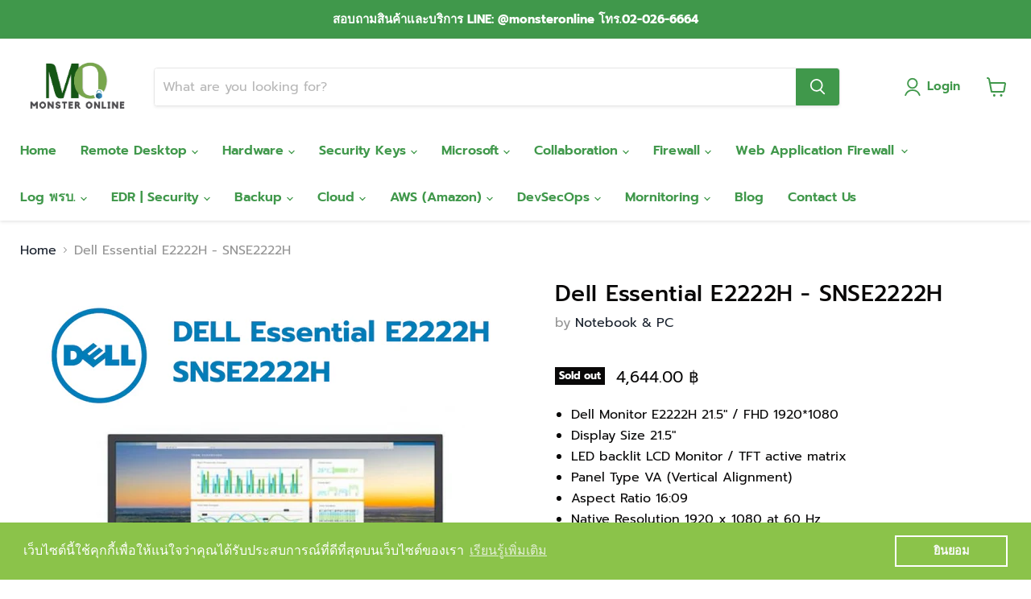

--- FILE ---
content_type: text/html; charset=utf-8
request_url: https://mon.co.th/products/dell-essential-e2222h-snse2222h
body_size: 35833
content:
<!doctype html>
<html class="no-js no-touch" lang="en">
  <head>
    <meta charset="utf-8">
    <meta http-equiv="x-ua-compatible" content="IE=edge">

    <link rel="preconnect" href="https://cdn.shopify.com">
    <link rel="preconnect" href="https://fonts.shopifycdn.com">
    <link rel="preconnect" href="https://v.shopify.com">
    <link rel="preconnect" href="https://cdn.shopifycloud.com">

    <title>Dell Essential E2222H - SNSE2222H (Monster Online)</title>

    
      <meta name="description" content="Dell Monitor E2222H 21.5&quot; / FHD 1920*1080 Display Size 21.5&quot; LED backlit LCD Monitor / TFT active matrix">
    

    
  <link rel="shortcut icon" href="//mon.co.th/cdn/shop/files/Logo_MO_PNG_NEW1_1_32x32.png?v=1737085125" type="image/png">


    
      <link rel="canonical" href="https://mon.co.th/products/dell-essential-e2222h-snse2222h" />
    

    <meta name="viewport" content="width=device-width">

    
    















<meta property="og:site_name" content="Monster Online">
<meta property="og:url" content="https://mon.co.th/products/dell-essential-e2222h-snse2222h">
<meta property="og:title" content="Dell Essential E2222H - SNSE2222H">
<meta property="og:type" content="website">
<meta property="og:description" content="Dell Monitor E2222H 21.5&quot; / FHD 1920*1080 Display Size 21.5&quot; LED backlit LCD Monitor / TFT active matrix">




    
    
    

    
    
    <meta
      property="og:image"
      content="https://mon.co.th/cdn/shop/products/DellEssentialE2222H_1200x1200.png?v=1656646702"
    />
    <meta
      property="og:image:secure_url"
      content="https://mon.co.th/cdn/shop/products/DellEssentialE2222H_1200x1200.png?v=1656646702"
    />
    <meta property="og:image:width" content="1200" />
    <meta property="og:image:height" content="1200" />
    
    
    <meta property="og:image:alt" content="Social media image" />
  
















<meta name="twitter:title" content="Dell Essential E2222H - SNSE2222H (Monster Online)">
<meta name="twitter:description" content="Dell Monitor E2222H 21.5&quot; / FHD 1920*1080 Display Size 21.5&quot; LED backlit LCD Monitor / TFT active matrix">


    
    
    
      
      
      <meta name="twitter:card" content="summary">
    
    
    <meta
      property="twitter:image"
      content="https://mon.co.th/cdn/shop/products/DellEssentialE2222H_1200x1200_crop_center.png?v=1656646702"
    />
    <meta property="twitter:image:width" content="1200" />
    <meta property="twitter:image:height" content="1200" />
    
    
    <meta property="twitter:image:alt" content="Social media image" />
  



    <link rel="preload" href="//mon.co.th/cdn/fonts/prompt/prompt_n6.96b4f2689a015ecb1f4a0fff0243c285537cfc2f.woff2" as="font" crossorigin="anonymous">
    <link rel="preload" as="style" href="//mon.co.th/cdn/shop/t/4/assets/theme.css?v=1708559459396916331765781092">

    <script>window.performance && window.performance.mark && window.performance.mark('shopify.content_for_header.start');</script><meta name="google-site-verification" content="tLvM6hSpavUjid0Cn7HL1Pc0k69mR5kmlPclO45jK0M">
<meta id="shopify-digital-wallet" name="shopify-digital-wallet" content="/53950415039/digital_wallets/dialog">
<link rel="alternate" type="application/json+oembed" href="https://mon.co.th/products/dell-essential-e2222h-snse2222h.oembed">
<script async="async" src="/checkouts/internal/preloads.js?locale=en-TH"></script>
<script id="shopify-features" type="application/json">{"accessToken":"c85325d8f096abd4a437b504a16d57ed","betas":["rich-media-storefront-analytics"],"domain":"mon.co.th","predictiveSearch":true,"shopId":53950415039,"locale":"en"}</script>
<script>var Shopify = Shopify || {};
Shopify.shop = "monsteron.myshopify.com";
Shopify.locale = "en";
Shopify.currency = {"active":"THB","rate":"1.0"};
Shopify.country = "TH";
Shopify.theme = {"name":"Empire","id":127600787647,"schema_name":"Empire","schema_version":"6.0.1","theme_store_id":838,"role":"main"};
Shopify.theme.handle = "null";
Shopify.theme.style = {"id":null,"handle":null};
Shopify.cdnHost = "mon.co.th/cdn";
Shopify.routes = Shopify.routes || {};
Shopify.routes.root = "/";</script>
<script type="module">!function(o){(o.Shopify=o.Shopify||{}).modules=!0}(window);</script>
<script>!function(o){function n(){var o=[];function n(){o.push(Array.prototype.slice.apply(arguments))}return n.q=o,n}var t=o.Shopify=o.Shopify||{};t.loadFeatures=n(),t.autoloadFeatures=n()}(window);</script>
<script id="shop-js-analytics" type="application/json">{"pageType":"product"}</script>
<script defer="defer" async type="module" src="//mon.co.th/cdn/shopifycloud/shop-js/modules/v2/client.init-shop-cart-sync_IZsNAliE.en.esm.js"></script>
<script defer="defer" async type="module" src="//mon.co.th/cdn/shopifycloud/shop-js/modules/v2/chunk.common_0OUaOowp.esm.js"></script>
<script type="module">
  await import("//mon.co.th/cdn/shopifycloud/shop-js/modules/v2/client.init-shop-cart-sync_IZsNAliE.en.esm.js");
await import("//mon.co.th/cdn/shopifycloud/shop-js/modules/v2/chunk.common_0OUaOowp.esm.js");

  window.Shopify.SignInWithShop?.initShopCartSync?.({"fedCMEnabled":true,"windoidEnabled":true});

</script>
<script>(function() {
  var isLoaded = false;
  function asyncLoad() {
    if (isLoaded) return;
    isLoaded = true;
    var urls = ["https:\/\/cdn.shopify.com\/s\/files\/1\/0539\/5041\/5039\/t\/4\/assets\/booster_eu_cookie_53950415039.js?v=1659580093\u0026shop=monsteron.myshopify.com","https:\/\/cdn.chaty.app\/pixel.js?id=P1si4rDl\u0026shop=monsteron.myshopify.com"];
    for (var i = 0; i < urls.length; i++) {
      var s = document.createElement('script');
      s.type = 'text/javascript';
      s.async = true;
      s.src = urls[i];
      var x = document.getElementsByTagName('script')[0];
      x.parentNode.insertBefore(s, x);
    }
  };
  if(window.attachEvent) {
    window.attachEvent('onload', asyncLoad);
  } else {
    window.addEventListener('load', asyncLoad, false);
  }
})();</script>
<script id="__st">var __st={"a":53950415039,"offset":25200,"reqid":"ebc80e16-c100-4dcf-ba24-139de558f3d3-1768531877","pageurl":"mon.co.th\/products\/dell-essential-e2222h-snse2222h","u":"173092fb37af","p":"product","rtyp":"product","rid":7286284648639};</script>
<script>window.ShopifyPaypalV4VisibilityTracking = true;</script>
<script id="captcha-bootstrap">!function(){'use strict';const t='contact',e='account',n='new_comment',o=[[t,t],['blogs',n],['comments',n],[t,'customer']],c=[[e,'customer_login'],[e,'guest_login'],[e,'recover_customer_password'],[e,'create_customer']],r=t=>t.map((([t,e])=>`form[action*='/${t}']:not([data-nocaptcha='true']) input[name='form_type'][value='${e}']`)).join(','),a=t=>()=>t?[...document.querySelectorAll(t)].map((t=>t.form)):[];function s(){const t=[...o],e=r(t);return a(e)}const i='password',u='form_key',d=['recaptcha-v3-token','g-recaptcha-response','h-captcha-response',i],f=()=>{try{return window.sessionStorage}catch{return}},m='__shopify_v',_=t=>t.elements[u];function p(t,e,n=!1){try{const o=window.sessionStorage,c=JSON.parse(o.getItem(e)),{data:r}=function(t){const{data:e,action:n}=t;return t[m]||n?{data:e,action:n}:{data:t,action:n}}(c);for(const[e,n]of Object.entries(r))t.elements[e]&&(t.elements[e].value=n);n&&o.removeItem(e)}catch(o){console.error('form repopulation failed',{error:o})}}const l='form_type',E='cptcha';function T(t){t.dataset[E]=!0}const w=window,h=w.document,L='Shopify',v='ce_forms',y='captcha';let A=!1;((t,e)=>{const n=(g='f06e6c50-85a8-45c8-87d0-21a2b65856fe',I='https://cdn.shopify.com/shopifycloud/storefront-forms-hcaptcha/ce_storefront_forms_captcha_hcaptcha.v1.5.2.iife.js',D={infoText:'Protected by hCaptcha',privacyText:'Privacy',termsText:'Terms'},(t,e,n)=>{const o=w[L][v],c=o.bindForm;if(c)return c(t,g,e,D).then(n);var r;o.q.push([[t,g,e,D],n]),r=I,A||(h.body.append(Object.assign(h.createElement('script'),{id:'captcha-provider',async:!0,src:r})),A=!0)});var g,I,D;w[L]=w[L]||{},w[L][v]=w[L][v]||{},w[L][v].q=[],w[L][y]=w[L][y]||{},w[L][y].protect=function(t,e){n(t,void 0,e),T(t)},Object.freeze(w[L][y]),function(t,e,n,w,h,L){const[v,y,A,g]=function(t,e,n){const i=e?o:[],u=t?c:[],d=[...i,...u],f=r(d),m=r(i),_=r(d.filter((([t,e])=>n.includes(e))));return[a(f),a(m),a(_),s()]}(w,h,L),I=t=>{const e=t.target;return e instanceof HTMLFormElement?e:e&&e.form},D=t=>v().includes(t);t.addEventListener('submit',(t=>{const e=I(t);if(!e)return;const n=D(e)&&!e.dataset.hcaptchaBound&&!e.dataset.recaptchaBound,o=_(e),c=g().includes(e)&&(!o||!o.value);(n||c)&&t.preventDefault(),c&&!n&&(function(t){try{if(!f())return;!function(t){const e=f();if(!e)return;const n=_(t);if(!n)return;const o=n.value;o&&e.removeItem(o)}(t);const e=Array.from(Array(32),(()=>Math.random().toString(36)[2])).join('');!function(t,e){_(t)||t.append(Object.assign(document.createElement('input'),{type:'hidden',name:u})),t.elements[u].value=e}(t,e),function(t,e){const n=f();if(!n)return;const o=[...t.querySelectorAll(`input[type='${i}']`)].map((({name:t})=>t)),c=[...d,...o],r={};for(const[a,s]of new FormData(t).entries())c.includes(a)||(r[a]=s);n.setItem(e,JSON.stringify({[m]:1,action:t.action,data:r}))}(t,e)}catch(e){console.error('failed to persist form',e)}}(e),e.submit())}));const S=(t,e)=>{t&&!t.dataset[E]&&(n(t,e.some((e=>e===t))),T(t))};for(const o of['focusin','change'])t.addEventListener(o,(t=>{const e=I(t);D(e)&&S(e,y())}));const B=e.get('form_key'),M=e.get(l),P=B&&M;t.addEventListener('DOMContentLoaded',(()=>{const t=y();if(P)for(const e of t)e.elements[l].value===M&&p(e,B);[...new Set([...A(),...v().filter((t=>'true'===t.dataset.shopifyCaptcha))])].forEach((e=>S(e,t)))}))}(h,new URLSearchParams(w.location.search),n,t,e,['guest_login'])})(!0,!0)}();</script>
<script integrity="sha256-4kQ18oKyAcykRKYeNunJcIwy7WH5gtpwJnB7kiuLZ1E=" data-source-attribution="shopify.loadfeatures" defer="defer" src="//mon.co.th/cdn/shopifycloud/storefront/assets/storefront/load_feature-a0a9edcb.js" crossorigin="anonymous"></script>
<script data-source-attribution="shopify.dynamic_checkout.dynamic.init">var Shopify=Shopify||{};Shopify.PaymentButton=Shopify.PaymentButton||{isStorefrontPortableWallets:!0,init:function(){window.Shopify.PaymentButton.init=function(){};var t=document.createElement("script");t.src="https://mon.co.th/cdn/shopifycloud/portable-wallets/latest/portable-wallets.en.js",t.type="module",document.head.appendChild(t)}};
</script>
<script data-source-attribution="shopify.dynamic_checkout.buyer_consent">
  function portableWalletsHideBuyerConsent(e){var t=document.getElementById("shopify-buyer-consent"),n=document.getElementById("shopify-subscription-policy-button");t&&n&&(t.classList.add("hidden"),t.setAttribute("aria-hidden","true"),n.removeEventListener("click",e))}function portableWalletsShowBuyerConsent(e){var t=document.getElementById("shopify-buyer-consent"),n=document.getElementById("shopify-subscription-policy-button");t&&n&&(t.classList.remove("hidden"),t.removeAttribute("aria-hidden"),n.addEventListener("click",e))}window.Shopify?.PaymentButton&&(window.Shopify.PaymentButton.hideBuyerConsent=portableWalletsHideBuyerConsent,window.Shopify.PaymentButton.showBuyerConsent=portableWalletsShowBuyerConsent);
</script>
<script data-source-attribution="shopify.dynamic_checkout.cart.bootstrap">document.addEventListener("DOMContentLoaded",(function(){function t(){return document.querySelector("shopify-accelerated-checkout-cart, shopify-accelerated-checkout")}if(t())Shopify.PaymentButton.init();else{new MutationObserver((function(e,n){t()&&(Shopify.PaymentButton.init(),n.disconnect())})).observe(document.body,{childList:!0,subtree:!0})}}));
</script>
<script id='scb4127' type='text/javascript' async='' src='https://mon.co.th/cdn/shopifycloud/privacy-banner/storefront-banner.js'></script>
<script>window.performance && window.performance.mark && window.performance.mark('shopify.content_for_header.end');</script>

    <link href="//mon.co.th/cdn/shop/t/4/assets/theme.css?v=1708559459396916331765781092" rel="stylesheet" type="text/css" media="all" />

    
    <script>
      window.Theme = window.Theme || {};
      window.Theme.version = '6.0.1';
      window.Theme.name = 'Empire';
      window.Theme.routes = {
        "root_url": "/",
        "account_url": "/account",
        "account_login_url": "/account/login",
        "account_logout_url": "/account/logout",
        "account_register_url": "/account/register",
        "account_addresses_url": "/account/addresses",
        "collections_url": "/collections",
        "all_products_collection_url": "/collections/all",
        "search_url": "/search",
        "cart_url": "/cart",
        "cart_add_url": "/cart/add",
        "cart_change_url": "/cart/change",
        "cart_clear_url": "/cart/clear",
        "product_recommendations_url": "/recommendations/products",
      };
    </script>
    
    
    
 
    
    
  <!-- BEGIN app block: shopify://apps/smart-seo/blocks/smartseo/7b0a6064-ca2e-4392-9a1d-8c43c942357b --><meta name="smart-seo-integrated" content="true" /><!-- metatagsSavedToSEOFields: true --><!-- END app block --><!-- BEGIN app block: shopify://apps/microsoft-clarity/blocks/clarity_js/31c3d126-8116-4b4a-8ba1-baeda7c4aeea -->
<script type="text/javascript">
  (function (c, l, a, r, i, t, y) {
    c[a] = c[a] || function () { (c[a].q = c[a].q || []).push(arguments); };
    t = l.createElement(r); t.async = 1; t.src = "https://www.clarity.ms/tag/" + i + "?ref=shopify";
    y = l.getElementsByTagName(r)[0]; y.parentNode.insertBefore(t, y);

    c.Shopify.loadFeatures([{ name: "consent-tracking-api", version: "0.1" }], error => {
      if (error) {
        console.error("Error loading Shopify features:", error);
        return;
      }

      c[a]('consentv2', {
        ad_Storage: c.Shopify.customerPrivacy.marketingAllowed() ? "granted" : "denied",
        analytics_Storage: c.Shopify.customerPrivacy.analyticsProcessingAllowed() ? "granted" : "denied",
      });
    });

    l.addEventListener("visitorConsentCollected", function (e) {
      c[a]('consentv2', {
        ad_Storage: e.detail.marketingAllowed ? "granted" : "denied",
        analytics_Storage: e.detail.analyticsAllowed ? "granted" : "denied",
      });
    });
  })(window, document, "clarity", "script", "uls4hb22ko");
</script>



<!-- END app block --><script src="https://cdn.shopify.com/extensions/8d2c31d3-a828-4daf-820f-80b7f8e01c39/nova-eu-cookie-bar-gdpr-4/assets/nova-cookie-app-embed.js" type="text/javascript" defer="defer"></script>
<link href="https://cdn.shopify.com/extensions/8d2c31d3-a828-4daf-820f-80b7f8e01c39/nova-eu-cookie-bar-gdpr-4/assets/nova-cookie.css" rel="stylesheet" type="text/css" media="all">
<link href="https://monorail-edge.shopifysvc.com" rel="dns-prefetch">
<script>(function(){if ("sendBeacon" in navigator && "performance" in window) {try {var session_token_from_headers = performance.getEntriesByType('navigation')[0].serverTiming.find(x => x.name == '_s').description;} catch {var session_token_from_headers = undefined;}var session_cookie_matches = document.cookie.match(/_shopify_s=([^;]*)/);var session_token_from_cookie = session_cookie_matches && session_cookie_matches.length === 2 ? session_cookie_matches[1] : "";var session_token = session_token_from_headers || session_token_from_cookie || "";function handle_abandonment_event(e) {var entries = performance.getEntries().filter(function(entry) {return /monorail-edge.shopifysvc.com/.test(entry.name);});if (!window.abandonment_tracked && entries.length === 0) {window.abandonment_tracked = true;var currentMs = Date.now();var navigation_start = performance.timing.navigationStart;var payload = {shop_id: 53950415039,url: window.location.href,navigation_start,duration: currentMs - navigation_start,session_token,page_type: "product"};window.navigator.sendBeacon("https://monorail-edge.shopifysvc.com/v1/produce", JSON.stringify({schema_id: "online_store_buyer_site_abandonment/1.1",payload: payload,metadata: {event_created_at_ms: currentMs,event_sent_at_ms: currentMs}}));}}window.addEventListener('pagehide', handle_abandonment_event);}}());</script>
<script id="web-pixels-manager-setup">(function e(e,d,r,n,o){if(void 0===o&&(o={}),!Boolean(null===(a=null===(i=window.Shopify)||void 0===i?void 0:i.analytics)||void 0===a?void 0:a.replayQueue)){var i,a;window.Shopify=window.Shopify||{};var t=window.Shopify;t.analytics=t.analytics||{};var s=t.analytics;s.replayQueue=[],s.publish=function(e,d,r){return s.replayQueue.push([e,d,r]),!0};try{self.performance.mark("wpm:start")}catch(e){}var l=function(){var e={modern:/Edge?\/(1{2}[4-9]|1[2-9]\d|[2-9]\d{2}|\d{4,})\.\d+(\.\d+|)|Firefox\/(1{2}[4-9]|1[2-9]\d|[2-9]\d{2}|\d{4,})\.\d+(\.\d+|)|Chrom(ium|e)\/(9{2}|\d{3,})\.\d+(\.\d+|)|(Maci|X1{2}).+ Version\/(15\.\d+|(1[6-9]|[2-9]\d|\d{3,})\.\d+)([,.]\d+|)( \(\w+\)|)( Mobile\/\w+|) Safari\/|Chrome.+OPR\/(9{2}|\d{3,})\.\d+\.\d+|(CPU[ +]OS|iPhone[ +]OS|CPU[ +]iPhone|CPU IPhone OS|CPU iPad OS)[ +]+(15[._]\d+|(1[6-9]|[2-9]\d|\d{3,})[._]\d+)([._]\d+|)|Android:?[ /-](13[3-9]|1[4-9]\d|[2-9]\d{2}|\d{4,})(\.\d+|)(\.\d+|)|Android.+Firefox\/(13[5-9]|1[4-9]\d|[2-9]\d{2}|\d{4,})\.\d+(\.\d+|)|Android.+Chrom(ium|e)\/(13[3-9]|1[4-9]\d|[2-9]\d{2}|\d{4,})\.\d+(\.\d+|)|SamsungBrowser\/([2-9]\d|\d{3,})\.\d+/,legacy:/Edge?\/(1[6-9]|[2-9]\d|\d{3,})\.\d+(\.\d+|)|Firefox\/(5[4-9]|[6-9]\d|\d{3,})\.\d+(\.\d+|)|Chrom(ium|e)\/(5[1-9]|[6-9]\d|\d{3,})\.\d+(\.\d+|)([\d.]+$|.*Safari\/(?![\d.]+ Edge\/[\d.]+$))|(Maci|X1{2}).+ Version\/(10\.\d+|(1[1-9]|[2-9]\d|\d{3,})\.\d+)([,.]\d+|)( \(\w+\)|)( Mobile\/\w+|) Safari\/|Chrome.+OPR\/(3[89]|[4-9]\d|\d{3,})\.\d+\.\d+|(CPU[ +]OS|iPhone[ +]OS|CPU[ +]iPhone|CPU IPhone OS|CPU iPad OS)[ +]+(10[._]\d+|(1[1-9]|[2-9]\d|\d{3,})[._]\d+)([._]\d+|)|Android:?[ /-](13[3-9]|1[4-9]\d|[2-9]\d{2}|\d{4,})(\.\d+|)(\.\d+|)|Mobile Safari.+OPR\/([89]\d|\d{3,})\.\d+\.\d+|Android.+Firefox\/(13[5-9]|1[4-9]\d|[2-9]\d{2}|\d{4,})\.\d+(\.\d+|)|Android.+Chrom(ium|e)\/(13[3-9]|1[4-9]\d|[2-9]\d{2}|\d{4,})\.\d+(\.\d+|)|Android.+(UC? ?Browser|UCWEB|U3)[ /]?(15\.([5-9]|\d{2,})|(1[6-9]|[2-9]\d|\d{3,})\.\d+)\.\d+|SamsungBrowser\/(5\.\d+|([6-9]|\d{2,})\.\d+)|Android.+MQ{2}Browser\/(14(\.(9|\d{2,})|)|(1[5-9]|[2-9]\d|\d{3,})(\.\d+|))(\.\d+|)|K[Aa][Ii]OS\/(3\.\d+|([4-9]|\d{2,})\.\d+)(\.\d+|)/},d=e.modern,r=e.legacy,n=navigator.userAgent;return n.match(d)?"modern":n.match(r)?"legacy":"unknown"}(),u="modern"===l?"modern":"legacy",c=(null!=n?n:{modern:"",legacy:""})[u],f=function(e){return[e.baseUrl,"/wpm","/b",e.hashVersion,"modern"===e.buildTarget?"m":"l",".js"].join("")}({baseUrl:d,hashVersion:r,buildTarget:u}),m=function(e){var d=e.version,r=e.bundleTarget,n=e.surface,o=e.pageUrl,i=e.monorailEndpoint;return{emit:function(e){var a=e.status,t=e.errorMsg,s=(new Date).getTime(),l=JSON.stringify({metadata:{event_sent_at_ms:s},events:[{schema_id:"web_pixels_manager_load/3.1",payload:{version:d,bundle_target:r,page_url:o,status:a,surface:n,error_msg:t},metadata:{event_created_at_ms:s}}]});if(!i)return console&&console.warn&&console.warn("[Web Pixels Manager] No Monorail endpoint provided, skipping logging."),!1;try{return self.navigator.sendBeacon.bind(self.navigator)(i,l)}catch(e){}var u=new XMLHttpRequest;try{return u.open("POST",i,!0),u.setRequestHeader("Content-Type","text/plain"),u.send(l),!0}catch(e){return console&&console.warn&&console.warn("[Web Pixels Manager] Got an unhandled error while logging to Monorail."),!1}}}}({version:r,bundleTarget:l,surface:e.surface,pageUrl:self.location.href,monorailEndpoint:e.monorailEndpoint});try{o.browserTarget=l,function(e){var d=e.src,r=e.async,n=void 0===r||r,o=e.onload,i=e.onerror,a=e.sri,t=e.scriptDataAttributes,s=void 0===t?{}:t,l=document.createElement("script"),u=document.querySelector("head"),c=document.querySelector("body");if(l.async=n,l.src=d,a&&(l.integrity=a,l.crossOrigin="anonymous"),s)for(var f in s)if(Object.prototype.hasOwnProperty.call(s,f))try{l.dataset[f]=s[f]}catch(e){}if(o&&l.addEventListener("load",o),i&&l.addEventListener("error",i),u)u.appendChild(l);else{if(!c)throw new Error("Did not find a head or body element to append the script");c.appendChild(l)}}({src:f,async:!0,onload:function(){if(!function(){var e,d;return Boolean(null===(d=null===(e=window.Shopify)||void 0===e?void 0:e.analytics)||void 0===d?void 0:d.initialized)}()){var d=window.webPixelsManager.init(e)||void 0;if(d){var r=window.Shopify.analytics;r.replayQueue.forEach((function(e){var r=e[0],n=e[1],o=e[2];d.publishCustomEvent(r,n,o)})),r.replayQueue=[],r.publish=d.publishCustomEvent,r.visitor=d.visitor,r.initialized=!0}}},onerror:function(){return m.emit({status:"failed",errorMsg:"".concat(f," has failed to load")})},sri:function(e){var d=/^sha384-[A-Za-z0-9+/=]+$/;return"string"==typeof e&&d.test(e)}(c)?c:"",scriptDataAttributes:o}),m.emit({status:"loading"})}catch(e){m.emit({status:"failed",errorMsg:(null==e?void 0:e.message)||"Unknown error"})}}})({shopId: 53950415039,storefrontBaseUrl: "https://mon.co.th",extensionsBaseUrl: "https://extensions.shopifycdn.com/cdn/shopifycloud/web-pixels-manager",monorailEndpoint: "https://monorail-edge.shopifysvc.com/unstable/produce_batch",surface: "storefront-renderer",enabledBetaFlags: ["2dca8a86"],webPixelsConfigList: [{"id":"1642954943","configuration":"{\"projectId\":\"uls4hb22ko\"}","eventPayloadVersion":"v1","runtimeContext":"STRICT","scriptVersion":"014847bbf13270aa001a30c5c904c9a3","type":"APP","apiClientId":240074326017,"privacyPurposes":[],"capabilities":["advanced_dom_events"],"dataSharingAdjustments":{"protectedCustomerApprovalScopes":["read_customer_personal_data"]}},{"id":"142540991","configuration":"{\"pixel_id\":\"215795294438536\",\"pixel_type\":\"facebook_pixel\",\"metaapp_system_user_token\":\"-\"}","eventPayloadVersion":"v1","runtimeContext":"OPEN","scriptVersion":"ca16bc87fe92b6042fbaa3acc2fbdaa6","type":"APP","apiClientId":2329312,"privacyPurposes":["ANALYTICS","MARKETING","SALE_OF_DATA"],"dataSharingAdjustments":{"protectedCustomerApprovalScopes":["read_customer_address","read_customer_email","read_customer_name","read_customer_personal_data","read_customer_phone"]}},{"id":"shopify-app-pixel","configuration":"{}","eventPayloadVersion":"v1","runtimeContext":"STRICT","scriptVersion":"0450","apiClientId":"shopify-pixel","type":"APP","privacyPurposes":["ANALYTICS","MARKETING"]},{"id":"shopify-custom-pixel","eventPayloadVersion":"v1","runtimeContext":"LAX","scriptVersion":"0450","apiClientId":"shopify-pixel","type":"CUSTOM","privacyPurposes":["ANALYTICS","MARKETING"]}],isMerchantRequest: false,initData: {"shop":{"name":"Monster Online","paymentSettings":{"currencyCode":"THB"},"myshopifyDomain":"monsteron.myshopify.com","countryCode":"TH","storefrontUrl":"https:\/\/mon.co.th"},"customer":null,"cart":null,"checkout":null,"productVariants":[{"price":{"amount":4644.0,"currencyCode":"THB"},"product":{"title":"Dell Essential E2222H - SNSE2222H","vendor":"Notebook \u0026 PC","id":"7286284648639","untranslatedTitle":"Dell Essential E2222H - SNSE2222H","url":"\/products\/dell-essential-e2222h-snse2222h","type":""},"id":"41769124987071","image":{"src":"\/\/mon.co.th\/cdn\/shop\/products\/DellEssentialE2222H.png?v=1656646702"},"sku":"SE2222H","title":"Default Title","untranslatedTitle":"Default Title"}],"purchasingCompany":null},},"https://mon.co.th/cdn","fcfee988w5aeb613cpc8e4bc33m6693e112",{"modern":"","legacy":""},{"shopId":"53950415039","storefrontBaseUrl":"https:\/\/mon.co.th","extensionBaseUrl":"https:\/\/extensions.shopifycdn.com\/cdn\/shopifycloud\/web-pixels-manager","surface":"storefront-renderer","enabledBetaFlags":"[\"2dca8a86\"]","isMerchantRequest":"false","hashVersion":"fcfee988w5aeb613cpc8e4bc33m6693e112","publish":"custom","events":"[[\"page_viewed\",{}],[\"product_viewed\",{\"productVariant\":{\"price\":{\"amount\":4644.0,\"currencyCode\":\"THB\"},\"product\":{\"title\":\"Dell Essential E2222H - SNSE2222H\",\"vendor\":\"Notebook \u0026 PC\",\"id\":\"7286284648639\",\"untranslatedTitle\":\"Dell Essential E2222H - SNSE2222H\",\"url\":\"\/products\/dell-essential-e2222h-snse2222h\",\"type\":\"\"},\"id\":\"41769124987071\",\"image\":{\"src\":\"\/\/mon.co.th\/cdn\/shop\/products\/DellEssentialE2222H.png?v=1656646702\"},\"sku\":\"SE2222H\",\"title\":\"Default Title\",\"untranslatedTitle\":\"Default Title\"}}]]"});</script><script>
  window.ShopifyAnalytics = window.ShopifyAnalytics || {};
  window.ShopifyAnalytics.meta = window.ShopifyAnalytics.meta || {};
  window.ShopifyAnalytics.meta.currency = 'THB';
  var meta = {"product":{"id":7286284648639,"gid":"gid:\/\/shopify\/Product\/7286284648639","vendor":"Notebook \u0026 PC","type":"","handle":"dell-essential-e2222h-snse2222h","variants":[{"id":41769124987071,"price":464400,"name":"Dell Essential E2222H - SNSE2222H","public_title":null,"sku":"SE2222H"}],"remote":false},"page":{"pageType":"product","resourceType":"product","resourceId":7286284648639,"requestId":"ebc80e16-c100-4dcf-ba24-139de558f3d3-1768531877"}};
  for (var attr in meta) {
    window.ShopifyAnalytics.meta[attr] = meta[attr];
  }
</script>
<script class="analytics">
  (function () {
    var customDocumentWrite = function(content) {
      var jquery = null;

      if (window.jQuery) {
        jquery = window.jQuery;
      } else if (window.Checkout && window.Checkout.$) {
        jquery = window.Checkout.$;
      }

      if (jquery) {
        jquery('body').append(content);
      }
    };

    var hasLoggedConversion = function(token) {
      if (token) {
        return document.cookie.indexOf('loggedConversion=' + token) !== -1;
      }
      return false;
    }

    var setCookieIfConversion = function(token) {
      if (token) {
        var twoMonthsFromNow = new Date(Date.now());
        twoMonthsFromNow.setMonth(twoMonthsFromNow.getMonth() + 2);

        document.cookie = 'loggedConversion=' + token + '; expires=' + twoMonthsFromNow;
      }
    }

    var trekkie = window.ShopifyAnalytics.lib = window.trekkie = window.trekkie || [];
    if (trekkie.integrations) {
      return;
    }
    trekkie.methods = [
      'identify',
      'page',
      'ready',
      'track',
      'trackForm',
      'trackLink'
    ];
    trekkie.factory = function(method) {
      return function() {
        var args = Array.prototype.slice.call(arguments);
        args.unshift(method);
        trekkie.push(args);
        return trekkie;
      };
    };
    for (var i = 0; i < trekkie.methods.length; i++) {
      var key = trekkie.methods[i];
      trekkie[key] = trekkie.factory(key);
    }
    trekkie.load = function(config) {
      trekkie.config = config || {};
      trekkie.config.initialDocumentCookie = document.cookie;
      var first = document.getElementsByTagName('script')[0];
      var script = document.createElement('script');
      script.type = 'text/javascript';
      script.onerror = function(e) {
        var scriptFallback = document.createElement('script');
        scriptFallback.type = 'text/javascript';
        scriptFallback.onerror = function(error) {
                var Monorail = {
      produce: function produce(monorailDomain, schemaId, payload) {
        var currentMs = new Date().getTime();
        var event = {
          schema_id: schemaId,
          payload: payload,
          metadata: {
            event_created_at_ms: currentMs,
            event_sent_at_ms: currentMs
          }
        };
        return Monorail.sendRequest("https://" + monorailDomain + "/v1/produce", JSON.stringify(event));
      },
      sendRequest: function sendRequest(endpointUrl, payload) {
        // Try the sendBeacon API
        if (window && window.navigator && typeof window.navigator.sendBeacon === 'function' && typeof window.Blob === 'function' && !Monorail.isIos12()) {
          var blobData = new window.Blob([payload], {
            type: 'text/plain'
          });

          if (window.navigator.sendBeacon(endpointUrl, blobData)) {
            return true;
          } // sendBeacon was not successful

        } // XHR beacon

        var xhr = new XMLHttpRequest();

        try {
          xhr.open('POST', endpointUrl);
          xhr.setRequestHeader('Content-Type', 'text/plain');
          xhr.send(payload);
        } catch (e) {
          console.log(e);
        }

        return false;
      },
      isIos12: function isIos12() {
        return window.navigator.userAgent.lastIndexOf('iPhone; CPU iPhone OS 12_') !== -1 || window.navigator.userAgent.lastIndexOf('iPad; CPU OS 12_') !== -1;
      }
    };
    Monorail.produce('monorail-edge.shopifysvc.com',
      'trekkie_storefront_load_errors/1.1',
      {shop_id: 53950415039,
      theme_id: 127600787647,
      app_name: "storefront",
      context_url: window.location.href,
      source_url: "//mon.co.th/cdn/s/trekkie.storefront.cd680fe47e6c39ca5d5df5f0a32d569bc48c0f27.min.js"});

        };
        scriptFallback.async = true;
        scriptFallback.src = '//mon.co.th/cdn/s/trekkie.storefront.cd680fe47e6c39ca5d5df5f0a32d569bc48c0f27.min.js';
        first.parentNode.insertBefore(scriptFallback, first);
      };
      script.async = true;
      script.src = '//mon.co.th/cdn/s/trekkie.storefront.cd680fe47e6c39ca5d5df5f0a32d569bc48c0f27.min.js';
      first.parentNode.insertBefore(script, first);
    };
    trekkie.load(
      {"Trekkie":{"appName":"storefront","development":false,"defaultAttributes":{"shopId":53950415039,"isMerchantRequest":null,"themeId":127600787647,"themeCityHash":"4436773357162657089","contentLanguage":"en","currency":"THB","eventMetadataId":"49669cca-61a1-4630-8fea-33aee5630fe1"},"isServerSideCookieWritingEnabled":true,"monorailRegion":"shop_domain","enabledBetaFlags":["65f19447"]},"Session Attribution":{},"S2S":{"facebookCapiEnabled":true,"source":"trekkie-storefront-renderer","apiClientId":580111}}
    );

    var loaded = false;
    trekkie.ready(function() {
      if (loaded) return;
      loaded = true;

      window.ShopifyAnalytics.lib = window.trekkie;

      var originalDocumentWrite = document.write;
      document.write = customDocumentWrite;
      try { window.ShopifyAnalytics.merchantGoogleAnalytics.call(this); } catch(error) {};
      document.write = originalDocumentWrite;

      window.ShopifyAnalytics.lib.page(null,{"pageType":"product","resourceType":"product","resourceId":7286284648639,"requestId":"ebc80e16-c100-4dcf-ba24-139de558f3d3-1768531877","shopifyEmitted":true});

      var match = window.location.pathname.match(/checkouts\/(.+)\/(thank_you|post_purchase)/)
      var token = match? match[1]: undefined;
      if (!hasLoggedConversion(token)) {
        setCookieIfConversion(token);
        window.ShopifyAnalytics.lib.track("Viewed Product",{"currency":"THB","variantId":41769124987071,"productId":7286284648639,"productGid":"gid:\/\/shopify\/Product\/7286284648639","name":"Dell Essential E2222H - SNSE2222H","price":"4644.00","sku":"SE2222H","brand":"Notebook \u0026 PC","variant":null,"category":"","nonInteraction":true,"remote":false},undefined,undefined,{"shopifyEmitted":true});
      window.ShopifyAnalytics.lib.track("monorail:\/\/trekkie_storefront_viewed_product\/1.1",{"currency":"THB","variantId":41769124987071,"productId":7286284648639,"productGid":"gid:\/\/shopify\/Product\/7286284648639","name":"Dell Essential E2222H - SNSE2222H","price":"4644.00","sku":"SE2222H","brand":"Notebook \u0026 PC","variant":null,"category":"","nonInteraction":true,"remote":false,"referer":"https:\/\/mon.co.th\/products\/dell-essential-e2222h-snse2222h"});
      }
    });


        var eventsListenerScript = document.createElement('script');
        eventsListenerScript.async = true;
        eventsListenerScript.src = "//mon.co.th/cdn/shopifycloud/storefront/assets/shop_events_listener-3da45d37.js";
        document.getElementsByTagName('head')[0].appendChild(eventsListenerScript);

})();</script>
  <script>
  if (!window.ga || (window.ga && typeof window.ga !== 'function')) {
    window.ga = function ga() {
      (window.ga.q = window.ga.q || []).push(arguments);
      if (window.Shopify && window.Shopify.analytics && typeof window.Shopify.analytics.publish === 'function') {
        window.Shopify.analytics.publish("ga_stub_called", {}, {sendTo: "google_osp_migration"});
      }
      console.error("Shopify's Google Analytics stub called with:", Array.from(arguments), "\nSee https://help.shopify.com/manual/promoting-marketing/pixels/pixel-migration#google for more information.");
    };
    if (window.Shopify && window.Shopify.analytics && typeof window.Shopify.analytics.publish === 'function') {
      window.Shopify.analytics.publish("ga_stub_initialized", {}, {sendTo: "google_osp_migration"});
    }
  }
</script>
<script
  defer
  src="https://mon.co.th/cdn/shopifycloud/perf-kit/shopify-perf-kit-3.0.3.min.js"
  data-application="storefront-renderer"
  data-shop-id="53950415039"
  data-render-region="gcp-us-central1"
  data-page-type="product"
  data-theme-instance-id="127600787647"
  data-theme-name="Empire"
  data-theme-version="6.0.1"
  data-monorail-region="shop_domain"
  data-resource-timing-sampling-rate="10"
  data-shs="true"
  data-shs-beacon="true"
  data-shs-export-with-fetch="true"
  data-shs-logs-sample-rate="1"
  data-shs-beacon-endpoint="https://mon.co.th/api/collect"
></script>
</head>

  <body class="template-product" data-instant-allow-query-string data-reduce-animations>
    <script>
      document.documentElement.className=document.documentElement.className.replace(/\bno-js\b/,'js');
      if(window.Shopify&&window.Shopify.designMode)document.documentElement.className+=' in-theme-editor';
      if(('ontouchstart' in window)||window.DocumentTouch&&document instanceof DocumentTouch)document.documentElement.className=document.documentElement.className.replace(/\bno-touch\b/,'has-touch');
    </script>
    <a class="skip-to-main" href="#site-main">Skip to content</a>
    <div id="shopify-section-static-announcement" class="shopify-section site-announcement"><script
  type="application/json"
  data-section-id="static-announcement"
  data-section-type="static-announcement">
</script>









  
    <div
      class="
        announcement-bar
        
      "
      style="
        margin-bottom: -1px;
        color: #ffffff;
        background: #40984b;
      ">
      

      
        <div class="announcement-bar-text">
          สอบถามสินค้าและบริการ LINE: @monsteronline โทร.02-026-6664
        </div>
      

      <div class="announcement-bar-text-mobile">
        
          สอบถามสินค้าและบริการ LINE: @monsteronline 
โทร.02-026-6664
        
      </div>
    </div>
  


</div>
    <div id="shopify-section-static-utility-bar" class="shopify-section"><style data-shopify>
  .utility-bar {
    background-color: #40984b;
    border-bottom: 1px solid #ffffff;
  }

  .utility-bar .social-link,
  .utility-bar__menu-link {
    color: #ffffff;
  }

  .utility-bar .disclosure__toggle {
    --disclosure-toggle-text-color: #ffffff;
    --disclosure-toggle-background-color: #40984b;
  }

  .utility-bar .disclosure__toggle:hover {
    --disclosure-toggle-text-color: #ac841e;
  }

  .utility-bar .social-link:hover,
  .utility-bar__menu-link:hover {
    color: #ac841e;
  }

  .utility-bar .disclosure__toggle::after {
    --disclosure-toggle-svg-color: #ffffff;
  }

  .utility-bar .disclosure__toggle:hover::after {
    --disclosure-toggle-svg-color: #ac841e;
  }
</style>

<script
  type="application/json"
  data-section-type="static-utility-bar"
  data-section-id="static-utility-bar"
  data-section-data
>
  {
    "settings": {
      "mobile_layout": "above"
    }
  }
</script>

</div>
    <header
      class="site-header site-header-nav--open"
      role="banner"
      data-site-header
    >
      <div id="shopify-section-static-header" class="shopify-section site-header-wrapper">


<script
  type="application/json"
  data-section-id="static-header"
  data-section-type="static-header"
  data-section-data>
  {
    "settings": {
      "sticky_header": true,
      "has_box_shadow": true,
      "live_search": {
        "enable": true,
        "enable_images": true,
        "enable_content": true,
        "money_format": "{{amount}} ฿",
        "show_mobile_search_bar": true,
        "context": {
          "view_all_results": "View all results",
          "view_all_products": "View all products",
          "content_results": {
            "title": "Pages \u0026amp; Posts",
            "no_results": "No results."
          },
          "no_results_products": {
            "title": "No products for “*terms*”.",
            "title_in_category": "No products for “*terms*” in *category*.",
            "message": "Sorry, we couldn’t find any matches."
          }
        }
      }
    }
  }
</script>





<style data-shopify>
  .site-logo {
    max-width: 219px;
  }

  .site-logo-image {
    max-height: 80px;
  }
</style>

<div
  class="
    site-header-main
    
      site-header--full-width
    
  "
  data-site-header-main
  data-site-header-sticky
  
    data-site-header-mobile-search-bar
  
>
  <button class="site-header-menu-toggle" data-menu-toggle>
    <div class="site-header-menu-toggle--button" tabindex="-1">
      <span class="toggle-icon--bar toggle-icon--bar-top"></span>
      <span class="toggle-icon--bar toggle-icon--bar-middle"></span>
      <span class="toggle-icon--bar toggle-icon--bar-bottom"></span>
      <span class="visually-hidden">Menu</span>
    </div>
  </button>

  

  <div
    class="
      site-header-main-content
      
    "
  >
    <div class="site-header-logo">
      <a
        class="site-logo"
        href="/">
        
          
          

          

  

  <img
    
      src="//mon.co.th/cdn/shop/files/Monster_Online._390x219.png?v=1728012360"
    
    alt="Monster Online"

    
      data-rimg
      srcset="//mon.co.th/cdn/shop/files/Monster_Online._390x219.png?v=1728012360 1x, //mon.co.th/cdn/shop/files/Monster_Online._780x438.png?v=1728012360 2x, //mon.co.th/cdn/shop/files/Monster_Online._1170x657.png?v=1728012360 3x, //mon.co.th/cdn/shop/files/Monster_Online._1560x876.png?v=1728012360 4x"
    

    class="site-logo-image"
    
    
  >




        
      </a>
    </div>

    





<div class="live-search" data-live-search><form
    class="
      live-search-form
      form-fields-inline
      
    "
    action="/search"
    method="get"
    role="search"
    aria-label="Product"
    data-live-search-form
  >
    <input type="hidden" name="type" value="article,page,product">
    <div class="form-field no-label"><input
        class="form-field-input live-search-form-field"
        type="text"
        name="q"
        aria-label="Search"
        placeholder="What are you looking for?"
        
        autocomplete="off"
        data-live-search-input>
      <button
        class="live-search-takeover-cancel"
        type="button"
        data-live-search-takeover-cancel>
        Cancel
      </button>

      <button
        class="live-search-button"
        type="submit"
        aria-label="Search"
        data-live-search-submit
      >
        <span class="search-icon search-icon--inactive">
          <svg
  aria-hidden="true"
  focusable="false"
  role="presentation"
  xmlns="http://www.w3.org/2000/svg"
  width="23"
  height="24"
  fill="none"
  viewBox="0 0 23 24"
>
  <path d="M21 21L15.5 15.5" stroke="currentColor" stroke-width="2" stroke-linecap="round"/>
  <circle cx="10" cy="9" r="8" stroke="currentColor" stroke-width="2"/>
</svg>

        </span>
        <span class="search-icon search-icon--active">
          <svg
  aria-hidden="true"
  focusable="false"
  role="presentation"
  width="26"
  height="26"
  viewBox="0 0 26 26"
  xmlns="http://www.w3.org/2000/svg"
>
  <g fill-rule="nonzero" fill="currentColor">
    <path d="M13 26C5.82 26 0 20.18 0 13S5.82 0 13 0s13 5.82 13 13-5.82 13-13 13zm0-3.852a9.148 9.148 0 1 0 0-18.296 9.148 9.148 0 0 0 0 18.296z" opacity=".29"/><path d="M13 26c7.18 0 13-5.82 13-13a1.926 1.926 0 0 0-3.852 0A9.148 9.148 0 0 1 13 22.148 1.926 1.926 0 0 0 13 26z"/>
  </g>
</svg>
        </span>
      </button>
    </div>

    <div class="search-flydown" data-live-search-flydown>
      <div class="search-flydown--placeholder" data-live-search-placeholder>
        <div class="search-flydown--product-items">
          
            <a class="search-flydown--product search-flydown--product" href="#">
              
                <div class="search-flydown--product-image">
                  <svg class="placeholder--image placeholder--content-image" xmlns="http://www.w3.org/2000/svg" viewBox="0 0 525.5 525.5"><path d="M324.5 212.7H203c-1.6 0-2.8 1.3-2.8 2.8V308c0 1.6 1.3 2.8 2.8 2.8h121.6c1.6 0 2.8-1.3 2.8-2.8v-92.5c0-1.6-1.3-2.8-2.9-2.8zm1.1 95.3c0 .6-.5 1.1-1.1 1.1H203c-.6 0-1.1-.5-1.1-1.1v-92.5c0-.6.5-1.1 1.1-1.1h121.6c.6 0 1.1.5 1.1 1.1V308z"/><path d="M210.4 299.5H240v.1s.1 0 .2-.1h75.2v-76.2h-105v76.2zm1.8-7.2l20-20c1.6-1.6 3.8-2.5 6.1-2.5s4.5.9 6.1 2.5l1.5 1.5 16.8 16.8c-12.9 3.3-20.7 6.3-22.8 7.2h-27.7v-5.5zm101.5-10.1c-20.1 1.7-36.7 4.8-49.1 7.9l-16.9-16.9 26.3-26.3c1.6-1.6 3.8-2.5 6.1-2.5s4.5.9 6.1 2.5l27.5 27.5v7.8zm-68.9 15.5c9.7-3.5 33.9-10.9 68.9-13.8v13.8h-68.9zm68.9-72.7v46.8l-26.2-26.2c-1.9-1.9-4.5-3-7.3-3s-5.4 1.1-7.3 3l-26.3 26.3-.9-.9c-1.9-1.9-4.5-3-7.3-3s-5.4 1.1-7.3 3l-18.8 18.8V225h101.4z"/><path d="M232.8 254c4.6 0 8.3-3.7 8.3-8.3s-3.7-8.3-8.3-8.3-8.3 3.7-8.3 8.3 3.7 8.3 8.3 8.3zm0-14.9c3.6 0 6.6 2.9 6.6 6.6s-2.9 6.6-6.6 6.6-6.6-2.9-6.6-6.6 3-6.6 6.6-6.6z"/></svg>
                </div>
              

              <div class="search-flydown--product-text">
                <span class="search-flydown--product-title placeholder--content-text"></span>
                <span class="search-flydown--product-price placeholder--content-text"></span>
              </div>
            </a>
          
            <a class="search-flydown--product search-flydown--product" href="#">
              
                <div class="search-flydown--product-image">
                  <svg class="placeholder--image placeholder--content-image" xmlns="http://www.w3.org/2000/svg" viewBox="0 0 525.5 525.5"><path d="M324.5 212.7H203c-1.6 0-2.8 1.3-2.8 2.8V308c0 1.6 1.3 2.8 2.8 2.8h121.6c1.6 0 2.8-1.3 2.8-2.8v-92.5c0-1.6-1.3-2.8-2.9-2.8zm1.1 95.3c0 .6-.5 1.1-1.1 1.1H203c-.6 0-1.1-.5-1.1-1.1v-92.5c0-.6.5-1.1 1.1-1.1h121.6c.6 0 1.1.5 1.1 1.1V308z"/><path d="M210.4 299.5H240v.1s.1 0 .2-.1h75.2v-76.2h-105v76.2zm1.8-7.2l20-20c1.6-1.6 3.8-2.5 6.1-2.5s4.5.9 6.1 2.5l1.5 1.5 16.8 16.8c-12.9 3.3-20.7 6.3-22.8 7.2h-27.7v-5.5zm101.5-10.1c-20.1 1.7-36.7 4.8-49.1 7.9l-16.9-16.9 26.3-26.3c1.6-1.6 3.8-2.5 6.1-2.5s4.5.9 6.1 2.5l27.5 27.5v7.8zm-68.9 15.5c9.7-3.5 33.9-10.9 68.9-13.8v13.8h-68.9zm68.9-72.7v46.8l-26.2-26.2c-1.9-1.9-4.5-3-7.3-3s-5.4 1.1-7.3 3l-26.3 26.3-.9-.9c-1.9-1.9-4.5-3-7.3-3s-5.4 1.1-7.3 3l-18.8 18.8V225h101.4z"/><path d="M232.8 254c4.6 0 8.3-3.7 8.3-8.3s-3.7-8.3-8.3-8.3-8.3 3.7-8.3 8.3 3.7 8.3 8.3 8.3zm0-14.9c3.6 0 6.6 2.9 6.6 6.6s-2.9 6.6-6.6 6.6-6.6-2.9-6.6-6.6 3-6.6 6.6-6.6z"/></svg>
                </div>
              

              <div class="search-flydown--product-text">
                <span class="search-flydown--product-title placeholder--content-text"></span>
                <span class="search-flydown--product-price placeholder--content-text"></span>
              </div>
            </a>
          
            <a class="search-flydown--product search-flydown--product" href="#">
              
                <div class="search-flydown--product-image">
                  <svg class="placeholder--image placeholder--content-image" xmlns="http://www.w3.org/2000/svg" viewBox="0 0 525.5 525.5"><path d="M324.5 212.7H203c-1.6 0-2.8 1.3-2.8 2.8V308c0 1.6 1.3 2.8 2.8 2.8h121.6c1.6 0 2.8-1.3 2.8-2.8v-92.5c0-1.6-1.3-2.8-2.9-2.8zm1.1 95.3c0 .6-.5 1.1-1.1 1.1H203c-.6 0-1.1-.5-1.1-1.1v-92.5c0-.6.5-1.1 1.1-1.1h121.6c.6 0 1.1.5 1.1 1.1V308z"/><path d="M210.4 299.5H240v.1s.1 0 .2-.1h75.2v-76.2h-105v76.2zm1.8-7.2l20-20c1.6-1.6 3.8-2.5 6.1-2.5s4.5.9 6.1 2.5l1.5 1.5 16.8 16.8c-12.9 3.3-20.7 6.3-22.8 7.2h-27.7v-5.5zm101.5-10.1c-20.1 1.7-36.7 4.8-49.1 7.9l-16.9-16.9 26.3-26.3c1.6-1.6 3.8-2.5 6.1-2.5s4.5.9 6.1 2.5l27.5 27.5v7.8zm-68.9 15.5c9.7-3.5 33.9-10.9 68.9-13.8v13.8h-68.9zm68.9-72.7v46.8l-26.2-26.2c-1.9-1.9-4.5-3-7.3-3s-5.4 1.1-7.3 3l-26.3 26.3-.9-.9c-1.9-1.9-4.5-3-7.3-3s-5.4 1.1-7.3 3l-18.8 18.8V225h101.4z"/><path d="M232.8 254c4.6 0 8.3-3.7 8.3-8.3s-3.7-8.3-8.3-8.3-8.3 3.7-8.3 8.3 3.7 8.3 8.3 8.3zm0-14.9c3.6 0 6.6 2.9 6.6 6.6s-2.9 6.6-6.6 6.6-6.6-2.9-6.6-6.6 3-6.6 6.6-6.6z"/></svg>
                </div>
              

              <div class="search-flydown--product-text">
                <span class="search-flydown--product-title placeholder--content-text"></span>
                <span class="search-flydown--product-price placeholder--content-text"></span>
              </div>
            </a>
          
        </div>
      </div>

      <div class="search-flydown--results search-flydown--results--content-enabled" data-live-search-results></div>

      
    </div>
  </form>
</div>


    
  </div>

  <div class="site-header-right">
    <ul class="site-header-actions" data-header-actions>
  
    
      <li class="site-header-actions__account-link">
        <span class="site-header__account-icon">
          


    <svg class="icon-account "    aria-hidden="true"    focusable="false"    role="presentation"    xmlns="http://www.w3.org/2000/svg" viewBox="0 0 22 26" fill="none" xmlns="http://www.w3.org/2000/svg">      <path d="M11.3336 14.4447C14.7538 14.4447 17.5264 11.6417 17.5264 8.18392C17.5264 4.72616 14.7538 1.9231 11.3336 1.9231C7.91347 1.9231 5.14087 4.72616 5.14087 8.18392C5.14087 11.6417 7.91347 14.4447 11.3336 14.4447Z" stroke="currentColor" stroke-width="2" stroke-linecap="round" stroke-linejoin="round"/>      <path d="M20.9678 24.0769C19.5098 20.0278 15.7026 17.3329 11.4404 17.3329C7.17822 17.3329 3.37107 20.0278 1.91309 24.0769" stroke="currentColor" stroke-width="2" stroke-linecap="round" stroke-linejoin="round"/>    </svg>                                                                                                      

        </span>
        <a href="/account/login" class="site-header_account-link-text">
          Login
        </a>
      </li>
    
  
</ul>


    <div class="site-header-cart">
      <a class="site-header-cart--button" href="/cart">
        <span
          class="site-header-cart--count "
          data-header-cart-count="">
        </span>
        <span class="site-header-cart-icon site-header-cart-icon--svg">
          
            


            <svg width="25" height="24" viewBox="0 0 25 24" fill="currentColor" xmlns="http://www.w3.org/2000/svg">      <path fill-rule="evenodd" clip-rule="evenodd" d="M1 0C0.447715 0 0 0.447715 0 1C0 1.55228 0.447715 2 1 2H1.33877H1.33883C1.61048 2.00005 2.00378 2.23945 2.10939 2.81599L2.10937 2.816L2.11046 2.82171L5.01743 18.1859C5.12011 18.7286 5.64325 19.0852 6.18591 18.9826C6.21078 18.9779 6.23526 18.9723 6.25933 18.9658C6.28646 18.968 6.31389 18.9692 6.34159 18.9692H18.8179H18.8181C19.0302 18.9691 19.2141 18.9765 19.4075 18.9842L19.4077 18.9842C19.5113 18.9884 19.6175 18.9926 19.7323 18.9959C20.0255 19.0043 20.3767 19.0061 20.7177 18.9406C21.08 18.871 21.4685 18.7189 21.8028 18.3961C22.1291 18.081 22.3266 17.6772 22.4479 17.2384C22.4569 17.2058 22.4642 17.1729 22.4699 17.1396L23.944 8.46865C24.2528 7.20993 23.2684 5.99987 21.9896 6H21.9894H4.74727L4.07666 2.45562L4.07608 2.4525C3.83133 1.12381 2.76159 8.49962e-05 1.33889 0H1.33883H1ZM5.12568 8L6.8227 16.9692H18.8178H18.8179C19.0686 16.9691 19.3257 16.9793 19.5406 16.9877L19.5413 16.9877C19.633 16.9913 19.7171 16.9947 19.7896 16.9967C20.0684 17.0047 20.2307 16.9976 20.3403 16.9766C20.3841 16.9681 20.4059 16.96 20.4151 16.9556C20.4247 16.9443 20.4639 16.8918 20.5077 16.7487L21.9794 8.09186C21.9842 8.06359 21.9902 8.03555 21.9974 8.0078C21.9941 8.00358 21.9908 8.00108 21.989 8H5.12568ZM20.416 16.9552C20.4195 16.9534 20.4208 16.9524 20.4205 16.9523C20.4204 16.9523 20.4199 16.9525 20.4191 16.953L20.416 16.9552ZM10.8666 22.4326C10.8666 23.2982 10.195 24 9.36658 24C8.53815 24 7.86658 23.2982 7.86658 22.4326C7.86658 21.567 8.53815 20.8653 9.36658 20.8653C10.195 20.8653 10.8666 21.567 10.8666 22.4326ZM18.0048 24C18.8332 24 19.5048 23.2982 19.5048 22.4326C19.5048 21.567 18.8332 20.8653 18.0048 20.8653C17.1763 20.8653 16.5048 21.567 16.5048 22.4326C16.5048 23.2982 17.1763 24 18.0048 24Z" fill="currentColor"/>    </svg>                                                                                              

           
        </span>
        <span class="visually-hidden">View cart</span>
      </a>
    </div>
  </div>
</div>

<div
  class="
    site-navigation-wrapper
    
      site-navigation--has-actions
    
    
      site-header--full-width
    
  "
  data-site-navigation
  id="site-header-nav"
>
  <nav
    class="site-navigation"
    aria-label="Main"
  >
    




<ul
  class="navmenu navmenu-depth-1"
  data-navmenu
  aria-label="Main Menu"
>
  
    
    

    
    
    
    
<li
      class="navmenu-item              navmenu-basic__item                  navmenu-id-home"
      
      
      
    >
      
        <a
      
        class="
          navmenu-link
          navmenu-link-depth-1
          
          
        "
        
          href="/"
        
      >
        Home
        
      
        </a>
      

      
      </details>
    </li>
  
    
    

    
    
    
    
<li
      class="navmenu-item                    navmenu-item-parent                  navmenu-meganav__item-parent                    navmenu-id-remote-desktop"
      
        data-navmenu-meganav-trigger
        data-navmenu-meganav-type="multi-column-menu"
      
      data-navmenu-parent
      
    >
      
        <details data-navmenu-details>
        <summary
      
        class="
          navmenu-link
          navmenu-link-depth-1
          navmenu-link-parent
          
        "
        
          aria-haspopup="true"
          aria-expanded="false"
          data-href="/collections/remote-desktop"
        
      >
        Remote Desktop
        
          <span
            class="navmenu-icon navmenu-icon-depth-1"
            data-navmenu-trigger
          >
            <svg
  aria-hidden="true"
  focusable="false"
  role="presentation"
  width="8"
  height="6"
  viewBox="0 0 8 6"
  fill="none"
  xmlns="http://www.w3.org/2000/svg"
  class="icon-chevron-down"
>
<path class="icon-chevron-down-left" d="M4 4.5L7 1.5" stroke="currentColor" stroke-width="1.25" stroke-linecap="square"/>
<path class="icon-chevron-down-right" d="M4 4.5L1 1.5" stroke="currentColor" stroke-width="1.25" stroke-linecap="square"/>
</svg>

          </span>
        
      
        </summary>
      

      
        
            







<div
  class="navmenu-submenu  navmenu-meganav  navmenu-meganav--desktop"
  data-navmenu-submenu
  data-meganav-menu
  data-meganav-id="bd7f6bcd-03b1-4780-a1bd-c54709086099"
>
  <div class="navmenu-meganav-wrapper navmenu-multi-column-items">
    <ul class="navmenu navmenu-depth-2 multi-column-count-4">
      
        
          <li class="navmenu-item">
            <a href="/collections/anydesk" class="navmenu-link navmenu-link-parent">
              AnyDesk
            </a>
            <ul>
            
              <li class="navmenu-item">
                <a href="/products/anydesk-standard" class="navmenu-link">
                  AnyDesk Standard
                </a>
              </li>
            
              <li class="navmenu-item">
                <a href="/products/anydesk-advanced" class="navmenu-link">
                  AnyDesk Advanced
                </a>
              </li>
            
              <li class="navmenu-item">
                <a href="/products/anydesk-ultimate" class="navmenu-link">
                  AnyDesk Ultimate
                </a>
              </li>
            
            </ul>
          </li>
        
      
        
          <li class="navmenu-item">
            <a href="/collections/real-vnc" class="navmenu-link navmenu-link-parent">
              RealVNC
            </a>
            <ul>
            
              <li class="navmenu-item">
                <a href="/products/real-vnc-professional" class="navmenu-link">
                  RealVNC Essentials
                </a>
              </li>
            
              <li class="navmenu-item">
                <a href="/products/real-vnc-enterprise" class="navmenu-link">
                  RealVNC Enterprise
                </a>
              </li>
            
            </ul>
          </li>
        
      
    </ul>
  </div>
</div>

          
      
      </details>
    </li>
  
    
    

    
    
    
    
<li
      class="navmenu-item                    navmenu-item-parent                  navmenu-meganav__item-parent                    navmenu-id-hardware"
      
        data-navmenu-meganav-trigger
        data-navmenu-meganav-type="multi-column-menu"
      
      data-navmenu-parent
      
    >
      
        <details data-navmenu-details>
        <summary
      
        class="
          navmenu-link
          navmenu-link-depth-1
          navmenu-link-parent
          
        "
        
          aria-haspopup="true"
          aria-expanded="false"
          data-href="/collections/hardware"
        
      >
        Hardware
        
          <span
            class="navmenu-icon navmenu-icon-depth-1"
            data-navmenu-trigger
          >
            <svg
  aria-hidden="true"
  focusable="false"
  role="presentation"
  width="8"
  height="6"
  viewBox="0 0 8 6"
  fill="none"
  xmlns="http://www.w3.org/2000/svg"
  class="icon-chevron-down"
>
<path class="icon-chevron-down-left" d="M4 4.5L7 1.5" stroke="currentColor" stroke-width="1.25" stroke-linecap="square"/>
<path class="icon-chevron-down-right" d="M4 4.5L1 1.5" stroke="currentColor" stroke-width="1.25" stroke-linecap="square"/>
</svg>

          </span>
        
      
        </summary>
      

      
        
            







<div
  class="navmenu-submenu  navmenu-meganav  navmenu-meganav--desktop"
  data-navmenu-submenu
  data-meganav-menu
  data-meganav-id="97583b0e-d279-4c40-b737-5827132bb4f3"
>
  <div class="navmenu-meganav-wrapper navmenu-multi-column-items">
    <ul class="navmenu navmenu-depth-2 multi-column-count-4">
      
        
          <li class="navmenu-item">
            <a href="/collections/asus" class="navmenu-link navmenu-link-parent">
              Asus | Business
            </a>
            <ul>
            
              <li class="navmenu-item">
                <a href="/collections/asus-notebook" class="navmenu-link">
                  Notebook
                </a>
              </li>
            
              <li class="navmenu-item">
                <a href="/collections/asus-monitor" class="navmenu-link">
                  Monitor
                </a>
              </li>
            
            </ul>
          </li>
        
      
        
          <li class="navmenu-item">
            <a href="/collections/graid-supremeraid" class="navmenu-link navmenu-link-parent">
              Graid SupremeRAID
            </a>
            <ul>
            
              <li class="navmenu-item">
                <a href="/products/supremeraid-sr-1000" class="navmenu-link">
                  SupremeRAID SR-1000
                </a>
              </li>
            
              <li class="navmenu-item">
                <a href="/products/supremeraid-sr-1010" class="navmenu-link">
                  SupremeRAID SR-1010
                </a>
              </li>
            
            </ul>
          </li>
        
      
        
          <li class="navmenu-item">
            <a href="/collections/ups" class="navmenu-link navmenu-link-parent">
              UPS
            </a>
            <ul>
            
              <li class="navmenu-item">
                <a href="/collections/syndome" class="navmenu-link">
                  Syndome
                </a>
              </li>
            
            </ul>
          </li>
        
      
        
          <li class="navmenu-item">
            <a href="/collections/ruckus" class="navmenu-link navmenu-link-parent">
              Ruckus AP
            </a>
            <ul>
            
              <li class="navmenu-item">
                <a href="/products/ruckus-r350" class="navmenu-link">
                  R350
                </a>
              </li>
            
              <li class="navmenu-item">
                <a href="/products/ruckus-r550" class="navmenu-link">
                  R550
                </a>
              </li>
            
              <li class="navmenu-item">
                <a href="/products/ruckus-r650" class="navmenu-link">
                  R650
                </a>
              </li>
            
              <li class="navmenu-item">
                <a href="/products/ruckus-r750" class="navmenu-link">
                  R750
                </a>
              </li>
            
              <li class="navmenu-item">
                <a href="/products/ruckus-r850" class="navmenu-link">
                  R850
                </a>
              </li>
            
              <li class="navmenu-item">
                <a href="/products/ruckus-t350" class="navmenu-link">
                  T350
                </a>
              </li>
            
              <li class="navmenu-item">
                <a href="/products/ruckus-t750" class="navmenu-link">
                  T750
                </a>
              </li>
            
              <li class="navmenu-item">
                <a href="/products/ruckus-t750se" class="navmenu-link">
                  T750SE
                </a>
              </li>
            
              <li class="navmenu-item">
                <a href="/products/ruckus-h350" class="navmenu-link">
                  H350
                </a>
              </li>
            
              <li class="navmenu-item">
                <a href="/products/ruckus-h550" class="navmenu-link">
                  H550
                </a>
              </li>
            
            </ul>
          </li>
        
      
        
          <li class="navmenu-item">
            <a href="/collections/huawei" class="navmenu-link navmenu-link-parent">
              HUAWEI
            </a>
            <ul>
            
              <li class="navmenu-item">
                <a href="/products/huawei-ideahub-s" class="navmenu-link">
                  HUAWEI IdeaHub S
                </a>
              </li>
            
              <li class="navmenu-item">
                <a href="/products/huawei-ideahub-pro" class="navmenu-link">
                  HUAWEI IdeaHub Pro
                </a>
              </li>
            
            </ul>
          </li>
        
      
        
          <li class="navmenu-item">
            <a href="/collections/aruba" class="navmenu-link navmenu-link-parent">
              Aruba
            </a>
            <ul>
            
              <li class="navmenu-item">
                <a href="/collections/instant-access-point-accessory" class="navmenu-link">
                  Access Point 
                </a>
              </li>
            
            </ul>
          </li>
        
      
        
          <li class="navmenu-item">
            <a href="/collections/rittal" class="navmenu-link navmenu-link-parent">
              Rittal
            </a>
            <ul>
            
              <li class="navmenu-item">
                <a href="/products/rittal-micro-data-center-mdc-s-e" class="navmenu-link">
                  Rittal Micro Data Center MDC-S e+
                </a>
              </li>
            
              <li class="navmenu-item">
                <a href="/products/rittal-micro-data-center-mdc-lcp-dx" class="navmenu-link">
                  Rittal Micro Data Center MDC-LCP DX
                </a>
              </li>
            
            </ul>
          </li>
        
      
    </ul>
  </div>
</div>

          
      
      </details>
    </li>
  
    
    

    
    
    
    
<li
      class="navmenu-item                    navmenu-item-parent                  navmenu-meganav__item-parent                    navmenu-id-security-keys"
      
        data-navmenu-meganav-trigger
        data-navmenu-meganav-type="multi-column-menu"
      
      data-navmenu-parent
      
    >
      
        <details data-navmenu-details>
        <summary
      
        class="
          navmenu-link
          navmenu-link-depth-1
          navmenu-link-parent
          
        "
        
          aria-haspopup="true"
          aria-expanded="false"
          data-href="/collections/security-keys"
        
      >
        Security Keys
        
          <span
            class="navmenu-icon navmenu-icon-depth-1"
            data-navmenu-trigger
          >
            <svg
  aria-hidden="true"
  focusable="false"
  role="presentation"
  width="8"
  height="6"
  viewBox="0 0 8 6"
  fill="none"
  xmlns="http://www.w3.org/2000/svg"
  class="icon-chevron-down"
>
<path class="icon-chevron-down-left" d="M4 4.5L7 1.5" stroke="currentColor" stroke-width="1.25" stroke-linecap="square"/>
<path class="icon-chevron-down-right" d="M4 4.5L1 1.5" stroke="currentColor" stroke-width="1.25" stroke-linecap="square"/>
</svg>

          </span>
        
      
        </summary>
      

      
        
            







<div
  class="navmenu-submenu  navmenu-meganav  navmenu-meganav--desktop"
  data-navmenu-submenu
  data-meganav-menu
  data-meganav-id="0e2c9fb7-afae-427d-8e04-f93863488a12"
>
  <div class="navmenu-meganav-wrapper navmenu-multi-column-items">
    <ul class="navmenu navmenu-depth-2 multi-column-count-4">
      
        
          <li class="navmenu-item">
            <a href="/collections/yubico" class="navmenu-link navmenu-link-parent">
              Yubico
            </a>
            <ul>
            
              <li class="navmenu-item">
                <a href="/products/yubikey-5-nfc" class="navmenu-link">
                  YubiKey 5 NFC
                </a>
              </li>
            
              <li class="navmenu-item">
                <a href="/products/yubikey-5c" class="navmenu-link">
                  YubiKey 5C
                </a>
              </li>
            
              <li class="navmenu-item">
                <a href="/products/yubikey-5c-nfc" class="navmenu-link">
                  YubiKey 5C NFC
                </a>
              </li>
            
              <li class="navmenu-item">
                <a href="/products/yubikey-bio-fido-edition" class="navmenu-link">
                  Yubikey Bio
                </a>
              </li>
            
              <li class="navmenu-item">
                <a href="/products/security-key-nfc-by-yubico" class="navmenu-link">
                  Security Key NFC by Yubico
                </a>
              </li>
            
            </ul>
          </li>
        
      
        
          <li class="navmenu-item">
            <a href="/collections/trustkey" class="navmenu-link navmenu-link-parent">
              TrustKey
            </a>
            <ul>
            
              <li class="navmenu-item">
                <a href="/products/trustkey-g310h-usb-a" class="navmenu-link">
                  TrustKey G310H (USB-A)
                </a>
              </li>
            
              <li class="navmenu-item">
                <a href="/products/trustkey-g310h-usb-a-1" class="navmenu-link">
                  TrustKey G320H (USB-C)
                </a>
              </li>
            
              <li class="navmenu-item">
                <a href="/products/trustkey-t110-usb-a" class="navmenu-link">
                  TrustKey T110 (USB-A)
                </a>
              </li>
            
              <li class="navmenu-item">
                <a href="/products/trustkey-t120-usb-c" class="navmenu-link">
                  TrustKey T120 (USB-C)
                </a>
              </li>
            
            </ul>
          </li>
        
      
    </ul>
  </div>
</div>

          
      
      </details>
    </li>
  
    
    

    
    
    
    
<li
      class="navmenu-item                    navmenu-item-parent                  navmenu-meganav__item-parent                    navmenu-id-microsoft"
      
        data-navmenu-meganav-trigger
        data-navmenu-meganav-type="meganav-images"
      
      data-navmenu-parent
      
    >
      
        <details data-navmenu-details>
        <summary
      
        class="
          navmenu-link
          navmenu-link-depth-1
          navmenu-link-parent
          
        "
        
          aria-haspopup="true"
          aria-expanded="false"
          data-href="/collections/software"
        
      >
        Microsoft
        
          <span
            class="navmenu-icon navmenu-icon-depth-1"
            data-navmenu-trigger
          >
            <svg
  aria-hidden="true"
  focusable="false"
  role="presentation"
  width="8"
  height="6"
  viewBox="0 0 8 6"
  fill="none"
  xmlns="http://www.w3.org/2000/svg"
  class="icon-chevron-down"
>
<path class="icon-chevron-down-left" d="M4 4.5L7 1.5" stroke="currentColor" stroke-width="1.25" stroke-linecap="square"/>
<path class="icon-chevron-down-right" d="M4 4.5L1 1.5" stroke="currentColor" stroke-width="1.25" stroke-linecap="square"/>
</svg>

          </span>
        
      
        </summary>
      

      
        
            




<div
  class="navmenu-submenu  navmenu-meganav  navmenu-meganav--desktop"
  data-navmenu-submenu
  data-meganav-menu
  data-meganav-id="b2e03120-1980-49a2-82fd-adcc93150334"
>
  <div class="navmenu-meganav-wrapper navmenu-meganav-standard__wrapper">
    



    <ul
      class="navmenu  navmenu-depth-2  navmenu-meganav-standard__items"
      
    >
      
<li
          class="navmenu-item          navmenu-item-parent          navmenu-id-microsoft-copilot-per-user          navmenu-meganav-standard__item"
          data-navmenu-trigger
          data-navmenu-parent
          >
          <a href="/products/microsoft-copilot-per-user" class="navmenu-item-text navmenu-link-parent">
            Microsoft Copilot (Per User)
          </a>

          
            



<button
  class="navmenu-button"
  data-navmenu-trigger
  aria-expanded="false"
>
  <div class="navmenu-button-wrapper" tabindex="-1">
    <span class="navmenu-icon ">
      <svg
  aria-hidden="true"
  focusable="false"
  role="presentation"
  width="8"
  height="6"
  viewBox="0 0 8 6"
  fill="none"
  xmlns="http://www.w3.org/2000/svg"
  class="icon-chevron-down"
>
<path class="icon-chevron-down-left" d="M4 4.5L7 1.5" stroke="currentColor" stroke-width="1.25" stroke-linecap="square"/>
<path class="icon-chevron-down-right" d="M4 4.5L1 1.5" stroke="currentColor" stroke-width="1.25" stroke-linecap="square"/>
</svg>

    </span>
    <span class="visually-hidden">Microsoft Copilot (Per User)</span>
  </div>
</button>

          

          












<ul
  class="
    navmenu
    navmenu-depth-3
    navmenu-submenu
    
  "
  data-navmenu
  
  data-navmenu-submenu
  
>
  
    

    
    

    
    

    

    
      <li
        class="navmenu-item navmenu-id-microsoft-copilot-per-user"
      >
        <a
        class="
          navmenu-link
          navmenu-link-depth-3
          
        "
        href="/products/microsoft-copilot-per-user"
        >
          
          Microsoft Copilot (Per User)
</a>
      </li>
    
  
</ul>

        </li>
      
<li
          class="navmenu-item          navmenu-item-parent          navmenu-id-microsoft-365-home          navmenu-meganav-standard__item"
          data-navmenu-trigger
          data-navmenu-parent
          >
          <a href="/collections/microsoft-365-home" class="navmenu-item-text navmenu-link-parent">
            Microsoft 365 Home
          </a>

          
            



<button
  class="navmenu-button"
  data-navmenu-trigger
  aria-expanded="false"
>
  <div class="navmenu-button-wrapper" tabindex="-1">
    <span class="navmenu-icon ">
      <svg
  aria-hidden="true"
  focusable="false"
  role="presentation"
  width="8"
  height="6"
  viewBox="0 0 8 6"
  fill="none"
  xmlns="http://www.w3.org/2000/svg"
  class="icon-chevron-down"
>
<path class="icon-chevron-down-left" d="M4 4.5L7 1.5" stroke="currentColor" stroke-width="1.25" stroke-linecap="square"/>
<path class="icon-chevron-down-right" d="M4 4.5L1 1.5" stroke="currentColor" stroke-width="1.25" stroke-linecap="square"/>
</svg>

    </span>
    <span class="visually-hidden">Microsoft 365 Home</span>
  </div>
</button>

          

          












<ul
  class="
    navmenu
    navmenu-depth-3
    navmenu-submenu
    
  "
  data-navmenu
  
  data-navmenu-submenu
  
>
  
    

    
    

    
    

    

    
      <li
        class="navmenu-item navmenu-id-office-365-home-business-2021"
      >
        <a
        class="
          navmenu-link
          navmenu-link-depth-3
          
        "
        href="/products/office-365-home-business-2019-%E0%B8%8B%E0%B8%B7%E0%B9%89%E0%B8%AD%E0%B8%82%E0%B8%B2%E0%B8%94"
        >
          
          Office 365 Home & Business 2021
</a>
      </li>
    
  
</ul>

        </li>
      
<li
          class="navmenu-item          navmenu-item-parent          navmenu-id-microsoft-365-business          navmenu-meganav-standard__item"
          data-navmenu-trigger
          data-navmenu-parent
          >
          <a href="/collections/microsoft-365-business" class="navmenu-item-text navmenu-link-parent">
            Microsoft 365 Business
          </a>

          
            



<button
  class="navmenu-button"
  data-navmenu-trigger
  aria-expanded="false"
>
  <div class="navmenu-button-wrapper" tabindex="-1">
    <span class="navmenu-icon ">
      <svg
  aria-hidden="true"
  focusable="false"
  role="presentation"
  width="8"
  height="6"
  viewBox="0 0 8 6"
  fill="none"
  xmlns="http://www.w3.org/2000/svg"
  class="icon-chevron-down"
>
<path class="icon-chevron-down-left" d="M4 4.5L7 1.5" stroke="currentColor" stroke-width="1.25" stroke-linecap="square"/>
<path class="icon-chevron-down-right" d="M4 4.5L1 1.5" stroke="currentColor" stroke-width="1.25" stroke-linecap="square"/>
</svg>

    </span>
    <span class="visually-hidden">Microsoft 365 Business</span>
  </div>
</button>

          

          












<ul
  class="
    navmenu
    navmenu-depth-3
    navmenu-submenu
    
  "
  data-navmenu
  
  data-navmenu-submenu
  
>
  
    

    
    

    
    

    

    
      <li
        class="navmenu-item navmenu-id-microsoft-365-basic"
      >
        <a
        class="
          navmenu-link
          navmenu-link-depth-3
          
        "
        href="/products/microsoft-365-business-basic"
        >
          
          Microsoft 365 Basic
</a>
      </li>
    
  
    

    
    

    
    

    

    
      <li
        class="navmenu-item navmenu-id-microsoft-365-standard"
      >
        <a
        class="
          navmenu-link
          navmenu-link-depth-3
          
        "
        href="/products/microsoft-365-business-standard"
        >
          
          Microsoft 365 Standard
</a>
      </li>
    
  
    

    
    

    
    

    

    
      <li
        class="navmenu-item navmenu-id-microsoft-365-premium"
      >
        <a
        class="
          navmenu-link
          navmenu-link-depth-3
          
        "
        href="/products/office-365-business-premium"
        >
          
          Microsoft 365 Premium
</a>
      </li>
    
  
    

    
    

    
    

    

    
      <li
        class="navmenu-item navmenu-id-microsoft-365-apps-for-business"
      >
        <a
        class="
          navmenu-link
          navmenu-link-depth-3
          
        "
        href="/products/microsoft-365-apps"
        >
          
          Microsoft 365 Apps for Business
</a>
      </li>
    
  
</ul>

        </li>
      
<li
          class="navmenu-item          navmenu-item-parent          navmenu-id-microsoft-365-enterprise          navmenu-meganav-standard__item"
          data-navmenu-trigger
          data-navmenu-parent
          >
          <a href="/collections/microsoft-365-enterprise" class="navmenu-item-text navmenu-link-parent">
            Microsoft 365 Enterprise
          </a>

          
            



<button
  class="navmenu-button"
  data-navmenu-trigger
  aria-expanded="false"
>
  <div class="navmenu-button-wrapper" tabindex="-1">
    <span class="navmenu-icon ">
      <svg
  aria-hidden="true"
  focusable="false"
  role="presentation"
  width="8"
  height="6"
  viewBox="0 0 8 6"
  fill="none"
  xmlns="http://www.w3.org/2000/svg"
  class="icon-chevron-down"
>
<path class="icon-chevron-down-left" d="M4 4.5L7 1.5" stroke="currentColor" stroke-width="1.25" stroke-linecap="square"/>
<path class="icon-chevron-down-right" d="M4 4.5L1 1.5" stroke="currentColor" stroke-width="1.25" stroke-linecap="square"/>
</svg>

    </span>
    <span class="visually-hidden">Microsoft 365 Enterprise</span>
  </div>
</button>

          

          












<ul
  class="
    navmenu
    navmenu-depth-3
    navmenu-submenu
    
  "
  data-navmenu
  
  data-navmenu-submenu
  
>
  
    

    
    

    
    

    

    
      <li
        class="navmenu-item navmenu-id-microsoft-365-e3"
      >
        <a
        class="
          navmenu-link
          navmenu-link-depth-3
          
        "
        href="/products/microsoft-365-e3"
        >
          
          Microsoft 365 E3
</a>
      </li>
    
  
    

    
    

    
    

    

    
      <li
        class="navmenu-item navmenu-id-microsoft-365-e5"
      >
        <a
        class="
          navmenu-link
          navmenu-link-depth-3
          
        "
        href="/products/microsoft-365-e5"
        >
          
          Microsoft 365 E5
</a>
      </li>
    
  
    

    
    

    
    

    

    
      <li
        class="navmenu-item navmenu-id-microsoft-365-f3"
      >
        <a
        class="
          navmenu-link
          navmenu-link-depth-3
          
        "
        href="/products/microsoft-365-f3"
        >
          
          Microsoft 365 F3
</a>
      </li>
    
  
    

    
    

    
    

    

    
      <li
        class="navmenu-item navmenu-id-office-365-e1"
      >
        <a
        class="
          navmenu-link
          navmenu-link-depth-3
          
        "
        href="/products/office-365-plan-e1"
        >
          
          Office 365 E1
</a>
      </li>
    
  
    

    
    

    
    

    

    
      <li
        class="navmenu-item navmenu-id-office-365-e3"
      >
        <a
        class="
          navmenu-link
          navmenu-link-depth-3
          
        "
        href="/products/office-365-plan-e3"
        >
          
          Office 365 E3
</a>
      </li>
    
  
    

    
    

    
    

    

    
      <li
        class="navmenu-item navmenu-id-office-365-e5"
      >
        <a
        class="
          navmenu-link
          navmenu-link-depth-3
          
        "
        href="/products/office-365-proplus"
        >
          
          Office 365 E5
</a>
      </li>
    
  
</ul>

        </li>
      
<li
          class="navmenu-item          navmenu-item-parent          navmenu-id-power-automate          navmenu-meganav-standard__item"
          data-navmenu-trigger
          data-navmenu-parent
          >
          <a href="/collections/power-automate-%E0%B8%A3%E0%B8%B2%E0%B8%A2%E0%B8%9B%E0%B8%B5" class="navmenu-item-text navmenu-link-parent">
            Power Automate 
          </a>

          
            



<button
  class="navmenu-button"
  data-navmenu-trigger
  aria-expanded="false"
>
  <div class="navmenu-button-wrapper" tabindex="-1">
    <span class="navmenu-icon ">
      <svg
  aria-hidden="true"
  focusable="false"
  role="presentation"
  width="8"
  height="6"
  viewBox="0 0 8 6"
  fill="none"
  xmlns="http://www.w3.org/2000/svg"
  class="icon-chevron-down"
>
<path class="icon-chevron-down-left" d="M4 4.5L7 1.5" stroke="currentColor" stroke-width="1.25" stroke-linecap="square"/>
<path class="icon-chevron-down-right" d="M4 4.5L1 1.5" stroke="currentColor" stroke-width="1.25" stroke-linecap="square"/>
</svg>

    </span>
    <span class="visually-hidden">Power Automate </span>
  </div>
</button>

          

          












<ul
  class="
    navmenu
    navmenu-depth-3
    navmenu-submenu
    
  "
  data-navmenu
  
  data-navmenu-submenu
  
>
  
    

    
    

    
    

    

    
      <li
        class="navmenu-item navmenu-id-power-automate-per-user"
      >
        <a
        class="
          navmenu-link
          navmenu-link-depth-3
          
        "
        href="/products/power-automate-per-user"
        >
          
          Power Automate per User
</a>
      </li>
    
  
    

    
    

    
    

    

    
      <li
        class="navmenu-item navmenu-id-power-automate-per-user-with-rpa"
      >
        <a
        class="
          navmenu-link
          navmenu-link-depth-3
          
        "
        href="/products/power-automate-per-user-with-rpa"
        >
          
          Power Automate per User with RPA
</a>
      </li>
    
  
    

    
    

    
    

    

    
      <li
        class="navmenu-item navmenu-id-power-automate-per-flow"
      >
        <a
        class="
          navmenu-link
          navmenu-link-depth-3
          
        "
        href="/products/power-automate-per-flow"
        >
          
          Power Automate per Flow
</a>
      </li>
    
  
</ul>

        </li>
      
<li
          class="navmenu-item          navmenu-item-parent          navmenu-id-power-bi          navmenu-meganav-standard__item"
          data-navmenu-trigger
          data-navmenu-parent
          >
          <a href="/collections/pwrbi" class="navmenu-item-text navmenu-link-parent">
            Power BI 
          </a>

          
            



<button
  class="navmenu-button"
  data-navmenu-trigger
  aria-expanded="false"
>
  <div class="navmenu-button-wrapper" tabindex="-1">
    <span class="navmenu-icon ">
      <svg
  aria-hidden="true"
  focusable="false"
  role="presentation"
  width="8"
  height="6"
  viewBox="0 0 8 6"
  fill="none"
  xmlns="http://www.w3.org/2000/svg"
  class="icon-chevron-down"
>
<path class="icon-chevron-down-left" d="M4 4.5L7 1.5" stroke="currentColor" stroke-width="1.25" stroke-linecap="square"/>
<path class="icon-chevron-down-right" d="M4 4.5L1 1.5" stroke="currentColor" stroke-width="1.25" stroke-linecap="square"/>
</svg>

    </span>
    <span class="visually-hidden">Power BI </span>
  </div>
</button>

          

          












<ul
  class="
    navmenu
    navmenu-depth-3
    navmenu-submenu
    
  "
  data-navmenu
  
  data-navmenu-submenu
  
>
  
    

    
    

    
    

    

    
      <li
        class="navmenu-item navmenu-id-power-bi-pro"
      >
        <a
        class="
          navmenu-link
          navmenu-link-depth-3
          
        "
        href="/products/power-bi-pro"
        >
          
          Power BI Pro
</a>
      </li>
    
  
    

    
    

    
    

    

    
      <li
        class="navmenu-item navmenu-id-power-bi-premium-per-user"
      >
        <a
        class="
          navmenu-link
          navmenu-link-depth-3
          
        "
        href="/products/power-bi-premium-per-user"
        >
          
          Power BI Premium per User
</a>
      </li>
    
  
    

    
    

    
    

    

    
      <li
        class="navmenu-item navmenu-id-power-bi-premium-per-capacity"
      >
        <a
        class="
          navmenu-link
          navmenu-link-depth-3
          
        "
        href="/products/power-bi-premium-per-capacity"
        >
          
          Power BI Premium per Capacity
</a>
      </li>
    
  
</ul>

        </li>
      
<li
          class="navmenu-item          navmenu-item-parent          navmenu-id-power-apps          navmenu-meganav-standard__item"
          data-navmenu-trigger
          data-navmenu-parent
          >
          <a href="/collections/power-apps" class="navmenu-item-text navmenu-link-parent">
            Power Apps 
          </a>

          
            



<button
  class="navmenu-button"
  data-navmenu-trigger
  aria-expanded="false"
>
  <div class="navmenu-button-wrapper" tabindex="-1">
    <span class="navmenu-icon ">
      <svg
  aria-hidden="true"
  focusable="false"
  role="presentation"
  width="8"
  height="6"
  viewBox="0 0 8 6"
  fill="none"
  xmlns="http://www.w3.org/2000/svg"
  class="icon-chevron-down"
>
<path class="icon-chevron-down-left" d="M4 4.5L7 1.5" stroke="currentColor" stroke-width="1.25" stroke-linecap="square"/>
<path class="icon-chevron-down-right" d="M4 4.5L1 1.5" stroke="currentColor" stroke-width="1.25" stroke-linecap="square"/>
</svg>

    </span>
    <span class="visually-hidden">Power Apps </span>
  </div>
</button>

          

          












<ul
  class="
    navmenu
    navmenu-depth-3
    navmenu-submenu
    
  "
  data-navmenu
  
  data-navmenu-submenu
  
>
  
    

    
    

    
    

    

    
      <li
        class="navmenu-item navmenu-id-power-apps-per-app"
      >
        <a
        class="
          navmenu-link
          navmenu-link-depth-3
          
        "
        href="/products/power-apps-per-app"
        >
          
          Power Apps per App
</a>
      </li>
    
  
    

    
    

    
    

    

    
      <li
        class="navmenu-item navmenu-id-power-apps-per-user"
      >
        <a
        class="
          navmenu-link
          navmenu-link-depth-3
          
        "
        href="/products/power-apps-per-user"
        >
          
          Power Apps per User
</a>
      </li>
    
  
</ul>

        </li>
      
    </ul>
    



  </div>
</div>

          
      
      </details>
    </li>
  
    
    

    
    
    
    
<li
      class="navmenu-item                    navmenu-item-parent                  navmenu-meganav__item-parent                    navmenu-id-collaboration"
      
        data-navmenu-meganav-trigger
        data-navmenu-meganav-type="multi-column-menu"
      
      data-navmenu-parent
      
    >
      
        <details data-navmenu-details>
        <summary
      
        class="
          navmenu-link
          navmenu-link-depth-1
          navmenu-link-parent
          
        "
        
          aria-haspopup="true"
          aria-expanded="false"
          data-href="/collections/collaboration"
        
      >
        Collaboration
        
          <span
            class="navmenu-icon navmenu-icon-depth-1"
            data-navmenu-trigger
          >
            <svg
  aria-hidden="true"
  focusable="false"
  role="presentation"
  width="8"
  height="6"
  viewBox="0 0 8 6"
  fill="none"
  xmlns="http://www.w3.org/2000/svg"
  class="icon-chevron-down"
>
<path class="icon-chevron-down-left" d="M4 4.5L7 1.5" stroke="currentColor" stroke-width="1.25" stroke-linecap="square"/>
<path class="icon-chevron-down-right" d="M4 4.5L1 1.5" stroke="currentColor" stroke-width="1.25" stroke-linecap="square"/>
</svg>

          </span>
        
      
        </summary>
      

      
        
            







<div
  class="navmenu-submenu  navmenu-meganav  navmenu-meganav--desktop"
  data-navmenu-submenu
  data-meganav-menu
  data-meganav-id="017562ac-387d-4d24-a1f1-0d27451578f4"
>
  <div class="navmenu-meganav-wrapper navmenu-multi-column-items">
    <ul class="navmenu navmenu-depth-2 multi-column-count-5">
      
        
          <li class="navmenu-item">
            <a href="/collections/microsoft-365" class="navmenu-link navmenu-link-parent">
              Microsoft
            </a>
            <ul>
            
            </ul>
          </li>
        
      
        
          <li class="navmenu-item">
            <a href="/collections/google-workspace" class="navmenu-link navmenu-link-parent">
              Google
            </a>
            <ul>
            
            </ul>
          </li>
        
      
        
          <li class="navmenu-item">
            <a href="/collections/adobe" class="navmenu-link navmenu-link-parent">
              Adobe 
            </a>
            <ul>
            
              <li class="navmenu-item">
                <a href="/collections/adobe-creative-cloud" class="navmenu-link">
                  Adobe Creative Cloud
                </a>
              </li>
            
              <li class="navmenu-item">
                <a href="/collections/adobe-sign" class="navmenu-link">
                  Adobe Sign
                </a>
              </li>
            
              <li class="navmenu-item">
                <a href="/collections/adobe-acrobat" class="navmenu-link">
                  Adobe Acrobat
                </a>
              </li>
            
            </ul>
          </li>
        
      
        
          <li class="navmenu-item">
            <a href="/collections/foxit" class="navmenu-link navmenu-link-parent">
              Foxit
            </a>
            <ul>
            
              <li class="navmenu-item">
                <a href="https://mon.co.th/products/foxit-pdf-editor" class="navmenu-link">
                  Foxit PDF Editor 
                </a>
              </li>
            
              <li class="navmenu-item">
                <a href="https://mon.co.th/products/foxit-pdf-editor-1" class="navmenu-link">
                  Foxit PDF Editor+
                </a>
              </li>
            
              <li class="navmenu-item">
                <a href="https://mon.co.th/products/foxit-esign-essentials" class="navmenu-link">
                  Foxit eSign Essentials
                </a>
              </li>
            
              <li class="navmenu-item">
                <a href="https://mon.co.th/products/foxit-esign-business?_pos=6&_sid=5f2e06e4d&_ss=r" class="navmenu-link">
                  Foxit eSign Business
                </a>
              </li>
            
              <li class="navmenu-item">
                <a href="https://mon.co.th/products/foxit-pdf-editor-cloud?_pos=3&_sid=5f2e06e4d&_ss=r" class="navmenu-link">
                  Foxit PDF Editor Cloud	
                </a>
              </li>
            
              <li class="navmenu-item">
                <a href="https://mon.co.th/products/foxit-pdf-editor-mobile?_pos=4&_sid=5f2e06e4d&_ss=r" class="navmenu-link">
                  Foxit PDF Editor Mobile
                </a>
              </li>
            
              <li class="navmenu-item">
                <a href="https://mon.co.th/products/foxit-pdf-editorperpetual-licenses?_pos=7&_sid=5f2e06e4d&_ss=r" class="navmenu-link">
                  Foxit PDF Editor
                </a>
              </li>
            
            </ul>
          </li>
        
      
        
          <li class="navmenu-item">
            <a href="/products/soti-mobicontrol" class="navmenu-link navmenu-link-parent">
              SOTI MobiControl
            </a>
            <ul>
            
            </ul>
          </li>
        
      
        
          <li class="navmenu-item">
            <a href="/collections/sketchup" class="navmenu-link navmenu-link-parent">
              SketchUp
            </a>
            <ul>
            
              <li class="navmenu-item">
                <a href="https://mon.co.th/products/sketchup-go?_pos=2&_sid=2d8d356ef&_ss=r" class="navmenu-link">
                  SketchUp Go
                </a>
              </li>
            
              <li class="navmenu-item">
                <a href="https://mon.co.th/products/sketchup-pro?_pos=3&_sid=2d8d356ef&_ss=r" class="navmenu-link">
                  SketchUp Pro
                </a>
              </li>
            
              <li class="navmenu-item">
                <a href="https://mon.co.th/products/sketchup-studio?_pos=1&_sid=2d8d356ef&_ss=r" class="navmenu-link">
                  SketchUp Studio
                </a>
              </li>
            
            </ul>
          </li>
        
      
        
          <li class="navmenu-item">
            <a href="/collections/zoho-mail" class="navmenu-link navmenu-link-parent">
              Zoho
            </a>
            <ul>
            
              <li class="navmenu-item">
                <a href="https://mon.co.th/products/zoho-mail-lite?_pos=4&_sid=f37fe975d&_ss=r" class="navmenu-link">
                  Zoho Mail Lite
                </a>
              </li>
            
              <li class="navmenu-item">
                <a href="https://mon.co.th/products/zoho-mail-workplace-standard?_pos=1&_sid=f37fe975d&_ss=r" class="navmenu-link">
                  Zoho Workplace Standard
                </a>
              </li>
            
              <li class="navmenu-item">
                <a href="https://mon.co.th/products/zoho-mail-premium?_pos=3&_sid=f37fe975d&_ss=r" class="navmenu-link">
                  Zoho Mail Premium
                </a>
              </li>
            
              <li class="navmenu-item">
                <a href="https://mon.co.th/products/zoho-workplace-professional?_pos=2&_sid=f37fe975d&_ss=r" class="navmenu-link">
                  Zoho Workplace Professional
                </a>
              </li>
            
            </ul>
          </li>
        
      
        
          <li class="navmenu-item">
            <a href="/collections/docusign" class="navmenu-link navmenu-link-parent">
              Ducusign 
            </a>
            <ul>
            
              <li class="navmenu-item">
                <a href="https://mon.co.th/products/ducusign-free-for-30-days?_pos=3&_sid=f4e269108&_ss=r" class="navmenu-link">
                  Ducusign (Free for 30 days)
                </a>
              </li>
            
              <li class="navmenu-item">
                <a href="/products/ducusign-standard-edition" class="navmenu-link">
                  Ducusign Standard Edition
                </a>
              </li>
            
              <li class="navmenu-item">
                <a href="/products/ducusign-business-pro-edition" class="navmenu-link">
                  Ducusign Business Pro Edition
                </a>
              </li>
            
            </ul>
          </li>
        
      
        
          <li class="navmenu-item">
            <a href="/collections/safetica" class="navmenu-link navmenu-link-parent">
              safetica
            </a>
            <ul>
            
              <li class="navmenu-item">
                <a href="/products/safetica-essentials" class="navmenu-link">
                  Safetica Essentials
                </a>
              </li>
            
              <li class="navmenu-item">
                <a href="/products/safetica-pro" class="navmenu-link">
                  safetica Pro
                </a>
              </li>
            
              <li class="navmenu-item">
                <a href="/products/safetica-premium" class="navmenu-link">
                  Safetica Premium
                </a>
              </li>
            
            </ul>
          </li>
        
      
        
          <li class="navmenu-item">
            <a href="/products/autodesk-autocad" class="navmenu-link navmenu-link-parent">
              Autodesk AutoCAD
            </a>
            <ul>
            
            </ul>
          </li>
        
      
        
          <li class="navmenu-item">
            <a href="/collections/lark-1" class="navmenu-link navmenu-link-parent">
              Lark
            </a>
            <ul>
            
              <li class="navmenu-item">
                <a href="/products/lark-starter" class="navmenu-link">
                  Lark Starter
                </a>
              </li>
            
              <li class="navmenu-item">
                <a href="/products/lark-pro-500users" class="navmenu-link">
                  Lark Pro
                </a>
              </li>
            
              <li class="navmenu-item">
                <a href="/products/lark-enterprise" class="navmenu-link">
                  Lark Enterprise
                </a>
              </li>
            
            </ul>
          </li>
        
      
        
          <li class="navmenu-item">
            <a href="/collections/zoom" class="navmenu-link navmenu-link-parent">
              Zoom
            </a>
            <ul>
            
              <li class="navmenu-item">
                <a href="/products/zoom-workplace-business-annual" class="navmenu-link">
                  Zoom One : Zoom Workplace Business Annual
                </a>
              </li>
            
              <li class="navmenu-item">
                <a href="/products/zoom-rooms-annual" class="navmenu-link">
                  Zoom Spaces : Zoom Rooms Annual
                </a>
              </li>
            
              <li class="navmenu-item">
                <a href="/products/zoom-workplace-pro-annual" class="navmenu-link">
                  Zoom One : Zoom Workplace Pro Annual
                </a>
              </li>
            
            </ul>
          </li>
        
      
    </ul>
  </div>
</div>

          
      
      </details>
    </li>
  
    
    

    
    
    
    
<li
      class="navmenu-item                    navmenu-item-parent                  navmenu-meganav__item-parent                    navmenu-id-firewall"
      
        data-navmenu-meganav-trigger
        data-navmenu-meganav-type="meganav-images"
      
      data-navmenu-parent
      
    >
      
        <details data-navmenu-details>
        <summary
      
        class="
          navmenu-link
          navmenu-link-depth-1
          navmenu-link-parent
          
        "
        
          aria-haspopup="true"
          aria-expanded="false"
          data-href="/collections/firewall"
        
      >
        Firewall
        
          <span
            class="navmenu-icon navmenu-icon-depth-1"
            data-navmenu-trigger
          >
            <svg
  aria-hidden="true"
  focusable="false"
  role="presentation"
  width="8"
  height="6"
  viewBox="0 0 8 6"
  fill="none"
  xmlns="http://www.w3.org/2000/svg"
  class="icon-chevron-down"
>
<path class="icon-chevron-down-left" d="M4 4.5L7 1.5" stroke="currentColor" stroke-width="1.25" stroke-linecap="square"/>
<path class="icon-chevron-down-right" d="M4 4.5L1 1.5" stroke="currentColor" stroke-width="1.25" stroke-linecap="square"/>
</svg>

          </span>
        
      
        </summary>
      

      
        
            




<div
  class="navmenu-submenu  navmenu-meganav  navmenu-meganav--desktop"
  data-navmenu-submenu
  data-meganav-menu
  data-meganav-id="41aba167-1ab1-4eac-a8a9-a50ae83280a6"
>
  <div class="navmenu-meganav-wrapper navmenu-meganav-standard__wrapper">
    



    <ul
      class="navmenu  navmenu-depth-2  navmenu-meganav-standard__items"
      
    >
      
<li
          class="navmenu-item          navmenu-item-parent          navmenu-id-fortigate          navmenu-meganav-standard__item"
          data-navmenu-trigger
          data-navmenu-parent
          >
          <a href="/collections/fortinet-fortigate" class="navmenu-item-text navmenu-link-parent">
            FortiGate
          </a>

          
            



<button
  class="navmenu-button"
  data-navmenu-trigger
  aria-expanded="false"
>
  <div class="navmenu-button-wrapper" tabindex="-1">
    <span class="navmenu-icon ">
      <svg
  aria-hidden="true"
  focusable="false"
  role="presentation"
  width="8"
  height="6"
  viewBox="0 0 8 6"
  fill="none"
  xmlns="http://www.w3.org/2000/svg"
  class="icon-chevron-down"
>
<path class="icon-chevron-down-left" d="M4 4.5L7 1.5" stroke="currentColor" stroke-width="1.25" stroke-linecap="square"/>
<path class="icon-chevron-down-right" d="M4 4.5L1 1.5" stroke="currentColor" stroke-width="1.25" stroke-linecap="square"/>
</svg>

    </span>
    <span class="visually-hidden">FortiGate</span>
  </div>
</button>

          

          












<ul
  class="
    navmenu
    navmenu-depth-3
    navmenu-submenu
    
  "
  data-navmenu
  
  data-navmenu-submenu
  
>
  
    

    
    

    
    

    

    
      <li
        class="navmenu-item navmenu-id-entry-level-branch"
      >
        <a
        class="
          navmenu-link
          navmenu-link-depth-3
          
        "
        href="/collections/entry-level-fortigate"
        >
          
          Entry-Level (Branch)
</a>
      </li>
    
  
    

    
    

    
    

    

    
      <li
        class="navmenu-item navmenu-id-mid-range-campus"
      >
        <a
        class="
          navmenu-link
          navmenu-link-depth-3
          
        "
        href="/collections/mid-range-fortigate-1"
        >
          
          Mid-Range (Campus)
</a>
      </li>
    
  
    

    
    

    
    

    

    
      <li
        class="navmenu-item navmenu-id-g-series-รุ่นใหม่"
      >
        <a
        class="
          navmenu-link
          navmenu-link-depth-3
          
        "
        href="/collections/g-series"
        >
          
          G Series (รุ่นใหม่)
</a>
      </li>
    
  
    

    
    

    
    

    

    
      <li
        class="navmenu-item navmenu-id-ma-fortigate"
      >
        <a
        class="
          navmenu-link
          navmenu-link-depth-3
          
        "
        href="/collections/ma-fortigate"
        >
          
          MA FortiGate
</a>
      </li>
    
  
</ul>

        </li>
      
<li
          class="navmenu-item          navmenu-item-parent          navmenu-id-sophos-xgs          navmenu-meganav-standard__item"
          data-navmenu-trigger
          data-navmenu-parent
          >
          <a href="/collections/sophos-xgs" class="navmenu-item-text navmenu-link-parent">
            Sophos XGS
          </a>

          
            



<button
  class="navmenu-button"
  data-navmenu-trigger
  aria-expanded="false"
>
  <div class="navmenu-button-wrapper" tabindex="-1">
    <span class="navmenu-icon ">
      <svg
  aria-hidden="true"
  focusable="false"
  role="presentation"
  width="8"
  height="6"
  viewBox="0 0 8 6"
  fill="none"
  xmlns="http://www.w3.org/2000/svg"
  class="icon-chevron-down"
>
<path class="icon-chevron-down-left" d="M4 4.5L7 1.5" stroke="currentColor" stroke-width="1.25" stroke-linecap="square"/>
<path class="icon-chevron-down-right" d="M4 4.5L1 1.5" stroke="currentColor" stroke-width="1.25" stroke-linecap="square"/>
</svg>

    </span>
    <span class="visually-hidden">Sophos XGS</span>
  </div>
</button>

          

          












<ul
  class="
    navmenu
    navmenu-depth-3
    navmenu-submenu
    
  "
  data-navmenu
  
  data-navmenu-submenu
  
>
  
    

    
    

    
    

    

    
      <li
        class="navmenu-item navmenu-id-sophos-xgs-87"
      >
        <a
        class="
          navmenu-link
          navmenu-link-depth-3
          
        "
        href="/collections/sophos-xgs-87"
        >
          
          Sophos XGS 87
</a>
      </li>
    
  
    

    
    

    
    

    

    
      <li
        class="navmenu-item navmenu-id-sophos-xgs-107"
      >
        <a
        class="
          navmenu-link
          navmenu-link-depth-3
          
        "
        href="/collections/sophos-xgs-107"
        >
          
          Sophos XGS 107
</a>
      </li>
    
  
    

    
    

    
    

    

    
      <li
        class="navmenu-item navmenu-id-sophos-xgs-116"
      >
        <a
        class="
          navmenu-link
          navmenu-link-depth-3
          
        "
        href="/collections/sophos-xgs-116"
        >
          
          Sophos XGS 116
</a>
      </li>
    
  
    

    
    

    
    

    

    
      <li
        class="navmenu-item navmenu-id-sophos-xgs-126"
      >
        <a
        class="
          navmenu-link
          navmenu-link-depth-3
          
        "
        href="/collections/sophos-xgs-126"
        >
          
          Sophos XGS 126
</a>
      </li>
    
  
    

    
    

    
    

    

    
      <li
        class="navmenu-item navmenu-id-sophos-xgs-136"
      >
        <a
        class="
          navmenu-link
          navmenu-link-depth-3
          
        "
        href="/collections/sophos-xgs-136"
        >
          
          Sophos XGS 136
</a>
      </li>
    
  
    

    
    

    
    

    

    
      <li
        class="navmenu-item navmenu-id-sophos-xgs-2100"
      >
        <a
        class="
          navmenu-link
          navmenu-link-depth-3
          
        "
        href="/products/sophos-xgs2100"
        >
          
          Sophos XGS 2100
</a>
      </li>
    
  
</ul>

        </li>
      
<li
          class="navmenu-item          navmenu-item-parent          navmenu-id-sangfor          navmenu-meganav-standard__item"
          data-navmenu-trigger
          data-navmenu-parent
          >
          <a href="/collections/sangfor" class="navmenu-item-text navmenu-link-parent">
            Sangfor
          </a>

          
            



<button
  class="navmenu-button"
  data-navmenu-trigger
  aria-expanded="false"
>
  <div class="navmenu-button-wrapper" tabindex="-1">
    <span class="navmenu-icon ">
      <svg
  aria-hidden="true"
  focusable="false"
  role="presentation"
  width="8"
  height="6"
  viewBox="0 0 8 6"
  fill="none"
  xmlns="http://www.w3.org/2000/svg"
  class="icon-chevron-down"
>
<path class="icon-chevron-down-left" d="M4 4.5L7 1.5" stroke="currentColor" stroke-width="1.25" stroke-linecap="square"/>
<path class="icon-chevron-down-right" d="M4 4.5L1 1.5" stroke="currentColor" stroke-width="1.25" stroke-linecap="square"/>
</svg>

    </span>
    <span class="visually-hidden">Sangfor</span>
  </div>
</button>

          

          












<ul
  class="
    navmenu
    navmenu-depth-3
    navmenu-submenu
    
  "
  data-navmenu
  
  data-navmenu-submenu
  
>
  
    

    
    

    
    

    

    
      <li
        class="navmenu-item navmenu-id-nsf-1050a-i"
      >
        <a
        class="
          navmenu-link
          navmenu-link-depth-3
          
        "
        href="/products/sangfor-nsf-1050a-i"
        >
          
          NSF-1050A-I
</a>
      </li>
    
  
    

    
    

    
    

    

    
      <li
        class="navmenu-item navmenu-id-nsf-110a-i"
      >
        <a
        class="
          navmenu-link
          navmenu-link-depth-3
          
        "
        href="/products/sangfor-nsf-110a-i"
        >
          
          NSF-110A-I
</a>
      </li>
    
  
    

    
    

    
    

    

    
      <li
        class="navmenu-item navmenu-id-nsf-3100a-i"
      >
        <a
        class="
          navmenu-link
          navmenu-link-depth-3
          
        "
        href="/products/sangfor-nsf-3100a-i"
        >
          
          NSF-3100A-I
</a>
      </li>
    
  
</ul>

        </li>
      
<li
          class="navmenu-item          navmenu-item-parent          navmenu-id-sonicwall          navmenu-meganav-standard__item"
          data-navmenu-trigger
          data-navmenu-parent
          >
          <a href="/collections/sonicwall-firewall" class="navmenu-item-text navmenu-link-parent">
            Sonicwall
          </a>

          
            



<button
  class="navmenu-button"
  data-navmenu-trigger
  aria-expanded="false"
>
  <div class="navmenu-button-wrapper" tabindex="-1">
    <span class="navmenu-icon ">
      <svg
  aria-hidden="true"
  focusable="false"
  role="presentation"
  width="8"
  height="6"
  viewBox="0 0 8 6"
  fill="none"
  xmlns="http://www.w3.org/2000/svg"
  class="icon-chevron-down"
>
<path class="icon-chevron-down-left" d="M4 4.5L7 1.5" stroke="currentColor" stroke-width="1.25" stroke-linecap="square"/>
<path class="icon-chevron-down-right" d="M4 4.5L1 1.5" stroke="currentColor" stroke-width="1.25" stroke-linecap="square"/>
</svg>

    </span>
    <span class="visually-hidden">Sonicwall</span>
  </div>
</button>

          

          












<ul
  class="
    navmenu
    navmenu-depth-3
    navmenu-submenu
    
  "
  data-navmenu
  
  data-navmenu-submenu
  
>
  
    

    
    

    
    

    

    
      <li
        class="navmenu-item navmenu-id-tz270"
      >
        <a
        class="
          navmenu-link
          navmenu-link-depth-3
          
        "
        href="/products/sonicwall-tz270-firewall"
        >
          
          TZ270
</a>
      </li>
    
  
    

    
    

    
    

    

    
      <li
        class="navmenu-item navmenu-id-tz370"
      >
        <a
        class="
          navmenu-link
          navmenu-link-depth-3
          
        "
        href="/products/sonicwall-tz370-firewall"
        >
          
          TZ370
</a>
      </li>
    
  
    

    
    

    
    

    

    
      <li
        class="navmenu-item navmenu-id-tz470"
      >
        <a
        class="
          navmenu-link
          navmenu-link-depth-3
          
        "
        href="/products/sonicwall-tz470-firewall"
        >
          
          TZ470
</a>
      </li>
    
  
    

    
    

    
    

    

    
      <li
        class="navmenu-item navmenu-id-tz570"
      >
        <a
        class="
          navmenu-link
          navmenu-link-depth-3
          
        "
        href="/products/sonicwall-z570-firewall"
        >
          
          TZ570
</a>
      </li>
    
  
    

    
    

    
    

    

    
      <li
        class="navmenu-item navmenu-id-tz670"
      >
        <a
        class="
          navmenu-link
          navmenu-link-depth-3
          
        "
        href="/products/sonicwall-tz600-firewall"
        >
          
          TZ670
</a>
      </li>
    
  
    

    
    

    
    

    

    
      <li
        class="navmenu-item navmenu-id-nsa2700"
      >
        <a
        class="
          navmenu-link
          navmenu-link-depth-3
          
        "
        href="/products/sonicwall-nsa-2700-firewall"
        >
          
          NSA2700
</a>
      </li>
    
  
</ul>

        </li>
      
<li
          class="navmenu-item          navmenu-item-parent          navmenu-id-palo-alto-networks          navmenu-meganav-standard__item"
          data-navmenu-trigger
          data-navmenu-parent
          >
          <a href="/collections/paloaltonetworks-firewall" class="navmenu-item-text navmenu-link-parent">
            Palo Alto Networks
          </a>

          
            



<button
  class="navmenu-button"
  data-navmenu-trigger
  aria-expanded="false"
>
  <div class="navmenu-button-wrapper" tabindex="-1">
    <span class="navmenu-icon ">
      <svg
  aria-hidden="true"
  focusable="false"
  role="presentation"
  width="8"
  height="6"
  viewBox="0 0 8 6"
  fill="none"
  xmlns="http://www.w3.org/2000/svg"
  class="icon-chevron-down"
>
<path class="icon-chevron-down-left" d="M4 4.5L7 1.5" stroke="currentColor" stroke-width="1.25" stroke-linecap="square"/>
<path class="icon-chevron-down-right" d="M4 4.5L1 1.5" stroke="currentColor" stroke-width="1.25" stroke-linecap="square"/>
</svg>

    </span>
    <span class="visually-hidden">Palo Alto Networks</span>
  </div>
</button>

          

          












<ul
  class="
    navmenu
    navmenu-depth-3
    navmenu-submenu
    
  "
  data-navmenu
  
  data-navmenu-submenu
  
>
  
    

    
    

    
    

    

    
      <li
        class="navmenu-item navmenu-id-palo-alto-networks-pa-410"
      >
        <a
        class="
          navmenu-link
          navmenu-link-depth-3
          
        "
        href="/products/paloalto-pa-410"
        >
          
          Palo Alto Networks PA-410
</a>
      </li>
    
  
    

    
    

    
    

    

    
      <li
        class="navmenu-item navmenu-id-palo-alto-networks-pa-440"
      >
        <a
        class="
          navmenu-link
          navmenu-link-depth-3
          
        "
        href="/products/paloalto-pa-440"
        >
          
          Palo Alto Networks PA-440
</a>
      </li>
    
  
    

    
    

    
    

    

    
      <li
        class="navmenu-item navmenu-id-palo-alto-networks-pa-450"
      >
        <a
        class="
          navmenu-link
          navmenu-link-depth-3
          
        "
        href="/products/paloalto-pa-450"
        >
          
          Palo Alto Networks PA-450
</a>
      </li>
    
  
    

    
    

    
    

    

    
      <li
        class="navmenu-item navmenu-id-palo-alto-networks-pa-460"
      >
        <a
        class="
          navmenu-link
          navmenu-link-depth-3
          
        "
        href="/products/paloalto-pa-460"
        >
          
          Palo Alto Networks PA-460
</a>
      </li>
    
  
</ul>

        </li>
      
<li
          class="navmenu-item          navmenu-item-parent          navmenu-id-watchguard          navmenu-meganav-standard__item"
          data-navmenu-trigger
          data-navmenu-parent
          >
          <a href="/collections/watchguard-firewall" class="navmenu-item-text navmenu-link-parent">
            Watchguard
          </a>

          
            



<button
  class="navmenu-button"
  data-navmenu-trigger
  aria-expanded="false"
>
  <div class="navmenu-button-wrapper" tabindex="-1">
    <span class="navmenu-icon ">
      <svg
  aria-hidden="true"
  focusable="false"
  role="presentation"
  width="8"
  height="6"
  viewBox="0 0 8 6"
  fill="none"
  xmlns="http://www.w3.org/2000/svg"
  class="icon-chevron-down"
>
<path class="icon-chevron-down-left" d="M4 4.5L7 1.5" stroke="currentColor" stroke-width="1.25" stroke-linecap="square"/>
<path class="icon-chevron-down-right" d="M4 4.5L1 1.5" stroke="currentColor" stroke-width="1.25" stroke-linecap="square"/>
</svg>

    </span>
    <span class="visually-hidden">Watchguard</span>
  </div>
</button>

          

          












<ul
  class="
    navmenu
    navmenu-depth-3
    navmenu-submenu
    
  "
  data-navmenu
  
  data-navmenu-submenu
  
>
  
    

    
    

    
    

    

    
      <li
        class="navmenu-item navmenu-id-watchguard-m290"
      >
        <a
        class="
          navmenu-link
          navmenu-link-depth-3
          
        "
        href="/products/watchguard-m290"
        >
          
          WatchGuard M290
</a>
      </li>
    
  
    

    
    

    
    

    

    
      <li
        class="navmenu-item navmenu-id-watchguard-m390"
      >
        <a
        class="
          navmenu-link
          navmenu-link-depth-3
          
        "
        href="/products/watchguard-m390"
        >
          
          WatchGuard M390
</a>
      </li>
    
  
    

    
    

    
    

    

    
      <li
        class="navmenu-item navmenu-id-watchguard-m590"
      >
        <a
        class="
          navmenu-link
          navmenu-link-depth-3
          
        "
        href="/products/watchguard-m590"
        >
          
          WatchGuard M590
</a>
      </li>
    
  
    

    
    

    
    

    

    
      <li
        class="navmenu-item navmenu-id-watchguard-m4800"
      >
        <a
        class="
          navmenu-link
          navmenu-link-depth-3
          
        "
        href="/products/watchguard-m4800"
        >
          
          WatchGuard M4800
</a>
      </li>
    
  
    

    
    

    
    

    

    
      <li
        class="navmenu-item navmenu-id-watchguard-firebox-t15"
      >
        <a
        class="
          navmenu-link
          navmenu-link-depth-3
          
        "
        href="/products/watchguard-firebox-t15-firewall"
        >
          
          WatchGuard Firebox T15
</a>
      </li>
    
  
    

    
    

    
    

    

    
      <li
        class="navmenu-item navmenu-id-watchguard-firebox-t20"
      >
        <a
        class="
          navmenu-link
          navmenu-link-depth-3
          
        "
        href="/products/watchguard-firebox-t20"
        >
          
          WatchGuard Firebox T20
</a>
      </li>
    
  
    

    
    

    
    

    

    
      <li
        class="navmenu-item navmenu-id-watchguard-firebox-t40"
      >
        <a
        class="
          navmenu-link
          navmenu-link-depth-3
          
        "
        href="/products/watchguard-firebox-t40"
        >
          
          WatchGuard Firebox T40
</a>
      </li>
    
  
    

    
    

    
    

    

    
      <li
        class="navmenu-item navmenu-id-watchguard-firebox-t80"
      >
        <a
        class="
          navmenu-link
          navmenu-link-depth-3
          
        "
        href="/products/watchguard-firebox-t80"
        >
          
          WatchGuard Firebox T80
</a>
      </li>
    
  
</ul>

        </li>
      
    </ul>
    



  </div>
</div>

          
      
      </details>
    </li>
  
    
    

    
    
    
    
<li
      class="navmenu-item              navmenu-basic__item                    navmenu-item-parent                  navmenu-basic__item-parent                    navmenu-id-web-application-firewall"
      
      data-navmenu-parent
      
    >
      
        <details data-navmenu-details>
        <summary
      
        class="
          navmenu-link
          navmenu-link-depth-1
          navmenu-link-parent
          
        "
        
          aria-haspopup="true"
          aria-expanded="false"
          data-href="/collections/web-application-firewall-waf"
        
      >
        Web Application Firewall
        
          <span
            class="navmenu-icon navmenu-icon-depth-1"
            data-navmenu-trigger
          >
            <svg
  aria-hidden="true"
  focusable="false"
  role="presentation"
  width="8"
  height="6"
  viewBox="0 0 8 6"
  fill="none"
  xmlns="http://www.w3.org/2000/svg"
  class="icon-chevron-down"
>
<path class="icon-chevron-down-left" d="M4 4.5L7 1.5" stroke="currentColor" stroke-width="1.25" stroke-linecap="square"/>
<path class="icon-chevron-down-right" d="M4 4.5L1 1.5" stroke="currentColor" stroke-width="1.25" stroke-linecap="square"/>
</svg>

          </span>
        
      
        </summary>
      

      
        












<ul
  class="
    navmenu
    navmenu-depth-2
    navmenu-submenu
    
  "
  data-navmenu
  
  data-navmenu-submenu
  aria-label="Main Menu"
>
  
    

    
    

    
    

    

    
<li
        class="navmenu-item        navmenu-item-parent        navmenu-id-montaracloud"
        data-navmenu-parent
      >
        
          <details data-navmenu-details>
          <summary
            data-href="/collections/montaracloud-waf"
        
          class="navmenu-link navmenu-link-parent "
          
            aria-haspopup="true"
            aria-expanded="false"
          
        >
          
          MontaraCloud

            <span
              class="navmenu-icon navmenu-icon-depth-2"
              data-navmenu-trigger
            >
              <svg
  aria-hidden="true"
  focusable="false"
  role="presentation"
  width="8"
  height="6"
  viewBox="0 0 8 6"
  fill="none"
  xmlns="http://www.w3.org/2000/svg"
  class="icon-chevron-down"
>
<path class="icon-chevron-down-left" d="M4 4.5L7 1.5" stroke="currentColor" stroke-width="1.25" stroke-linecap="square"/>
<path class="icon-chevron-down-right" d="M4 4.5L1 1.5" stroke="currentColor" stroke-width="1.25" stroke-linecap="square"/>
</svg>

            </span>
          
        
          </summary>
        

        

        
          












<ul
  class="
    navmenu
    navmenu-depth-3
    navmenu-submenu
    
  "
  data-navmenu
  
  data-navmenu-submenu
  aria-label="Main Menu"
>
  
    

    
    

    
    

    

    
      <li
        class="navmenu-item navmenu-id-ict-appliance"
      >
        <a
        class="
          navmenu-link
          navmenu-link-depth-3
          
        "
        href="/products/montaracloud-ict-appliance"
        >
          
          ICT Appliance
</a>
      </li>
    
  
    

    
    

    
    

    

    
      <li
        class="navmenu-item navmenu-id-virtual-appliance"
      >
        <a
        class="
          navmenu-link
          navmenu-link-depth-3
          
        "
        href="/products/montaracloud-virtual-appliance"
        >
          
          Virtual Appliance
</a>
      </li>
    
  
    

    
    

    
    

    

    
      <li
        class="navmenu-item navmenu-id-cloud-saas"
      >
        <a
        class="
          navmenu-link
          navmenu-link-depth-3
          
        "
        href="/products/montaracloud-cloud-saas"
        >
          
          Cloud / SaaS
</a>
      </li>
    
  
</ul>

        
        
          </details>
        
      </li>
    
  
</ul>

      
      </details>
    </li>
  
    
    

    
    
    
    
<li
      class="navmenu-item                    navmenu-item-parent                  navmenu-meganav__item-parent                    navmenu-id-log-พรบ"
      
        data-navmenu-meganav-trigger
        data-navmenu-meganav-type="meganav-images"
      
      data-navmenu-parent
      
    >
      
        <details data-navmenu-details>
        <summary
      
        class="
          navmenu-link
          navmenu-link-depth-1
          navmenu-link-parent
          
        "
        
          aria-haspopup="true"
          aria-expanded="false"
          data-href="/collections/log-spec-ict"
        
      >
        Log พรบ.
        
          <span
            class="navmenu-icon navmenu-icon-depth-1"
            data-navmenu-trigger
          >
            <svg
  aria-hidden="true"
  focusable="false"
  role="presentation"
  width="8"
  height="6"
  viewBox="0 0 8 6"
  fill="none"
  xmlns="http://www.w3.org/2000/svg"
  class="icon-chevron-down"
>
<path class="icon-chevron-down-left" d="M4 4.5L7 1.5" stroke="currentColor" stroke-width="1.25" stroke-linecap="square"/>
<path class="icon-chevron-down-right" d="M4 4.5L1 1.5" stroke="currentColor" stroke-width="1.25" stroke-linecap="square"/>
</svg>

          </span>
        
      
        </summary>
      

      
        
            




<div
  class="navmenu-submenu  navmenu-meganav  navmenu-meganav--desktop"
  data-navmenu-submenu
  data-meganav-menu
  data-meganav-id="0f65e2a1-2734-4f0b-85d8-55334829f9bb"
>
  <div class="navmenu-meganav-wrapper navmenu-meganav-standard__wrapper">
    



    <ul
      class="navmenu  navmenu-depth-2  navmenu-meganav-standard__items"
      style="max-width: 675px"
    >
      
<li
          class="navmenu-item          navmenu-item-parent          navmenu-id-sran          navmenu-meganav-standard__item"
          data-navmenu-trigger
          data-navmenu-parent
          >
          <a href="/collections/sran-log-spec-ict" class="navmenu-item-text navmenu-link-parent">
            SRAN
          </a>

          
            



<button
  class="navmenu-button"
  data-navmenu-trigger
  aria-expanded="false"
>
  <div class="navmenu-button-wrapper" tabindex="-1">
    <span class="navmenu-icon ">
      <svg
  aria-hidden="true"
  focusable="false"
  role="presentation"
  width="8"
  height="6"
  viewBox="0 0 8 6"
  fill="none"
  xmlns="http://www.w3.org/2000/svg"
  class="icon-chevron-down"
>
<path class="icon-chevron-down-left" d="M4 4.5L7 1.5" stroke="currentColor" stroke-width="1.25" stroke-linecap="square"/>
<path class="icon-chevron-down-right" d="M4 4.5L1 1.5" stroke="currentColor" stroke-width="1.25" stroke-linecap="square"/>
</svg>

    </span>
    <span class="visually-hidden">SRAN</span>
  </div>
</button>

          

          












<ul
  class="
    navmenu
    navmenu-depth-3
    navmenu-submenu
    
  "
  data-navmenu
  
  data-navmenu-submenu
  
>
  
    

    
    

    
    

    

    
      <li
        class="navmenu-item navmenu-id-ng50"
      >
        <a
        class="
          navmenu-link
          navmenu-link-depth-3
          
        "
        href="/products/sran-ng50"
        >
          
          NG50
</a>
      </li>
    
  
    

    
    

    
    

    

    
      <li
        class="navmenu-item navmenu-id-ng100"
      >
        <a
        class="
          navmenu-link
          navmenu-link-depth-3
          
        "
        href="/products/sran-ng100"
        >
          
          NG100
</a>
      </li>
    
  
    

    
    

    
    

    

    
      <li
        class="navmenu-item navmenu-id-ng200"
      >
        <a
        class="
          navmenu-link
          navmenu-link-depth-3
          
        "
        href="/products/sran-ng200"
        >
          
          NG200
</a>
      </li>
    
  
</ul>

        </li>
      
<li
          class="navmenu-item          navmenu-item-parent          navmenu-id-netevid          navmenu-meganav-standard__item"
          data-navmenu-trigger
          data-navmenu-parent
          >
          <a href="/collections/netevid-log-spec-ict" class="navmenu-item-text navmenu-link-parent">
            NetEvid
          </a>

          
            



<button
  class="navmenu-button"
  data-navmenu-trigger
  aria-expanded="false"
>
  <div class="navmenu-button-wrapper" tabindex="-1">
    <span class="navmenu-icon ">
      <svg
  aria-hidden="true"
  focusable="false"
  role="presentation"
  width="8"
  height="6"
  viewBox="0 0 8 6"
  fill="none"
  xmlns="http://www.w3.org/2000/svg"
  class="icon-chevron-down"
>
<path class="icon-chevron-down-left" d="M4 4.5L7 1.5" stroke="currentColor" stroke-width="1.25" stroke-linecap="square"/>
<path class="icon-chevron-down-right" d="M4 4.5L1 1.5" stroke="currentColor" stroke-width="1.25" stroke-linecap="square"/>
</svg>

    </span>
    <span class="visually-hidden">NetEvid</span>
  </div>
</button>

          

          












<ul
  class="
    navmenu
    navmenu-depth-3
    navmenu-submenu
    
  "
  data-navmenu
  
  data-navmenu-submenu
  
>
  
    

    
    

    
    

    

    
      <li
        class="navmenu-item navmenu-id-netevidcloud-รายเดือน"
      >
        <a
        class="
          navmenu-link
          navmenu-link-depth-3
          
        "
        href="/products/netevidcloud"
        >
          
          NetEvidCloud (รายเดือน)
</a>
      </li>
    
  
    

    
    

    
    

    

    
      <li
        class="navmenu-item navmenu-id-log-filie-งบราชการ"
      >
        <a
        class="
          navmenu-link
          navmenu-link-depth-3
          
        "
        href="/products/%E0%B8%A3%E0%B8%B0%E0%B8%9A%E0%B8%9A%E0%B8%88%E0%B8%B1%E0%B8%94%E0%B9%80%E0%B8%81%E0%B9%87%E0%B8%9A-log-filie-%E0%B8%87%E0%B8%9A%E0%B8%A3%E0%B8%B2%E0%B8%8A%E0%B8%81%E0%B8%B2%E0%B8%A3"
        >
          
          Log Filie (งบราชการ)
</a>
      </li>
    
  
    

    
    

    
    

    

    
      <li
        class="navmenu-item navmenu-id-v120"
      >
        <a
        class="
          navmenu-link
          navmenu-link-depth-3
          
        "
        href="/products/netevid-v210-log-spec-ict"
        >
          
          V120
</a>
      </li>
    
  
    

    
    

    
    

    

    
      <li
        class="navmenu-item navmenu-id-v720"
      >
        <a
        class="
          navmenu-link
          navmenu-link-depth-3
          
        "
        href="/products/netevid-v710-log-spec-ict-2"
        >
          
          V720
</a>
      </li>
    
  
    

    
    

    
    

    

    
      <li
        class="navmenu-item navmenu-id-v3200"
      >
        <a
        class="
          navmenu-link
          navmenu-link-depth-3
          
        "
        href="/products/netevid-vx210-log-spec-ict-3"
        >
          
          V3200
</a>
      </li>
    
  
</ul>

        </li>
      
<li
          class="navmenu-item          navmenu-item-parent          navmenu-id-softnix          navmenu-meganav-standard__item"
          data-navmenu-trigger
          data-navmenu-parent
          >
          <a href="/collections/softnix-log-spec-ict" class="navmenu-item-text navmenu-link-parent">
            Softnix
          </a>

          
            



<button
  class="navmenu-button"
  data-navmenu-trigger
  aria-expanded="false"
>
  <div class="navmenu-button-wrapper" tabindex="-1">
    <span class="navmenu-icon ">
      <svg
  aria-hidden="true"
  focusable="false"
  role="presentation"
  width="8"
  height="6"
  viewBox="0 0 8 6"
  fill="none"
  xmlns="http://www.w3.org/2000/svg"
  class="icon-chevron-down"
>
<path class="icon-chevron-down-left" d="M4 4.5L7 1.5" stroke="currentColor" stroke-width="1.25" stroke-linecap="square"/>
<path class="icon-chevron-down-right" d="M4 4.5L1 1.5" stroke="currentColor" stroke-width="1.25" stroke-linecap="square"/>
</svg>

    </span>
    <span class="visually-hidden">Softnix</span>
  </div>
</button>

          

          












<ul
  class="
    navmenu
    navmenu-depth-3
    navmenu-submenu
    
  "
  data-navmenu
  
  data-navmenu-submenu
  
>
  
    

    
    

    
    

    

    
      <li
        class="navmenu-item navmenu-id-slg-sa1"
      >
        <a
        class="
          navmenu-link
          navmenu-link-depth-3
          
        "
        href="/products/softnix-logger-spec-ict-slg-sa1"
        >
          
          SLG-SA1
</a>
      </li>
    
  
    

    
    

    
    

    

    
      <li
        class="navmenu-item navmenu-id-slg-sa2"
      >
        <a
        class="
          navmenu-link
          navmenu-link-depth-3
          
        "
        href="/products/softnix-logger-ict-slg-sa2"
        >
          
          SLG-SA2
</a>
      </li>
    
  
    

    
    

    
    

    

    
      <li
        class="navmenu-item navmenu-id-slg-sa3"
      >
        <a
        class="
          navmenu-link
          navmenu-link-depth-3
          
        "
        href="/products/softnix-logger-ict-slg-sa3"
        >
          
          SLG-SA3
</a>
      </li>
    
  
</ul>

        </li>
      
    </ul>
    



  </div>
</div>

          
      
      </details>
    </li>
  
    
    

    
    
    
    
<li
      class="navmenu-item                    navmenu-item-parent                  navmenu-meganav__item-parent                    navmenu-id-edr-security"
      
        data-navmenu-meganav-trigger
        data-navmenu-meganav-type="meganav-images"
      
      data-navmenu-parent
      
    >
      
        <details data-navmenu-details>
        <summary
      
        class="
          navmenu-link
          navmenu-link-depth-1
          navmenu-link-parent
          
        "
        
          aria-haspopup="true"
          aria-expanded="false"
          data-href="/collections/antivirus"
        
      >
        EDR | Security
        
          <span
            class="navmenu-icon navmenu-icon-depth-1"
            data-navmenu-trigger
          >
            <svg
  aria-hidden="true"
  focusable="false"
  role="presentation"
  width="8"
  height="6"
  viewBox="0 0 8 6"
  fill="none"
  xmlns="http://www.w3.org/2000/svg"
  class="icon-chevron-down"
>
<path class="icon-chevron-down-left" d="M4 4.5L7 1.5" stroke="currentColor" stroke-width="1.25" stroke-linecap="square"/>
<path class="icon-chevron-down-right" d="M4 4.5L1 1.5" stroke="currentColor" stroke-width="1.25" stroke-linecap="square"/>
</svg>

          </span>
        
      
        </summary>
      

      
        
            




<div
  class="navmenu-submenu  navmenu-meganav  navmenu-meganav--desktop"
  data-navmenu-submenu
  data-meganav-menu
  data-meganav-id="ad398ec0-f422-474b-8ef0-29ca0e881a50"
>
  <div class="navmenu-meganav-wrapper navmenu-meganav-standard__wrapper">
    



    <ul
      class="navmenu  navmenu-depth-2  navmenu-meganav-standard__items"
      
    >
      
<li
          class="navmenu-item          navmenu-item-parent          navmenu-id-บริการ-soc          navmenu-meganav-standard__item"
          data-navmenu-trigger
          data-navmenu-parent
          >
          <a href="/collections/%E0%B8%9A%E0%B8%A3%E0%B8%B4%E0%B8%81%E0%B8%B2%E0%B8%A3-soc" class="navmenu-item-text navmenu-link-parent">
            บริการ SOC
          </a>

          
            



<button
  class="navmenu-button"
  data-navmenu-trigger
  aria-expanded="false"
>
  <div class="navmenu-button-wrapper" tabindex="-1">
    <span class="navmenu-icon ">
      <svg
  aria-hidden="true"
  focusable="false"
  role="presentation"
  width="8"
  height="6"
  viewBox="0 0 8 6"
  fill="none"
  xmlns="http://www.w3.org/2000/svg"
  class="icon-chevron-down"
>
<path class="icon-chevron-down-left" d="M4 4.5L7 1.5" stroke="currentColor" stroke-width="1.25" stroke-linecap="square"/>
<path class="icon-chevron-down-right" d="M4 4.5L1 1.5" stroke="currentColor" stroke-width="1.25" stroke-linecap="square"/>
</svg>

    </span>
    <span class="visually-hidden">บริการ SOC</span>
  </div>
</button>

          

          












<ul
  class="
    navmenu
    navmenu-depth-3
    navmenu-submenu
    
  "
  data-navmenu
  
  data-navmenu-submenu
  
>
  
    

    
    

    
    

    

    
      <li
        class="navmenu-item navmenu-id-สำหรับ-50-client-รายเดือน"
      >
        <a
        class="
          navmenu-link
          navmenu-link-depth-3
          
        "
        href="/products/%E0%B8%9A%E0%B8%A3%E0%B8%B4%E0%B8%81%E0%B8%B2%E0%B8%A3-soc-%E0%B8%AA%E0%B8%B3%E0%B8%AB%E0%B8%A3%E0%B8%B1%E0%B8%9A-50-client"
        >
          
          สำหรับ 50 Client (รายเดือน)
</a>
      </li>
    
  
</ul>

        </li>
      
<li
          class="navmenu-item          navmenu-item-parent          navmenu-id-pentest          navmenu-meganav-standard__item"
          data-navmenu-trigger
          data-navmenu-parent
          >
          <a href="/collections/pentest" class="navmenu-item-text navmenu-link-parent">
            Pentest
          </a>

          
            



<button
  class="navmenu-button"
  data-navmenu-trigger
  aria-expanded="false"
>
  <div class="navmenu-button-wrapper" tabindex="-1">
    <span class="navmenu-icon ">
      <svg
  aria-hidden="true"
  focusable="false"
  role="presentation"
  width="8"
  height="6"
  viewBox="0 0 8 6"
  fill="none"
  xmlns="http://www.w3.org/2000/svg"
  class="icon-chevron-down"
>
<path class="icon-chevron-down-left" d="M4 4.5L7 1.5" stroke="currentColor" stroke-width="1.25" stroke-linecap="square"/>
<path class="icon-chevron-down-right" d="M4 4.5L1 1.5" stroke="currentColor" stroke-width="1.25" stroke-linecap="square"/>
</svg>

    </span>
    <span class="visually-hidden">Pentest</span>
  </div>
</button>

          

          












<ul
  class="
    navmenu
    navmenu-depth-3
    navmenu-submenu
    
  "
  data-navmenu
  
  data-navmenu-submenu
  
>
  
    

    
    

    
    

    

    
      <li
        class="navmenu-item navmenu-id-แพ็กเกจ-pentest"
      >
        <a
        class="
          navmenu-link
          navmenu-link-depth-3
          
        "
        href="/products/pentest-service"
        >
          
          แพ็กเกจ Pentest
</a>
      </li>
    
  
</ul>

        </li>
      
<li
          class="navmenu-item          navmenu-item-parent          navmenu-id-sentinelone          navmenu-meganav-standard__item"
          data-navmenu-trigger
          data-navmenu-parent
          >
          <a href="/collections/sentinelone" class="navmenu-item-text navmenu-link-parent">
            SentinelOne
          </a>

          
            



<button
  class="navmenu-button"
  data-navmenu-trigger
  aria-expanded="false"
>
  <div class="navmenu-button-wrapper" tabindex="-1">
    <span class="navmenu-icon ">
      <svg
  aria-hidden="true"
  focusable="false"
  role="presentation"
  width="8"
  height="6"
  viewBox="0 0 8 6"
  fill="none"
  xmlns="http://www.w3.org/2000/svg"
  class="icon-chevron-down"
>
<path class="icon-chevron-down-left" d="M4 4.5L7 1.5" stroke="currentColor" stroke-width="1.25" stroke-linecap="square"/>
<path class="icon-chevron-down-right" d="M4 4.5L1 1.5" stroke="currentColor" stroke-width="1.25" stroke-linecap="square"/>
</svg>

    </span>
    <span class="visually-hidden">SentinelOne</span>
  </div>
</button>

          

          












<ul
  class="
    navmenu
    navmenu-depth-3
    navmenu-submenu
    
  "
  data-navmenu
  
  data-navmenu-submenu
  
>
  
    

    
    

    
    

    

    
      <li
        class="navmenu-item navmenu-id-singularity-control"
      >
        <a
        class="
          navmenu-link
          navmenu-link-depth-3
          
        "
        href="/products/sentinelone-singularity-control"
        >
          
          Singularity Control
</a>
      </li>
    
  
    

    
    

    
    

    

    
      <li
        class="navmenu-item navmenu-id-singularity-complete"
      >
        <a
        class="
          navmenu-link
          navmenu-link-depth-3
          
        "
        href="/products/copy-of-sentinelone-singularity-control"
        >
          
          Singularity Complete
</a>
      </li>
    
  
    

    
    

    
    

    

    
      <li
        class="navmenu-item navmenu-id-singularity-ranger"
      >
        <a
        class="
          navmenu-link
          navmenu-link-depth-3
          
        "
        href="/products/sentinelone-singularity-ranger"
        >
          
          Singularity Ranger
</a>
      </li>
    
  
    

    
    

    
    

    

    
      <li
        class="navmenu-item navmenu-id-vigilance-respond"
      >
        <a
        class="
          navmenu-link
          navmenu-link-depth-3
          
        "
        href="/products/sentinelone-vigilance-respond"
        >
          
          Vigilance Respond
</a>
      </li>
    
  
</ul>

        </li>
      
<li
          class="navmenu-item          navmenu-item-parent          navmenu-id-crowdstrike          navmenu-meganav-standard__item"
          data-navmenu-trigger
          data-navmenu-parent
          >
          <a href="/collections/crowstrike" class="navmenu-item-text navmenu-link-parent">
            CrowdStrike
          </a>

          
            



<button
  class="navmenu-button"
  data-navmenu-trigger
  aria-expanded="false"
>
  <div class="navmenu-button-wrapper" tabindex="-1">
    <span class="navmenu-icon ">
      <svg
  aria-hidden="true"
  focusable="false"
  role="presentation"
  width="8"
  height="6"
  viewBox="0 0 8 6"
  fill="none"
  xmlns="http://www.w3.org/2000/svg"
  class="icon-chevron-down"
>
<path class="icon-chevron-down-left" d="M4 4.5L7 1.5" stroke="currentColor" stroke-width="1.25" stroke-linecap="square"/>
<path class="icon-chevron-down-right" d="M4 4.5L1 1.5" stroke="currentColor" stroke-width="1.25" stroke-linecap="square"/>
</svg>

    </span>
    <span class="visually-hidden">CrowdStrike</span>
  </div>
</button>

          

          












<ul
  class="
    navmenu
    navmenu-depth-3
    navmenu-submenu
    
  "
  data-navmenu
  
  data-navmenu-submenu
  
>
  
    

    
    

    
    

    

    
      <li
        class="navmenu-item navmenu-id-falcon-enterprise"
      >
        <a
        class="
          navmenu-link
          navmenu-link-depth-3
          
        "
        href="/products/crowdstrike-falcon-enterprise-11"
        >
          
          Falcon - Enterprise
</a>
      </li>
    
  
    

    
    

    
    

    

    
      <li
        class="navmenu-item navmenu-id-falcon-enterprise"
      >
        <a
        class="
          navmenu-link
          navmenu-link-depth-3
          
        "
        href="/products/crowdstrike-falcon-enterprise-101"
        >
          
          Falcon - Enterprise
</a>
      </li>
    
  
    

    
    

    
    

    

    
      <li
        class="navmenu-item navmenu-id-falcon-enterprise"
      >
        <a
        class="
          navmenu-link
          navmenu-link-depth-3
          
        "
        href="/products/crowdstrike-falcon-enterprise-501"
        >
          
          Falcon - Enterprise
</a>
      </li>
    
  
    

    
    

    
    

    

    
      <li
        class="navmenu-item navmenu-id-falcon-go"
      >
        <a
        class="
          navmenu-link
          navmenu-link-depth-3
          
        "
        href="/products/crowdstrike-falcon-go"
        >
          
          Falcon - Go
</a>
      </li>
    
  
    

    
    

    
    

    

    
      <li
        class="navmenu-item navmenu-id-falcon-pro"
      >
        <a
        class="
          navmenu-link
          navmenu-link-depth-3
          
        "
        href="/products/crowdstrike-falcon-pro-1"
        >
          
          Falcon - Pro
</a>
      </li>
    
  
</ul>

        </li>
      
<li
          class="navmenu-item          navmenu-item-parent          navmenu-id-knowbe4          navmenu-meganav-standard__item"
          data-navmenu-trigger
          data-navmenu-parent
          >
          <a href="/collections/knowbe4" class="navmenu-item-text navmenu-link-parent">
            KnowBe4
          </a>

          
            



<button
  class="navmenu-button"
  data-navmenu-trigger
  aria-expanded="false"
>
  <div class="navmenu-button-wrapper" tabindex="-1">
    <span class="navmenu-icon ">
      <svg
  aria-hidden="true"
  focusable="false"
  role="presentation"
  width="8"
  height="6"
  viewBox="0 0 8 6"
  fill="none"
  xmlns="http://www.w3.org/2000/svg"
  class="icon-chevron-down"
>
<path class="icon-chevron-down-left" d="M4 4.5L7 1.5" stroke="currentColor" stroke-width="1.25" stroke-linecap="square"/>
<path class="icon-chevron-down-right" d="M4 4.5L1 1.5" stroke="currentColor" stroke-width="1.25" stroke-linecap="square"/>
</svg>

    </span>
    <span class="visually-hidden">KnowBe4</span>
  </div>
</button>

          

          












<ul
  class="
    navmenu
    navmenu-depth-3
    navmenu-submenu
    
  "
  data-navmenu
  
  data-navmenu-submenu
  
>
  
    

    
    

    
    

    

    
      <li
        class="navmenu-item navmenu-id-silver-edition"
      >
        <a
        class="
          navmenu-link
          navmenu-link-depth-3
          
        "
        href="/products/knowbe4-security-training"
        >
          
          Silver Edition
</a>
      </li>
    
  
    

    
    

    
    

    

    
      <li
        class="navmenu-item navmenu-id-gold-edition"
      >
        <a
        class="
          navmenu-link
          navmenu-link-depth-3
          
        "
        href="/products/knowbe4-gold"
        >
          
          Gold Edition
</a>
      </li>
    
  
    

    
    

    
    

    

    
      <li
        class="navmenu-item navmenu-id-diamond-edition"
      >
        <a
        class="
          navmenu-link
          navmenu-link-depth-3
          
        "
        href="/products/knowbe4-diamond"
        >
          
          Diamond Edition
</a>
      </li>
    
  
</ul>

        </li>
      
<li
          class="navmenu-item          navmenu-item-parent          navmenu-id-socradar          navmenu-meganav-standard__item"
          data-navmenu-trigger
          data-navmenu-parent
          >
          <a href="/collections/socradar" class="navmenu-item-text navmenu-link-parent">
            SOCRadar
          </a>

          
            



<button
  class="navmenu-button"
  data-navmenu-trigger
  aria-expanded="false"
>
  <div class="navmenu-button-wrapper" tabindex="-1">
    <span class="navmenu-icon ">
      <svg
  aria-hidden="true"
  focusable="false"
  role="presentation"
  width="8"
  height="6"
  viewBox="0 0 8 6"
  fill="none"
  xmlns="http://www.w3.org/2000/svg"
  class="icon-chevron-down"
>
<path class="icon-chevron-down-left" d="M4 4.5L7 1.5" stroke="currentColor" stroke-width="1.25" stroke-linecap="square"/>
<path class="icon-chevron-down-right" d="M4 4.5L1 1.5" stroke="currentColor" stroke-width="1.25" stroke-linecap="square"/>
</svg>

    </span>
    <span class="visually-hidden">SOCRadar</span>
  </div>
</button>

          

          












<ul
  class="
    navmenu
    navmenu-depth-3
    navmenu-submenu
    
  "
  data-navmenu
  
  data-navmenu-submenu
  
>
  
    

    
    

    
    

    

    
      <li
        class="navmenu-item navmenu-id-dard-web-radar-essential"
      >
        <a
        class="
          navmenu-link
          navmenu-link-depth-3
          
        "
        href="/products/socradar-dard-web-radar-essential"
        >
          
          Dard Web Radar (Essential)
</a>
      </li>
    
  
    

    
    

    
    

    

    
      <li
        class="navmenu-item navmenu-id-dard-web-radar-business"
      >
        <a
        class="
          navmenu-link
          navmenu-link-depth-3
          
        "
        href="/products/socradar-dard-web-radar-business"
        >
          
          Dard Web Radar (Business)
</a>
      </li>
    
  
    

    
    

    
    

    

    
      <li
        class="navmenu-item navmenu-id-cyber-threat-intelligence-essential"
      >
        <a
        class="
          navmenu-link
          navmenu-link-depth-3
          
        "
        href="/products/socradar-cyber-threat-intelligence-essential"
        >
          
          Cyber Threat Intelligence (Essential)
</a>
      </li>
    
  
    

    
    

    
    

    

    
      <li
        class="navmenu-item navmenu-id-attack-surface-management-essential"
      >
        <a
        class="
          navmenu-link
          navmenu-link-depth-3
          
        "
        href="/products/socradar-attack-surface-management-essential"
        >
          
          Attack Surface Management (Essential)
</a>
      </li>
    
  
    

    
    

    
    

    

    
      <li
        class="navmenu-item navmenu-id-brand-protection-essential"
      >
        <a
        class="
          navmenu-link
          navmenu-link-depth-3
          
        "
        href="/products/socradar-brand-protection-essential"
        >
          
          Brand Protection (Essential)
</a>
      </li>
    
  
</ul>

        </li>
      
<li
          class="navmenu-item          navmenu-item-parent          navmenu-id-cisco-duo          navmenu-meganav-standard__item"
          data-navmenu-trigger
          data-navmenu-parent
          >
          <a href="/collections/cisco-duo" class="navmenu-item-text navmenu-link-parent">
            Cisco Duo
          </a>

          
            



<button
  class="navmenu-button"
  data-navmenu-trigger
  aria-expanded="false"
>
  <div class="navmenu-button-wrapper" tabindex="-1">
    <span class="navmenu-icon ">
      <svg
  aria-hidden="true"
  focusable="false"
  role="presentation"
  width="8"
  height="6"
  viewBox="0 0 8 6"
  fill="none"
  xmlns="http://www.w3.org/2000/svg"
  class="icon-chevron-down"
>
<path class="icon-chevron-down-left" d="M4 4.5L7 1.5" stroke="currentColor" stroke-width="1.25" stroke-linecap="square"/>
<path class="icon-chevron-down-right" d="M4 4.5L1 1.5" stroke="currentColor" stroke-width="1.25" stroke-linecap="square"/>
</svg>

    </span>
    <span class="visually-hidden">Cisco Duo</span>
  </div>
</button>

          

          












<ul
  class="
    navmenu
    navmenu-depth-3
    navmenu-submenu
    
  "
  data-navmenu
  
  data-navmenu-submenu
  
>
  
    

    
    

    
    

    

    
      <li
        class="navmenu-item navmenu-id-cisco-duo-essentials"
      >
        <a
        class="
          navmenu-link
          navmenu-link-depth-3
          
        "
        href="https://mon.co.th/products/cisco-duo-essentials?_pos=3&_sid=be3df6d70&_ss=r"
        >
          
          Cisco Duo Essentials
</a>
      </li>
    
  
    

    
    

    
    

    

    
      <li
        class="navmenu-item navmenu-id-cisco-duo-advantage"
      >
        <a
        class="
          navmenu-link
          navmenu-link-depth-3
          
        "
        href="https://mon.co.th/products/cisco-duo-advantage?_pos=2&_sid=be3df6d70&_ss=r"
        >
          
          Cisco Duo Advantage
</a>
      </li>
    
  
    

    
    

    
    

    

    
      <li
        class="navmenu-item navmenu-id-cisco-duo-premier"
      >
        <a
        class="
          navmenu-link
          navmenu-link-depth-3
          
        "
        href="https://mon.co.th/products/cisco-duo-premier?_pos=4&_sid=be3df6d70&_ss=r"
        >
          
          Cisco Duo Premier
</a>
      </li>
    
  
</ul>

        </li>
      
<li
          class="navmenu-item          navmenu-item-parent          navmenu-id-kaspersky          navmenu-meganav-standard__item"
          
          
          >
          <a href="https://mon.co.th/collections/kaspersky" class="navmenu-item-text navmenu-link-parent">
            kaspersky
          </a>

          

          












<ul
  class="
    navmenu
    navmenu-depth-3
    navmenu-submenu
    
  "
  data-navmenu
  
  data-navmenu-submenu
  
>
  
</ul>

        </li>
      
    </ul>
    



  </div>
</div>

          
      
      </details>
    </li>
  
    
    

    
    
    
    
<li
      class="navmenu-item                    navmenu-item-parent                  navmenu-meganav__item-parent                    navmenu-id-backup"
      
        data-navmenu-meganav-trigger
        data-navmenu-meganav-type="multi-column-menu"
      
      data-navmenu-parent
      
    >
      
        <details data-navmenu-details>
        <summary
      
        class="
          navmenu-link
          navmenu-link-depth-1
          navmenu-link-parent
          
        "
        
          aria-haspopup="true"
          aria-expanded="false"
          data-href="https://mon.co.th/collections/backup-software"
        
      >
        Backup
        
          <span
            class="navmenu-icon navmenu-icon-depth-1"
            data-navmenu-trigger
          >
            <svg
  aria-hidden="true"
  focusable="false"
  role="presentation"
  width="8"
  height="6"
  viewBox="0 0 8 6"
  fill="none"
  xmlns="http://www.w3.org/2000/svg"
  class="icon-chevron-down"
>
<path class="icon-chevron-down-left" d="M4 4.5L7 1.5" stroke="currentColor" stroke-width="1.25" stroke-linecap="square"/>
<path class="icon-chevron-down-right" d="M4 4.5L1 1.5" stroke="currentColor" stroke-width="1.25" stroke-linecap="square"/>
</svg>

          </span>
        
      
        </summary>
      

      
        
            







<div
  class="navmenu-submenu  navmenu-meganav  navmenu-meganav--desktop"
  data-navmenu-submenu
  data-meganav-menu
  data-meganav-id="22d6d849-def2-482c-9b41-2ecbc057ea95"
>
  <div class="navmenu-meganav-wrapper navmenu-multi-column-items">
    <ul class="navmenu navmenu-depth-2 multi-column-count-4">
      
        
          <li class="navmenu-item">
            <a href="/collections/vmware-1" class="navmenu-link navmenu-link-parent">
              VMware
            </a>
            <ul>
            
            </ul>
          </li>
        
      
        
          <li class="navmenu-item">
            <a href="/collections/veeam" class="navmenu-link navmenu-link-parent">
              Veeam
            </a>
            <ul>
            
            </ul>
          </li>
        
      
        
          <li class="navmenu-item">
            <a href="/collections/nakivo" class="navmenu-link navmenu-link-parent">
              Nakivo
            </a>
            <ul>
            
            </ul>
          </li>
        
      
        
          <li class="navmenu-item">
            <a href="/collections/bittitan" class="navmenu-link navmenu-link-parent">
              BitTitan
            </a>
            <ul>
            
              <li class="navmenu-item">
                <a href="/products/user-migration-bundle" class="navmenu-link">
                  User Migration
                </a>
              </li>
            
              <li class="navmenu-item">
                <a href="/products/mailbox-migration" class="navmenu-link">
                  MailBox Migration
                </a>
              </li>
            
              <li class="navmenu-item">
                <a href="/products/public-folder-migrations" class="navmenu-link">
                  Public Folder Migration
                </a>
              </li>
            
            </ul>
          </li>
        
      
        
          <li class="navmenu-item">
            <a href="/collections/cloudally" class="navmenu-link navmenu-link-parent">
              CloudAlly
            </a>
            <ul>
            
              <li class="navmenu-item">
                <a href="/products/backup-office-365-cloudally" class="navmenu-link">
                  Backup Office 365 CloudAlly
                </a>
              </li>
            
              <li class="navmenu-item">
                <a href="/products/backup-g-suite-cloudally" class="navmenu-link">
                  Backup G Suite CloudAlly
                </a>
              </li>
            
              <li class="navmenu-item">
                <a href="/products/backup-sharepoint-onedrive-ms" class="navmenu-link">
                  Backup SharePoint/OneDrive/MS
                </a>
              </li>
            
              <li class="navmenu-item">
                <a href="/products/backup-salesforce-cloudally" class="navmenu-link">
                  Backup Salesforce CloudAlly
                </a>
              </li>
            
              <li class="navmenu-item">
                <a href="/products/backup-imap-cloudally" class="navmenu-link">
                  Backup IMAP CloudAlly
                </a>
              </li>
            
            </ul>
          </li>
        
      
        
          <li class="navmenu-item">
            <a href="https://mon.co.th/products/oracle-linux-kvm" class="navmenu-link navmenu-link-parent">
              Oracle Linux KVM (รายปี)
            </a>
            <ul>
            
            </ul>
          </li>
        
      
    </ul>
  </div>
</div>

          
      
      </details>
    </li>
  
    
    

    
    
    
    
<li
      class="navmenu-item                    navmenu-item-parent                  navmenu-meganav__item-parent                    navmenu-id-cloud"
      
        data-navmenu-meganav-trigger
        data-navmenu-meganav-type="multi-column-menu"
      
      data-navmenu-parent
      
    >
      
        <details data-navmenu-details>
        <summary
      
        class="
          navmenu-link
          navmenu-link-depth-1
          navmenu-link-parent
          
        "
        
          aria-haspopup="true"
          aria-expanded="false"
          data-href="/collections/cloud"
        
      >
        Cloud
        
          <span
            class="navmenu-icon navmenu-icon-depth-1"
            data-navmenu-trigger
          >
            <svg
  aria-hidden="true"
  focusable="false"
  role="presentation"
  width="8"
  height="6"
  viewBox="0 0 8 6"
  fill="none"
  xmlns="http://www.w3.org/2000/svg"
  class="icon-chevron-down"
>
<path class="icon-chevron-down-left" d="M4 4.5L7 1.5" stroke="currentColor" stroke-width="1.25" stroke-linecap="square"/>
<path class="icon-chevron-down-right" d="M4 4.5L1 1.5" stroke="currentColor" stroke-width="1.25" stroke-linecap="square"/>
</svg>

          </span>
        
      
        </summary>
      

      
        
            







<div
  class="navmenu-submenu  navmenu-meganav  navmenu-meganav--desktop"
  data-navmenu-submenu
  data-meganav-menu
  data-meganav-id="4987e9c6-5523-4478-a1ff-2297a8688a54"
>
  <div class="navmenu-meganav-wrapper navmenu-multi-column-items">
    <ul class="navmenu navmenu-depth-2 multi-column-count-4">
      
        
          <li class="navmenu-item">
            <a href="/collections/m-cloud" class="navmenu-link navmenu-link-parent">
              M Cloud (New!!)
            </a>
            <ul>
            
              <li class="navmenu-item">
                <a href="/products/m-cloud-%E0%B8%A3%E0%B8%B8%E0%B9%88%E0%B8%99-s-%E0%B8%A3%E0%B8%B2%E0%B8%84%E0%B8%B2%E0%B8%9B%E0%B8%A3%E0%B8%B0%E0%B8%AB%E0%B8%A2%E0%B8%B1%E0%B8%94-%E0%B8%A3%E0%B8%B2%E0%B8%A2%E0%B9%80%E0%B8%94%E0%B8%B7%E0%B8%AD%E0%B8%99" class="navmenu-link">
                  M Cloud รุ่น S 
                </a>
              </li>
            
            </ul>
          </li>
        
      
        
          <li class="navmenu-item">
            <a href="/collections/cloudflare" class="navmenu-link navmenu-link-parent">
              Cloudflare
            </a>
            <ul>
            
              <li class="navmenu-item">
                <a href="/products/cloudflare-business" class="navmenu-link">
                  CloudFlare Business
                </a>
              </li>
            
              <li class="navmenu-item">
                <a href="/products/cloudflare-enterprise" class="navmenu-link">
                  CloudFlare Enterprise
                </a>
              </li>
            
            </ul>
          </li>
        
      
        
          <li class="navmenu-item">
            <a href="/collections/azure" class="navmenu-link navmenu-link-parent">
              Azure
            </a>
            <ul>
            
              <li class="navmenu-item">
                <a href="/collections/azure-vm" class="navmenu-link">
                  Azure VM CPU
                </a>
              </li>
            
              <li class="navmenu-item">
                <a href="/collections/azure-vm-ram" class="navmenu-link">
                  Azure VM RAM
                </a>
              </li>
            
              <li class="navmenu-item">
                <a href="/collections/azure-vm-general" class="navmenu-link">
                  Azure VM General
                </a>
              </li>
            
            </ul>
          </li>
        
      
        
          <li class="navmenu-item">
            <a href="https://mon.co.th/search?type=article%2Cpage%2Cproduct&q=green*+radar*" class="navmenu-link navmenu-link-parent">
              GREEN RADAR
            </a>
            <ul>
            
              <li class="navmenu-item">
                <a href="https://mon.co.th/products/grmail-advance?_pos=1&_sid=8ae802380&_ss=r" class="navmenu-link">
                  grMail Advance
                </a>
              </li>
            
              <li class="navmenu-item">
                <a href="https://mon.co.th/products/grmail-professional?_pos=2&_sid=8ae802380&_ss=r" class="navmenu-link">
                  grMail Professional
                </a>
              </li>
            
            </ul>
          </li>
        
      
    </ul>
  </div>
</div>

          
      
      </details>
    </li>
  
    
    

    
    
    
    
<li
      class="navmenu-item                    navmenu-item-parent                  navmenu-meganav__item-parent                    navmenu-id-aws-amazon"
      
        data-navmenu-meganav-trigger
        data-navmenu-meganav-type="multi-column-menu"
      
      data-navmenu-parent
      
    >
      
        <details data-navmenu-details>
        <summary
      
        class="
          navmenu-link
          navmenu-link-depth-1
          navmenu-link-parent
          
        "
        
          aria-haspopup="true"
          aria-expanded="false"
          data-href="/collections/aws"
        
      >
        AWS (Amazon)
        
          <span
            class="navmenu-icon navmenu-icon-depth-1"
            data-navmenu-trigger
          >
            <svg
  aria-hidden="true"
  focusable="false"
  role="presentation"
  width="8"
  height="6"
  viewBox="0 0 8 6"
  fill="none"
  xmlns="http://www.w3.org/2000/svg"
  class="icon-chevron-down"
>
<path class="icon-chevron-down-left" d="M4 4.5L7 1.5" stroke="currentColor" stroke-width="1.25" stroke-linecap="square"/>
<path class="icon-chevron-down-right" d="M4 4.5L1 1.5" stroke="currentColor" stroke-width="1.25" stroke-linecap="square"/>
</svg>

          </span>
        
      
        </summary>
      

      
        
            







<div
  class="navmenu-submenu  navmenu-meganav  navmenu-meganav--desktop"
  data-navmenu-submenu
  data-meganav-menu
  data-meganav-id="fadfe23b-72ba-480a-8a96-284e073b3a8c"
>
  <div class="navmenu-meganav-wrapper navmenu-multi-column-items">
    <ul class="navmenu navmenu-depth-2 multi-column-count-4">
      
        
          <li class="navmenu-item">
            <a href="/products/amazon-lightsail-%E0%B9%80%E0%B8%8B%E0%B8%B4%E0%B8%A3%E0%B9%8C%E0%B8%9F%E0%B9%80%E0%B8%A7%E0%B8%AD%E0%B8%A3%E0%B9%8C%E0%B9%80%E0%B8%AA%E0%B8%A1%E0%B8%B7%E0%B8%AD%E0%B8%99-linux" class="navmenu-link navmenu-link-parent">
              เซิร์ฟเวอร์เสมือน Linux
            </a>
            <ul>
            
            </ul>
          </li>
        
      
        
          <li class="navmenu-item">
            <a href="/products/amazon-lightsail-server-windows" class="navmenu-link navmenu-link-parent">
              เซิร์ฟเวอร์เสมือน Windows
            </a>
            <ul>
            
            </ul>
          </li>
        
      
        
          <li class="navmenu-item">
            <a href="/products/amazon-lightsail-%E0%B8%90%E0%B8%B2%E0%B8%99%E0%B8%82%E0%B9%89%E0%B8%AD%E0%B8%A1%E0%B8%B9%E0%B8%A5%E0%B8%9E%E0%B8%A3%E0%B9%89%E0%B8%AD%E0%B8%A1%E0%B9%83%E0%B8%8A%E0%B9%89%E0%B8%87%E0%B8%B2%E0%B8%99-mbs-%E0%B9%81%E0%B8%9C%E0%B8%99%E0%B8%A1%E0%B8%B2%E0%B8%95%E0%B8%A3%E0%B8%90%E0%B8%B2%E0%B8%99" class="navmenu-link navmenu-link-parent">
              (MDS) แผนมาตรฐาน
            </a>
            <ul>
            
            </ul>
          </li>
        
      
        
          <li class="navmenu-item">
            <a href="/products/amazon-lightsail-%E0%B8%90%E0%B8%B2%E0%B8%99%E0%B8%82%E0%B9%89%E0%B8%AD%E0%B8%A1%E0%B8%B9%E0%B8%A5%E0%B8%9E%E0%B8%A3%E0%B9%89%E0%B8%AD%E0%B8%A1%E0%B9%83%E0%B8%8A%E0%B9%89%E0%B8%87%E0%B8%B2%E0%B8%99-mbs-%E0%B9%81%E0%B8%9C%E0%B8%99%E0%B8%84%E0%B8%A7%E0%B8%B2%E0%B8%A1%E0%B8%9E%E0%B8%A3%E0%B9%89%E0%B8%AD%E0%B8%A1%E0%B9%83%E0%B8%8A%E0%B9%89%E0%B8%87%E0%B8%B2%E0%B8%99" class="navmenu-link navmenu-link-parent">
              (MDS) แผนความพร้อมใช้งานสูง
            </a>
            <ul>
            
            </ul>
          </li>
        
      
        
          <li class="navmenu-item">
            <a href="/products/amazon-s3-off-site-backup" class="navmenu-link navmenu-link-parent">
              Amazon S3 Off-site backup
            </a>
            <ul>
            
            </ul>
          </li>
        
      
        
          <li class="navmenu-item">
            <a href="/products/amazon-s3-long-term-archiving" class="navmenu-link navmenu-link-parent">
              Amazon S3 Long-term Archiving
            </a>
            <ul>
            
            </ul>
          </li>
        
      
        
          <li class="navmenu-item">
            <a href="/products/amazon-s3-additional-per-gb" class="navmenu-link navmenu-link-parent">
              Amazon S3 Additional (Per GB)
            </a>
            <ul>
            
            </ul>
          </li>
        
      
    </ul>
  </div>
</div>

          
      
      </details>
    </li>
  
    
    

    
    
    
    
<li
      class="navmenu-item                    navmenu-item-parent                  navmenu-meganav__item-parent                    navmenu-id-devsecops"
      
        data-navmenu-meganav-trigger
        data-navmenu-meganav-type="meganav-images"
      
      data-navmenu-parent
      
    >
      
        <details data-navmenu-details>
        <summary
      
        class="
          navmenu-link
          navmenu-link-depth-1
          navmenu-link-parent
          
        "
        
          aria-haspopup="true"
          aria-expanded="false"
          data-href="/collections/devops"
        
      >
        DevSecOps
        
          <span
            class="navmenu-icon navmenu-icon-depth-1"
            data-navmenu-trigger
          >
            <svg
  aria-hidden="true"
  focusable="false"
  role="presentation"
  width="8"
  height="6"
  viewBox="0 0 8 6"
  fill="none"
  xmlns="http://www.w3.org/2000/svg"
  class="icon-chevron-down"
>
<path class="icon-chevron-down-left" d="M4 4.5L7 1.5" stroke="currentColor" stroke-width="1.25" stroke-linecap="square"/>
<path class="icon-chevron-down-right" d="M4 4.5L1 1.5" stroke="currentColor" stroke-width="1.25" stroke-linecap="square"/>
</svg>

          </span>
        
      
        </summary>
      

      
        
            




<div
  class="navmenu-submenu  navmenu-meganav  navmenu-meganav--desktop"
  data-navmenu-submenu
  data-meganav-menu
  data-meganav-id="9103de28-840e-4b79-ba55-51cc6cade1e9"
>
  <div class="navmenu-meganav-wrapper navmenu-meganav-standard__wrapper">
    



    <ul
      class="navmenu  navmenu-depth-2  navmenu-meganav-standard__items"
      style="max-width: 900px"
    >
      
<li
          class="navmenu-item          navmenu-item-parent          navmenu-id-visual-studion-code          navmenu-meganav-standard__item"
          data-navmenu-trigger
          data-navmenu-parent
          >
          <a href="/products/visual-studio-pro" class="navmenu-item-text navmenu-link-parent">
            Visual Studion Code
          </a>

          
            



<button
  class="navmenu-button"
  data-navmenu-trigger
  aria-expanded="false"
>
  <div class="navmenu-button-wrapper" tabindex="-1">
    <span class="navmenu-icon ">
      <svg
  aria-hidden="true"
  focusable="false"
  role="presentation"
  width="8"
  height="6"
  viewBox="0 0 8 6"
  fill="none"
  xmlns="http://www.w3.org/2000/svg"
  class="icon-chevron-down"
>
<path class="icon-chevron-down-left" d="M4 4.5L7 1.5" stroke="currentColor" stroke-width="1.25" stroke-linecap="square"/>
<path class="icon-chevron-down-right" d="M4 4.5L1 1.5" stroke="currentColor" stroke-width="1.25" stroke-linecap="square"/>
</svg>

    </span>
    <span class="visually-hidden">Visual Studion Code</span>
  </div>
</button>

          

          












<ul
  class="
    navmenu
    navmenu-depth-3
    navmenu-submenu
    
  "
  data-navmenu
  
  data-navmenu-submenu
  
>
  
    

    
    

    
    

    

    
      <li
        class="navmenu-item navmenu-id-professional-user"
      >
        <a
        class="
          navmenu-link
          navmenu-link-depth-3
          
        "
        href="/products/visual-studio-pro"
        >
          
          Professional (User)
</a>
      </li>
    
  
</ul>

        </li>
      
<li
          class="navmenu-item          navmenu-item-parent          navmenu-id-gitlab-new          navmenu-meganav-standard__item"
          data-navmenu-trigger
          data-navmenu-parent
          >
          <a href="/collections/gitlab" class="navmenu-item-text navmenu-link-parent">
            GitLab (New!!)
          </a>

          
            



<button
  class="navmenu-button"
  data-navmenu-trigger
  aria-expanded="false"
>
  <div class="navmenu-button-wrapper" tabindex="-1">
    <span class="navmenu-icon ">
      <svg
  aria-hidden="true"
  focusable="false"
  role="presentation"
  width="8"
  height="6"
  viewBox="0 0 8 6"
  fill="none"
  xmlns="http://www.w3.org/2000/svg"
  class="icon-chevron-down"
>
<path class="icon-chevron-down-left" d="M4 4.5L7 1.5" stroke="currentColor" stroke-width="1.25" stroke-linecap="square"/>
<path class="icon-chevron-down-right" d="M4 4.5L1 1.5" stroke="currentColor" stroke-width="1.25" stroke-linecap="square"/>
</svg>

    </span>
    <span class="visually-hidden">GitLab (New!!)</span>
  </div>
</button>

          

          












<ul
  class="
    navmenu
    navmenu-depth-3
    navmenu-submenu
    
  "
  data-navmenu
  
  data-navmenu-submenu
  
>
  
    

    
    

    
    

    

    
      <li
        class="navmenu-item navmenu-id-gitlab-premium-รายปี"
      >
        <a
        class="
          navmenu-link
          navmenu-link-depth-3
          
        "
        href="/products/gitlab-premium"
        >
          
          GitLab Premium (รายปี)
</a>
      </li>
    
  
    

    
    

    
    

    

    
      <li
        class="navmenu-item navmenu-id-gitlab-ultimate-รายปี"
      >
        <a
        class="
          navmenu-link
          navmenu-link-depth-3
          
        "
        href="/products/gitlab-ultimate"
        >
          
          GitLab Ultimate (รายปี)
</a>
      </li>
    
  
</ul>

        </li>
      
<li
          class="navmenu-item          navmenu-item-parent          navmenu-id-sonarqube          navmenu-meganav-standard__item"
          data-navmenu-trigger
          data-navmenu-parent
          >
          <a href="/collections/sonarqube" class="navmenu-item-text navmenu-link-parent">
            SonarQube
          </a>

          
            



<button
  class="navmenu-button"
  data-navmenu-trigger
  aria-expanded="false"
>
  <div class="navmenu-button-wrapper" tabindex="-1">
    <span class="navmenu-icon ">
      <svg
  aria-hidden="true"
  focusable="false"
  role="presentation"
  width="8"
  height="6"
  viewBox="0 0 8 6"
  fill="none"
  xmlns="http://www.w3.org/2000/svg"
  class="icon-chevron-down"
>
<path class="icon-chevron-down-left" d="M4 4.5L7 1.5" stroke="currentColor" stroke-width="1.25" stroke-linecap="square"/>
<path class="icon-chevron-down-right" d="M4 4.5L1 1.5" stroke="currentColor" stroke-width="1.25" stroke-linecap="square"/>
</svg>

    </span>
    <span class="visually-hidden">SonarQube</span>
  </div>
</button>

          

          












<ul
  class="
    navmenu
    navmenu-depth-3
    navmenu-submenu
    
  "
  data-navmenu
  
  data-navmenu-submenu
  
>
  
    

    
    

    
    

    

    
      <li
        class="navmenu-item navmenu-id-developer-plan"
      >
        <a
        class="
          navmenu-link
          navmenu-link-depth-3
          
        "
        href="/products/sonarqube-developer"
        >
          
          Developer Plan
</a>
      </li>
    
  
    

    
    

    
    

    

    
      <li
        class="navmenu-item navmenu-id-enterprise-plan"
      >
        <a
        class="
          navmenu-link
          navmenu-link-depth-3
          
        "
        href="/products/sonarqube-enterprise"
        >
          
          Enterprise Plan
</a>
      </li>
    
  
    

    
    

    
    

    

    
      <li
        class="navmenu-item navmenu-id-data-center"
      >
        <a
        class="
          navmenu-link
          navmenu-link-depth-3
          
        "
        href="/products/sonarqube-data-center"
        >
          
          Data Center
</a>
      </li>
    
  
</ul>

        </li>
      
<li
          class="navmenu-item          navmenu-item-parent          navmenu-id-red-hat          navmenu-meganav-standard__item"
          data-navmenu-trigger
          data-navmenu-parent
          >
          <a href="/collections/redhat" class="navmenu-item-text navmenu-link-parent">
            Red Hat
          </a>

          
            



<button
  class="navmenu-button"
  data-navmenu-trigger
  aria-expanded="false"
>
  <div class="navmenu-button-wrapper" tabindex="-1">
    <span class="navmenu-icon ">
      <svg
  aria-hidden="true"
  focusable="false"
  role="presentation"
  width="8"
  height="6"
  viewBox="0 0 8 6"
  fill="none"
  xmlns="http://www.w3.org/2000/svg"
  class="icon-chevron-down"
>
<path class="icon-chevron-down-left" d="M4 4.5L7 1.5" stroke="currentColor" stroke-width="1.25" stroke-linecap="square"/>
<path class="icon-chevron-down-right" d="M4 4.5L1 1.5" stroke="currentColor" stroke-width="1.25" stroke-linecap="square"/>
</svg>

    </span>
    <span class="visually-hidden">Red Hat</span>
  </div>
</button>

          

          












<ul
  class="
    navmenu
    navmenu-depth-3
    navmenu-submenu
    
  "
  data-navmenu
  
  data-navmenu-submenu
  
>
  
    

    
    

    
    

    

    
      <li
        class="navmenu-item navmenu-id-red-hat-enterprise-linux-workstation"
      >
        <a
        class="
          navmenu-link
          navmenu-link-depth-3
          
        "
        href="/products/rhel-workstations"
        >
          
          Red Hat Enterprise Linux Workstation
</a>
      </li>
    
  
    

    
    

    
    

    

    
      <li
        class="navmenu-item navmenu-id-red-hat-enterprise-linux-server"
      >
        <a
        class="
          navmenu-link
          navmenu-link-depth-3
          
        "
        href="/products/red-hat-enterprise-linux-server"
        >
          
          Red Hat Enterprise Linux Server
</a>
      </li>
    
  
    

    
    

    
    

    

    
      <li
        class="navmenu-item navmenu-id-red-hat-enterprise-linux-for-virtual-datacenters"
      >
        <a
        class="
          navmenu-link
          navmenu-link-depth-3
          
        "
        href="/products/rhel-virtual-datacenters"
        >
          
          Red Hat Enterprise Linux for Virtual Datacenters
</a>
      </li>
    
  
</ul>

        </li>
      
    </ul>
    



  </div>
</div>

          
      
      </details>
    </li>
  
    
    

    
    
    
    
<li
      class="navmenu-item                    navmenu-item-parent                  navmenu-meganav__item-parent                    navmenu-id-mornitoring"
      
        data-navmenu-meganav-trigger
        data-navmenu-meganav-type="multi-column-menu"
      
      data-navmenu-parent
      
    >
      
        <details data-navmenu-details>
        <summary
      
        class="
          navmenu-link
          navmenu-link-depth-1
          navmenu-link-parent
          
        "
        
          aria-haspopup="true"
          aria-expanded="false"
          data-href="/collections/mornitoring"
        
      >
        Mornitoring
        
          <span
            class="navmenu-icon navmenu-icon-depth-1"
            data-navmenu-trigger
          >
            <svg
  aria-hidden="true"
  focusable="false"
  role="presentation"
  width="8"
  height="6"
  viewBox="0 0 8 6"
  fill="none"
  xmlns="http://www.w3.org/2000/svg"
  class="icon-chevron-down"
>
<path class="icon-chevron-down-left" d="M4 4.5L7 1.5" stroke="currentColor" stroke-width="1.25" stroke-linecap="square"/>
<path class="icon-chevron-down-right" d="M4 4.5L1 1.5" stroke="currentColor" stroke-width="1.25" stroke-linecap="square"/>
</svg>

          </span>
        
      
        </summary>
      

      
        
            







<div
  class="navmenu-submenu  navmenu-meganav  navmenu-meganav--desktop"
  data-navmenu-submenu
  data-meganav-menu
  data-meganav-id="d93ef07d-5cee-4043-b48a-bcfbbc6fb938"
>
  <div class="navmenu-meganav-wrapper navmenu-multi-column-items">
    <ul class="navmenu navmenu-depth-2 multi-column-count-4">
      
        
          <li class="navmenu-item">
            <a href="/collections/prtg-network-monitor" class="navmenu-link navmenu-link-parent">
              PRTG 
            </a>
            <ul>
            
              <li class="navmenu-item">
                <a href="/products/prtg-500" class="navmenu-link">
                  PRTG 500
                </a>
              </li>
            
              <li class="navmenu-item">
                <a href="/products/prtg-1000" class="navmenu-link">
                  PRTG 1000
                </a>
              </li>
            
              <li class="navmenu-item">
                <a href="/products/prtg-2500" class="navmenu-link">
                  PRTG 2500
                </a>
              </li>
            
              <li class="navmenu-item">
                <a href="/products/prtg-5000" class="navmenu-link">
                  PRTG 5000
                </a>
              </li>
            
              <li class="navmenu-item">
                <a href="/products/prtg-unlimited-1-server" class="navmenu-link">
                  PRTG Unlimited (1 Server)
                </a>
              </li>
            
              <li class="navmenu-item">
                <a href="/products/prtg-unlimited-5-server" class="navmenu-link">
                  PRTG Unlimited (5 Server)
                </a>
              </li>
            
            </ul>
          </li>
        
      
        
          <li class="navmenu-item">
            <a href="/collections/new-relic" class="navmenu-link navmenu-link-parent">
              New Relic
            </a>
            <ul>
            
              <li class="navmenu-item">
                <a href="/products/new-relic-standard" class="navmenu-link">
                  Standard
                </a>
              </li>
            
              <li class="navmenu-item">
                <a href="/products/new-relic-pro" class="navmenu-link">
                  Pro
                </a>
              </li>
            
              <li class="navmenu-item">
                <a href="/products/new-relic-enterprise" class="navmenu-link">
                  Enterprise
                </a>
              </li>
            
            </ul>
          </li>
        
      
    </ul>
  </div>
</div>

          
      
      </details>
    </li>
  
    
    

    
    
    
    
<li
      class="navmenu-item              navmenu-basic__item                  navmenu-id-blog"
      
      
      
    >
      
        <a
      
        class="
          navmenu-link
          navmenu-link-depth-1
          
          
        "
        
          href="/blogs/blog"
        
      >
        Blog 
        
      
        </a>
      

      
      </details>
    </li>
  
    
    

    
    
    
    
<li
      class="navmenu-item              navmenu-basic__item                  navmenu-id-contact-us"
      
      
      
    >
      
        <a
      
        class="
          navmenu-link
          navmenu-link-depth-1
          
          
        "
        
          href="/pages/contact-us"
        
      >
        Contact Us
        
      
        </a>
      

      
      </details>
    </li>
  
</ul>


    
  </nav>
</div>

<div class="site-mobile-nav" id="site-mobile-nav" data-mobile-nav tabindex="0">
  <div class="mobile-nav-panel" data-mobile-nav-panel>

    <ul class="site-header-actions" data-header-actions>
  
    
      <li class="site-header-actions__account-link">
        <span class="site-header__account-icon">
          


    <svg class="icon-account "    aria-hidden="true"    focusable="false"    role="presentation"    xmlns="http://www.w3.org/2000/svg" viewBox="0 0 22 26" fill="none" xmlns="http://www.w3.org/2000/svg">      <path d="M11.3336 14.4447C14.7538 14.4447 17.5264 11.6417 17.5264 8.18392C17.5264 4.72616 14.7538 1.9231 11.3336 1.9231C7.91347 1.9231 5.14087 4.72616 5.14087 8.18392C5.14087 11.6417 7.91347 14.4447 11.3336 14.4447Z" stroke="currentColor" stroke-width="2" stroke-linecap="round" stroke-linejoin="round"/>      <path d="M20.9678 24.0769C19.5098 20.0278 15.7026 17.3329 11.4404 17.3329C7.17822 17.3329 3.37107 20.0278 1.91309 24.0769" stroke="currentColor" stroke-width="2" stroke-linecap="round" stroke-linejoin="round"/>    </svg>                                                                                                      

        </span>
        <a href="/account/login" class="site-header_account-link-text">
          Login
        </a>
      </li>
    
  
</ul>


    <a
      class="mobile-nav-close"
      href="#site-header-nav"
      data-mobile-nav-close>
      <svg
  aria-hidden="true"
  focusable="false"
  role="presentation"
  xmlns="http://www.w3.org/2000/svg"
  width="13"
  height="13"
  viewBox="0 0 13 13"
>
  <path fill="currentColor" fill-rule="evenodd" d="M5.306 6.5L0 1.194 1.194 0 6.5 5.306 11.806 0 13 1.194 7.694 6.5 13 11.806 11.806 13 6.5 7.694 1.194 13 0 11.806 5.306 6.5z"/>
</svg>
      <span class="visually-hidden">Close</span>
    </a>

    <div class="mobile-nav-content" data-mobile-nav-content>
      




<ul
  class="navmenu navmenu-depth-1"
  data-navmenu
  aria-label="Main Menu"
>
  
    
    

    
    
    
<li
      class="navmenu-item            navmenu-id-home"
      
    >
      <a
        class="navmenu-link  "
        href="/"
        
      >
        Home
      </a>

      

      
      

      

      
    </li>
  
    
    

    
    
    
<li
      class="navmenu-item      navmenu-item-parent      navmenu-id-remote-desktop"
      data-navmenu-parent
    >
      <a
        class="navmenu-link navmenu-link-parent "
        href="/collections/remote-desktop"
        
          aria-haspopup="true"
          aria-expanded="false"
        
      >
        Remote Desktop
      </a>

      
        



<button
  class="navmenu-button"
  data-navmenu-trigger
  aria-expanded="false"
>
  <div class="navmenu-button-wrapper" tabindex="-1">
    <span class="navmenu-icon ">
      <svg
  aria-hidden="true"
  focusable="false"
  role="presentation"
  width="8"
  height="6"
  viewBox="0 0 8 6"
  fill="none"
  xmlns="http://www.w3.org/2000/svg"
  class="icon-chevron-down"
>
<path class="icon-chevron-down-left" d="M4 4.5L7 1.5" stroke="currentColor" stroke-width="1.25" stroke-linecap="square"/>
<path class="icon-chevron-down-right" d="M4 4.5L1 1.5" stroke="currentColor" stroke-width="1.25" stroke-linecap="square"/>
</svg>

    </span>
    <span class="visually-hidden">Remote Desktop</span>
  </div>
</button>

      

      
      

      
        












<ul
  class="
    navmenu
    navmenu-depth-2
    navmenu-submenu
    
  "
  data-navmenu
  data-accordion-content
  data-navmenu-submenu
  aria-label="Main Menu"
>
  
    

    
    

    
    

    

    
<li
        class="navmenu-item        navmenu-item-parent        navmenu-id-anydesk"
        data-navmenu-parent
      >
        
          <a
            href="/collections/anydesk"
        
          class="navmenu-link navmenu-link-parent "
          
            aria-haspopup="true"
            aria-expanded="false"
          
        >
          
          AnyDesk

        
          </a>
        

        
          



<button
  class="navmenu-button"
  data-navmenu-trigger
  aria-expanded="false"
>
  <div class="navmenu-button-wrapper" tabindex="-1">
    <span class="navmenu-icon navmenu-icon-depth-2">
      <svg
  aria-hidden="true"
  focusable="false"
  role="presentation"
  width="8"
  height="6"
  viewBox="0 0 8 6"
  fill="none"
  xmlns="http://www.w3.org/2000/svg"
  class="icon-chevron-down"
>
<path class="icon-chevron-down-left" d="M4 4.5L7 1.5" stroke="currentColor" stroke-width="1.25" stroke-linecap="square"/>
<path class="icon-chevron-down-right" d="M4 4.5L1 1.5" stroke="currentColor" stroke-width="1.25" stroke-linecap="square"/>
</svg>

    </span>
    <span class="visually-hidden">AnyDesk</span>
  </div>
</button>

        

        
          












<ul
  class="
    navmenu
    navmenu-depth-3
    navmenu-submenu
    
  "
  data-navmenu
  data-accordion-content
  data-navmenu-submenu
  aria-label="Main Menu"
>
  
    

    
    

    
    

    

    
      <li
        class="navmenu-item navmenu-id-anydesk-standard"
      >
        <a
        class="
          navmenu-link
          navmenu-link-depth-3
          
        "
        href="/products/anydesk-standard"
        >
          
          AnyDesk Standard
</a>
      </li>
    
  
    

    
    

    
    

    

    
      <li
        class="navmenu-item navmenu-id-anydesk-advanced"
      >
        <a
        class="
          navmenu-link
          navmenu-link-depth-3
          
        "
        href="/products/anydesk-advanced"
        >
          
          AnyDesk Advanced
</a>
      </li>
    
  
    

    
    

    
    

    

    
      <li
        class="navmenu-item navmenu-id-anydesk-ultimate"
      >
        <a
        class="
          navmenu-link
          navmenu-link-depth-3
          
        "
        href="/products/anydesk-ultimate"
        >
          
          AnyDesk Ultimate
</a>
      </li>
    
  
</ul>

        
        
      </li>
    
  
    

    
    

    
    

    

    
<li
        class="navmenu-item        navmenu-item-parent        navmenu-id-realvnc"
        data-navmenu-parent
      >
        
          <a
            href="/collections/real-vnc"
        
          class="navmenu-link navmenu-link-parent "
          
            aria-haspopup="true"
            aria-expanded="false"
          
        >
          
          RealVNC

        
          </a>
        

        
          



<button
  class="navmenu-button"
  data-navmenu-trigger
  aria-expanded="false"
>
  <div class="navmenu-button-wrapper" tabindex="-1">
    <span class="navmenu-icon navmenu-icon-depth-2">
      <svg
  aria-hidden="true"
  focusable="false"
  role="presentation"
  width="8"
  height="6"
  viewBox="0 0 8 6"
  fill="none"
  xmlns="http://www.w3.org/2000/svg"
  class="icon-chevron-down"
>
<path class="icon-chevron-down-left" d="M4 4.5L7 1.5" stroke="currentColor" stroke-width="1.25" stroke-linecap="square"/>
<path class="icon-chevron-down-right" d="M4 4.5L1 1.5" stroke="currentColor" stroke-width="1.25" stroke-linecap="square"/>
</svg>

    </span>
    <span class="visually-hidden">RealVNC</span>
  </div>
</button>

        

        
          












<ul
  class="
    navmenu
    navmenu-depth-3
    navmenu-submenu
    
  "
  data-navmenu
  data-accordion-content
  data-navmenu-submenu
  aria-label="Main Menu"
>
  
    

    
    

    
    

    

    
      <li
        class="navmenu-item navmenu-id-realvnc-essentials"
      >
        <a
        class="
          navmenu-link
          navmenu-link-depth-3
          
        "
        href="/products/real-vnc-professional"
        >
          
          RealVNC Essentials
</a>
      </li>
    
  
    

    
    

    
    

    

    
      <li
        class="navmenu-item navmenu-id-realvnc-enterprise"
      >
        <a
        class="
          navmenu-link
          navmenu-link-depth-3
          
        "
        href="/products/real-vnc-enterprise"
        >
          
          RealVNC Enterprise
</a>
      </li>
    
  
</ul>

        
        
      </li>
    
  
</ul>

      

      
    </li>
  
    
    

    
    
    
<li
      class="navmenu-item      navmenu-item-parent      navmenu-id-hardware"
      data-navmenu-parent
    >
      <a
        class="navmenu-link navmenu-link-parent "
        href="/collections/hardware"
        
          aria-haspopup="true"
          aria-expanded="false"
        
      >
        Hardware
      </a>

      
        



<button
  class="navmenu-button"
  data-navmenu-trigger
  aria-expanded="false"
>
  <div class="navmenu-button-wrapper" tabindex="-1">
    <span class="navmenu-icon ">
      <svg
  aria-hidden="true"
  focusable="false"
  role="presentation"
  width="8"
  height="6"
  viewBox="0 0 8 6"
  fill="none"
  xmlns="http://www.w3.org/2000/svg"
  class="icon-chevron-down"
>
<path class="icon-chevron-down-left" d="M4 4.5L7 1.5" stroke="currentColor" stroke-width="1.25" stroke-linecap="square"/>
<path class="icon-chevron-down-right" d="M4 4.5L1 1.5" stroke="currentColor" stroke-width="1.25" stroke-linecap="square"/>
</svg>

    </span>
    <span class="visually-hidden">Hardware</span>
  </div>
</button>

      

      
      

      
        












<ul
  class="
    navmenu
    navmenu-depth-2
    navmenu-submenu
    
  "
  data-navmenu
  data-accordion-content
  data-navmenu-submenu
  aria-label="Main Menu"
>
  
    

    
    

    
    

    

    
<li
        class="navmenu-item        navmenu-item-parent        navmenu-id-asus-business"
        data-navmenu-parent
      >
        
          <a
            href="/collections/asus"
        
          class="navmenu-link navmenu-link-parent "
          
            aria-haspopup="true"
            aria-expanded="false"
          
        >
          
          Asus | Business

        
          </a>
        

        
          



<button
  class="navmenu-button"
  data-navmenu-trigger
  aria-expanded="false"
>
  <div class="navmenu-button-wrapper" tabindex="-1">
    <span class="navmenu-icon navmenu-icon-depth-2">
      <svg
  aria-hidden="true"
  focusable="false"
  role="presentation"
  width="8"
  height="6"
  viewBox="0 0 8 6"
  fill="none"
  xmlns="http://www.w3.org/2000/svg"
  class="icon-chevron-down"
>
<path class="icon-chevron-down-left" d="M4 4.5L7 1.5" stroke="currentColor" stroke-width="1.25" stroke-linecap="square"/>
<path class="icon-chevron-down-right" d="M4 4.5L1 1.5" stroke="currentColor" stroke-width="1.25" stroke-linecap="square"/>
</svg>

    </span>
    <span class="visually-hidden">Asus | Business</span>
  </div>
</button>

        

        
          












<ul
  class="
    navmenu
    navmenu-depth-3
    navmenu-submenu
    
  "
  data-navmenu
  data-accordion-content
  data-navmenu-submenu
  aria-label="Main Menu"
>
  
    

    
    

    
    

    

    
      <li
        class="navmenu-item navmenu-id-notebook"
      >
        <a
        class="
          navmenu-link
          navmenu-link-depth-3
          
        "
        href="/collections/asus-notebook"
        >
          
          Notebook
</a>
      </li>
    
  
    

    
    

    
    

    

    
      <li
        class="navmenu-item navmenu-id-monitor"
      >
        <a
        class="
          navmenu-link
          navmenu-link-depth-3
          
        "
        href="/collections/asus-monitor"
        >
          
          Monitor
</a>
      </li>
    
  
</ul>

        
        
      </li>
    
  
    

    
    

    
    

    

    
<li
        class="navmenu-item        navmenu-item-parent        navmenu-id-graid-supremeraid"
        data-navmenu-parent
      >
        
          <a
            href="/collections/graid-supremeraid"
        
          class="navmenu-link navmenu-link-parent "
          
            aria-haspopup="true"
            aria-expanded="false"
          
        >
          
          Graid SupremeRAID

        
          </a>
        

        
          



<button
  class="navmenu-button"
  data-navmenu-trigger
  aria-expanded="false"
>
  <div class="navmenu-button-wrapper" tabindex="-1">
    <span class="navmenu-icon navmenu-icon-depth-2">
      <svg
  aria-hidden="true"
  focusable="false"
  role="presentation"
  width="8"
  height="6"
  viewBox="0 0 8 6"
  fill="none"
  xmlns="http://www.w3.org/2000/svg"
  class="icon-chevron-down"
>
<path class="icon-chevron-down-left" d="M4 4.5L7 1.5" stroke="currentColor" stroke-width="1.25" stroke-linecap="square"/>
<path class="icon-chevron-down-right" d="M4 4.5L1 1.5" stroke="currentColor" stroke-width="1.25" stroke-linecap="square"/>
</svg>

    </span>
    <span class="visually-hidden">Graid SupremeRAID</span>
  </div>
</button>

        

        
          












<ul
  class="
    navmenu
    navmenu-depth-3
    navmenu-submenu
    
  "
  data-navmenu
  data-accordion-content
  data-navmenu-submenu
  aria-label="Main Menu"
>
  
    

    
    

    
    

    

    
      <li
        class="navmenu-item navmenu-id-supremeraid-sr-1000"
      >
        <a
        class="
          navmenu-link
          navmenu-link-depth-3
          
        "
        href="/products/supremeraid-sr-1000"
        >
          
          SupremeRAID SR-1000
</a>
      </li>
    
  
    

    
    

    
    

    

    
      <li
        class="navmenu-item navmenu-id-supremeraid-sr-1010"
      >
        <a
        class="
          navmenu-link
          navmenu-link-depth-3
          
        "
        href="/products/supremeraid-sr-1010"
        >
          
          SupremeRAID SR-1010
</a>
      </li>
    
  
</ul>

        
        
      </li>
    
  
    

    
    

    
    

    

    
<li
        class="navmenu-item        navmenu-item-parent        navmenu-id-ups"
        data-navmenu-parent
      >
        
          <a
            href="/collections/ups"
        
          class="navmenu-link navmenu-link-parent "
          
            aria-haspopup="true"
            aria-expanded="false"
          
        >
          
          UPS

        
          </a>
        

        
          



<button
  class="navmenu-button"
  data-navmenu-trigger
  aria-expanded="false"
>
  <div class="navmenu-button-wrapper" tabindex="-1">
    <span class="navmenu-icon navmenu-icon-depth-2">
      <svg
  aria-hidden="true"
  focusable="false"
  role="presentation"
  width="8"
  height="6"
  viewBox="0 0 8 6"
  fill="none"
  xmlns="http://www.w3.org/2000/svg"
  class="icon-chevron-down"
>
<path class="icon-chevron-down-left" d="M4 4.5L7 1.5" stroke="currentColor" stroke-width="1.25" stroke-linecap="square"/>
<path class="icon-chevron-down-right" d="M4 4.5L1 1.5" stroke="currentColor" stroke-width="1.25" stroke-linecap="square"/>
</svg>

    </span>
    <span class="visually-hidden">UPS</span>
  </div>
</button>

        

        
          












<ul
  class="
    navmenu
    navmenu-depth-3
    navmenu-submenu
    
  "
  data-navmenu
  data-accordion-content
  data-navmenu-submenu
  aria-label="Main Menu"
>
  
    

    
    

    
    

    

    
      <li
        class="navmenu-item navmenu-id-syndome"
      >
        <a
        class="
          navmenu-link
          navmenu-link-depth-3
          
        "
        href="/collections/syndome"
        >
          
          Syndome
</a>
      </li>
    
  
</ul>

        
        
      </li>
    
  
    

    
    

    
    

    

    
<li
        class="navmenu-item        navmenu-item-parent        navmenu-id-ruckus-ap"
        data-navmenu-parent
      >
        
          <a
            href="/collections/ruckus"
        
          class="navmenu-link navmenu-link-parent "
          
            aria-haspopup="true"
            aria-expanded="false"
          
        >
          
          Ruckus AP

        
          </a>
        

        
          



<button
  class="navmenu-button"
  data-navmenu-trigger
  aria-expanded="false"
>
  <div class="navmenu-button-wrapper" tabindex="-1">
    <span class="navmenu-icon navmenu-icon-depth-2">
      <svg
  aria-hidden="true"
  focusable="false"
  role="presentation"
  width="8"
  height="6"
  viewBox="0 0 8 6"
  fill="none"
  xmlns="http://www.w3.org/2000/svg"
  class="icon-chevron-down"
>
<path class="icon-chevron-down-left" d="M4 4.5L7 1.5" stroke="currentColor" stroke-width="1.25" stroke-linecap="square"/>
<path class="icon-chevron-down-right" d="M4 4.5L1 1.5" stroke="currentColor" stroke-width="1.25" stroke-linecap="square"/>
</svg>

    </span>
    <span class="visually-hidden">Ruckus AP</span>
  </div>
</button>

        

        
          












<ul
  class="
    navmenu
    navmenu-depth-3
    navmenu-submenu
    
  "
  data-navmenu
  data-accordion-content
  data-navmenu-submenu
  aria-label="Main Menu"
>
  
    

    
    

    
    

    

    
      <li
        class="navmenu-item navmenu-id-r350"
      >
        <a
        class="
          navmenu-link
          navmenu-link-depth-3
          
        "
        href="/products/ruckus-r350"
        >
          
          R350
</a>
      </li>
    
  
    

    
    

    
    

    

    
      <li
        class="navmenu-item navmenu-id-r550"
      >
        <a
        class="
          navmenu-link
          navmenu-link-depth-3
          
        "
        href="/products/ruckus-r550"
        >
          
          R550
</a>
      </li>
    
  
    

    
    

    
    

    

    
      <li
        class="navmenu-item navmenu-id-r650"
      >
        <a
        class="
          navmenu-link
          navmenu-link-depth-3
          
        "
        href="/products/ruckus-r650"
        >
          
          R650
</a>
      </li>
    
  
    

    
    

    
    

    

    
      <li
        class="navmenu-item navmenu-id-r750"
      >
        <a
        class="
          navmenu-link
          navmenu-link-depth-3
          
        "
        href="/products/ruckus-r750"
        >
          
          R750
</a>
      </li>
    
  
    

    
    

    
    

    

    
      <li
        class="navmenu-item navmenu-id-r850"
      >
        <a
        class="
          navmenu-link
          navmenu-link-depth-3
          
        "
        href="/products/ruckus-r850"
        >
          
          R850
</a>
      </li>
    
  
    

    
    

    
    

    

    
      <li
        class="navmenu-item navmenu-id-t350"
      >
        <a
        class="
          navmenu-link
          navmenu-link-depth-3
          
        "
        href="/products/ruckus-t350"
        >
          
          T350
</a>
      </li>
    
  
    

    
    

    
    

    

    
      <li
        class="navmenu-item navmenu-id-t750"
      >
        <a
        class="
          navmenu-link
          navmenu-link-depth-3
          
        "
        href="/products/ruckus-t750"
        >
          
          T750
</a>
      </li>
    
  
    

    
    

    
    

    

    
      <li
        class="navmenu-item navmenu-id-t750se"
      >
        <a
        class="
          navmenu-link
          navmenu-link-depth-3
          
        "
        href="/products/ruckus-t750se"
        >
          
          T750SE
</a>
      </li>
    
  
    

    
    

    
    

    

    
      <li
        class="navmenu-item navmenu-id-h350"
      >
        <a
        class="
          navmenu-link
          navmenu-link-depth-3
          
        "
        href="/products/ruckus-h350"
        >
          
          H350
</a>
      </li>
    
  
    

    
    

    
    

    

    
      <li
        class="navmenu-item navmenu-id-h550"
      >
        <a
        class="
          navmenu-link
          navmenu-link-depth-3
          
        "
        href="/products/ruckus-h550"
        >
          
          H550
</a>
      </li>
    
  
</ul>

        
        
      </li>
    
  
    

    
    

    
    

    

    
<li
        class="navmenu-item        navmenu-item-parent        navmenu-id-huawei"
        data-navmenu-parent
      >
        
          <a
            href="/collections/huawei"
        
          class="navmenu-link navmenu-link-parent "
          
            aria-haspopup="true"
            aria-expanded="false"
          
        >
          
          HUAWEI

        
          </a>
        

        
          



<button
  class="navmenu-button"
  data-navmenu-trigger
  aria-expanded="false"
>
  <div class="navmenu-button-wrapper" tabindex="-1">
    <span class="navmenu-icon navmenu-icon-depth-2">
      <svg
  aria-hidden="true"
  focusable="false"
  role="presentation"
  width="8"
  height="6"
  viewBox="0 0 8 6"
  fill="none"
  xmlns="http://www.w3.org/2000/svg"
  class="icon-chevron-down"
>
<path class="icon-chevron-down-left" d="M4 4.5L7 1.5" stroke="currentColor" stroke-width="1.25" stroke-linecap="square"/>
<path class="icon-chevron-down-right" d="M4 4.5L1 1.5" stroke="currentColor" stroke-width="1.25" stroke-linecap="square"/>
</svg>

    </span>
    <span class="visually-hidden">HUAWEI</span>
  </div>
</button>

        

        
          












<ul
  class="
    navmenu
    navmenu-depth-3
    navmenu-submenu
    
  "
  data-navmenu
  data-accordion-content
  data-navmenu-submenu
  aria-label="Main Menu"
>
  
    

    
    

    
    

    

    
      <li
        class="navmenu-item navmenu-id-huawei-ideahub-s"
      >
        <a
        class="
          navmenu-link
          navmenu-link-depth-3
          
        "
        href="/products/huawei-ideahub-s"
        >
          
          HUAWEI IdeaHub S
</a>
      </li>
    
  
    

    
    

    
    

    

    
      <li
        class="navmenu-item navmenu-id-huawei-ideahub-pro"
      >
        <a
        class="
          navmenu-link
          navmenu-link-depth-3
          
        "
        href="/products/huawei-ideahub-pro"
        >
          
          HUAWEI IdeaHub Pro
</a>
      </li>
    
  
</ul>

        
        
      </li>
    
  
    

    
    

    
    

    

    
<li
        class="navmenu-item        navmenu-item-parent        navmenu-id-aruba"
        data-navmenu-parent
      >
        
          <a
            href="/collections/aruba"
        
          class="navmenu-link navmenu-link-parent "
          
            aria-haspopup="true"
            aria-expanded="false"
          
        >
          
          Aruba

        
          </a>
        

        
          



<button
  class="navmenu-button"
  data-navmenu-trigger
  aria-expanded="false"
>
  <div class="navmenu-button-wrapper" tabindex="-1">
    <span class="navmenu-icon navmenu-icon-depth-2">
      <svg
  aria-hidden="true"
  focusable="false"
  role="presentation"
  width="8"
  height="6"
  viewBox="0 0 8 6"
  fill="none"
  xmlns="http://www.w3.org/2000/svg"
  class="icon-chevron-down"
>
<path class="icon-chevron-down-left" d="M4 4.5L7 1.5" stroke="currentColor" stroke-width="1.25" stroke-linecap="square"/>
<path class="icon-chevron-down-right" d="M4 4.5L1 1.5" stroke="currentColor" stroke-width="1.25" stroke-linecap="square"/>
</svg>

    </span>
    <span class="visually-hidden">Aruba</span>
  </div>
</button>

        

        
          












<ul
  class="
    navmenu
    navmenu-depth-3
    navmenu-submenu
    
  "
  data-navmenu
  data-accordion-content
  data-navmenu-submenu
  aria-label="Main Menu"
>
  
    

    
    

    
    

    

    
      <li
        class="navmenu-item navmenu-id-access-point"
      >
        <a
        class="
          navmenu-link
          navmenu-link-depth-3
          
        "
        href="/collections/instant-access-point-accessory"
        >
          
          Access Point 
</a>
      </li>
    
  
</ul>

        
        
      </li>
    
  
    

    
    

    
    

    

    
<li
        class="navmenu-item        navmenu-item-parent        navmenu-id-rittal"
        data-navmenu-parent
      >
        
          <a
            href="/collections/rittal"
        
          class="navmenu-link navmenu-link-parent "
          
            aria-haspopup="true"
            aria-expanded="false"
          
        >
          
          Rittal

        
          </a>
        

        
          



<button
  class="navmenu-button"
  data-navmenu-trigger
  aria-expanded="false"
>
  <div class="navmenu-button-wrapper" tabindex="-1">
    <span class="navmenu-icon navmenu-icon-depth-2">
      <svg
  aria-hidden="true"
  focusable="false"
  role="presentation"
  width="8"
  height="6"
  viewBox="0 0 8 6"
  fill="none"
  xmlns="http://www.w3.org/2000/svg"
  class="icon-chevron-down"
>
<path class="icon-chevron-down-left" d="M4 4.5L7 1.5" stroke="currentColor" stroke-width="1.25" stroke-linecap="square"/>
<path class="icon-chevron-down-right" d="M4 4.5L1 1.5" stroke="currentColor" stroke-width="1.25" stroke-linecap="square"/>
</svg>

    </span>
    <span class="visually-hidden">Rittal</span>
  </div>
</button>

        

        
          












<ul
  class="
    navmenu
    navmenu-depth-3
    navmenu-submenu
    
  "
  data-navmenu
  data-accordion-content
  data-navmenu-submenu
  aria-label="Main Menu"
>
  
    

    
    

    
    

    

    
      <li
        class="navmenu-item navmenu-id-rittal-micro-data-center-mdc-s-e"
      >
        <a
        class="
          navmenu-link
          navmenu-link-depth-3
          
        "
        href="/products/rittal-micro-data-center-mdc-s-e"
        >
          
          Rittal Micro Data Center MDC-S e+
</a>
      </li>
    
  
    

    
    

    
    

    

    
      <li
        class="navmenu-item navmenu-id-rittal-micro-data-center-mdc-lcp-dx"
      >
        <a
        class="
          navmenu-link
          navmenu-link-depth-3
          
        "
        href="/products/rittal-micro-data-center-mdc-lcp-dx"
        >
          
          Rittal Micro Data Center MDC-LCP DX
</a>
      </li>
    
  
</ul>

        
        
      </li>
    
  
</ul>

      

      
    </li>
  
    
    

    
    
    
<li
      class="navmenu-item      navmenu-item-parent      navmenu-id-security-keys"
      data-navmenu-parent
    >
      <a
        class="navmenu-link navmenu-link-parent "
        href="/collections/security-keys"
        
          aria-haspopup="true"
          aria-expanded="false"
        
      >
        Security Keys
      </a>

      
        



<button
  class="navmenu-button"
  data-navmenu-trigger
  aria-expanded="false"
>
  <div class="navmenu-button-wrapper" tabindex="-1">
    <span class="navmenu-icon ">
      <svg
  aria-hidden="true"
  focusable="false"
  role="presentation"
  width="8"
  height="6"
  viewBox="0 0 8 6"
  fill="none"
  xmlns="http://www.w3.org/2000/svg"
  class="icon-chevron-down"
>
<path class="icon-chevron-down-left" d="M4 4.5L7 1.5" stroke="currentColor" stroke-width="1.25" stroke-linecap="square"/>
<path class="icon-chevron-down-right" d="M4 4.5L1 1.5" stroke="currentColor" stroke-width="1.25" stroke-linecap="square"/>
</svg>

    </span>
    <span class="visually-hidden">Security Keys</span>
  </div>
</button>

      

      
      

      
        












<ul
  class="
    navmenu
    navmenu-depth-2
    navmenu-submenu
    
  "
  data-navmenu
  data-accordion-content
  data-navmenu-submenu
  aria-label="Main Menu"
>
  
    

    
    

    
    

    

    
<li
        class="navmenu-item        navmenu-item-parent        navmenu-id-yubico"
        data-navmenu-parent
      >
        
          <a
            href="/collections/yubico"
        
          class="navmenu-link navmenu-link-parent "
          
            aria-haspopup="true"
            aria-expanded="false"
          
        >
          
          Yubico

        
          </a>
        

        
          



<button
  class="navmenu-button"
  data-navmenu-trigger
  aria-expanded="false"
>
  <div class="navmenu-button-wrapper" tabindex="-1">
    <span class="navmenu-icon navmenu-icon-depth-2">
      <svg
  aria-hidden="true"
  focusable="false"
  role="presentation"
  width="8"
  height="6"
  viewBox="0 0 8 6"
  fill="none"
  xmlns="http://www.w3.org/2000/svg"
  class="icon-chevron-down"
>
<path class="icon-chevron-down-left" d="M4 4.5L7 1.5" stroke="currentColor" stroke-width="1.25" stroke-linecap="square"/>
<path class="icon-chevron-down-right" d="M4 4.5L1 1.5" stroke="currentColor" stroke-width="1.25" stroke-linecap="square"/>
</svg>

    </span>
    <span class="visually-hidden">Yubico</span>
  </div>
</button>

        

        
          












<ul
  class="
    navmenu
    navmenu-depth-3
    navmenu-submenu
    
  "
  data-navmenu
  data-accordion-content
  data-navmenu-submenu
  aria-label="Main Menu"
>
  
    

    
    

    
    

    

    
      <li
        class="navmenu-item navmenu-id-yubikey-5-nfc"
      >
        <a
        class="
          navmenu-link
          navmenu-link-depth-3
          
        "
        href="/products/yubikey-5-nfc"
        >
          
          YubiKey 5 NFC
</a>
      </li>
    
  
    

    
    

    
    

    

    
      <li
        class="navmenu-item navmenu-id-yubikey-5c"
      >
        <a
        class="
          navmenu-link
          navmenu-link-depth-3
          
        "
        href="/products/yubikey-5c"
        >
          
          YubiKey 5C
</a>
      </li>
    
  
    

    
    

    
    

    

    
      <li
        class="navmenu-item navmenu-id-yubikey-5c-nfc"
      >
        <a
        class="
          navmenu-link
          navmenu-link-depth-3
          
        "
        href="/products/yubikey-5c-nfc"
        >
          
          YubiKey 5C NFC
</a>
      </li>
    
  
    

    
    

    
    

    

    
      <li
        class="navmenu-item navmenu-id-yubikey-bio"
      >
        <a
        class="
          navmenu-link
          navmenu-link-depth-3
          
        "
        href="/products/yubikey-bio-fido-edition"
        >
          
          Yubikey Bio
</a>
      </li>
    
  
    

    
    

    
    

    

    
      <li
        class="navmenu-item navmenu-id-security-key-nfc-by-yubico"
      >
        <a
        class="
          navmenu-link
          navmenu-link-depth-3
          
        "
        href="/products/security-key-nfc-by-yubico"
        >
          
          Security Key NFC by Yubico
</a>
      </li>
    
  
</ul>

        
        
      </li>
    
  
    

    
    

    
    

    

    
<li
        class="navmenu-item        navmenu-item-parent        navmenu-id-trustkey"
        data-navmenu-parent
      >
        
          <a
            href="/collections/trustkey"
        
          class="navmenu-link navmenu-link-parent "
          
            aria-haspopup="true"
            aria-expanded="false"
          
        >
          
          TrustKey

        
          </a>
        

        
          



<button
  class="navmenu-button"
  data-navmenu-trigger
  aria-expanded="false"
>
  <div class="navmenu-button-wrapper" tabindex="-1">
    <span class="navmenu-icon navmenu-icon-depth-2">
      <svg
  aria-hidden="true"
  focusable="false"
  role="presentation"
  width="8"
  height="6"
  viewBox="0 0 8 6"
  fill="none"
  xmlns="http://www.w3.org/2000/svg"
  class="icon-chevron-down"
>
<path class="icon-chevron-down-left" d="M4 4.5L7 1.5" stroke="currentColor" stroke-width="1.25" stroke-linecap="square"/>
<path class="icon-chevron-down-right" d="M4 4.5L1 1.5" stroke="currentColor" stroke-width="1.25" stroke-linecap="square"/>
</svg>

    </span>
    <span class="visually-hidden">TrustKey</span>
  </div>
</button>

        

        
          












<ul
  class="
    navmenu
    navmenu-depth-3
    navmenu-submenu
    
  "
  data-navmenu
  data-accordion-content
  data-navmenu-submenu
  aria-label="Main Menu"
>
  
    

    
    

    
    

    

    
      <li
        class="navmenu-item navmenu-id-trustkey-g310h-usb-a"
      >
        <a
        class="
          navmenu-link
          navmenu-link-depth-3
          
        "
        href="/products/trustkey-g310h-usb-a"
        >
          
          TrustKey G310H (USB-A)
</a>
      </li>
    
  
    

    
    

    
    

    

    
      <li
        class="navmenu-item navmenu-id-trustkey-g320h-usb-c"
      >
        <a
        class="
          navmenu-link
          navmenu-link-depth-3
          
        "
        href="/products/trustkey-g310h-usb-a-1"
        >
          
          TrustKey G320H (USB-C)
</a>
      </li>
    
  
    

    
    

    
    

    

    
      <li
        class="navmenu-item navmenu-id-trustkey-t110-usb-a"
      >
        <a
        class="
          navmenu-link
          navmenu-link-depth-3
          
        "
        href="/products/trustkey-t110-usb-a"
        >
          
          TrustKey T110 (USB-A)
</a>
      </li>
    
  
    

    
    

    
    

    

    
      <li
        class="navmenu-item navmenu-id-trustkey-t120-usb-c"
      >
        <a
        class="
          navmenu-link
          navmenu-link-depth-3
          
        "
        href="/products/trustkey-t120-usb-c"
        >
          
          TrustKey T120 (USB-C)
</a>
      </li>
    
  
</ul>

        
        
      </li>
    
  
</ul>

      

      
    </li>
  
    
    

    
    
    
<li
      class="navmenu-item      navmenu-item-parent      navmenu-id-microsoft"
      data-navmenu-parent
    >
      <a
        class="navmenu-link navmenu-link-parent "
        href="/collections/software"
        
          aria-haspopup="true"
          aria-expanded="false"
        
      >
        Microsoft
      </a>

      
        



<button
  class="navmenu-button"
  data-navmenu-trigger
  aria-expanded="false"
>
  <div class="navmenu-button-wrapper" tabindex="-1">
    <span class="navmenu-icon ">
      <svg
  aria-hidden="true"
  focusable="false"
  role="presentation"
  width="8"
  height="6"
  viewBox="0 0 8 6"
  fill="none"
  xmlns="http://www.w3.org/2000/svg"
  class="icon-chevron-down"
>
<path class="icon-chevron-down-left" d="M4 4.5L7 1.5" stroke="currentColor" stroke-width="1.25" stroke-linecap="square"/>
<path class="icon-chevron-down-right" d="M4 4.5L1 1.5" stroke="currentColor" stroke-width="1.25" stroke-linecap="square"/>
</svg>

    </span>
    <span class="visually-hidden">Microsoft</span>
  </div>
</button>

      

      
      
        
        <div class="navmenu-submenu navmenu-meganav" data-navmenu-submenu data-accordion-content>
        



      

      
        












<ul
  class="
    navmenu
    navmenu-depth-2
    navmenu-submenu
    
  "
  data-navmenu
  
  data-navmenu-submenu
  aria-label="Main Menu"
>
  
    

    
    

    
    

    

    
<li
        class="navmenu-item        navmenu-item-parent        navmenu-id-microsoft-copilot-per-user"
        data-navmenu-parent
      >
        
          <a
            href="/products/microsoft-copilot-per-user"
        
          class="navmenu-link navmenu-link-parent "
          
            aria-haspopup="true"
            aria-expanded="false"
          
        >
          
          Microsoft Copilot (Per User)

        
          </a>
        

        
          



<button
  class="navmenu-button"
  data-navmenu-trigger
  aria-expanded="false"
>
  <div class="navmenu-button-wrapper" tabindex="-1">
    <span class="navmenu-icon navmenu-icon-depth-2">
      <svg
  aria-hidden="true"
  focusable="false"
  role="presentation"
  width="8"
  height="6"
  viewBox="0 0 8 6"
  fill="none"
  xmlns="http://www.w3.org/2000/svg"
  class="icon-chevron-down"
>
<path class="icon-chevron-down-left" d="M4 4.5L7 1.5" stroke="currentColor" stroke-width="1.25" stroke-linecap="square"/>
<path class="icon-chevron-down-right" d="M4 4.5L1 1.5" stroke="currentColor" stroke-width="1.25" stroke-linecap="square"/>
</svg>

    </span>
    <span class="visually-hidden">Microsoft Copilot (Per User)</span>
  </div>
</button>

        

        
          












<ul
  class="
    navmenu
    navmenu-depth-3
    navmenu-submenu
    
  "
  data-navmenu
  data-accordion-content
  data-navmenu-submenu
  aria-label="Main Menu"
>
  
    

    
    

    
    

    

    
      <li
        class="navmenu-item navmenu-id-microsoft-copilot-per-user"
      >
        <a
        class="
          navmenu-link
          navmenu-link-depth-3
          
        "
        href="/products/microsoft-copilot-per-user"
        >
          
          Microsoft Copilot (Per User)
</a>
      </li>
    
  
</ul>

        
        
      </li>
    
  
    

    
    

    
    

    

    
<li
        class="navmenu-item        navmenu-item-parent        navmenu-id-microsoft-365-home"
        data-navmenu-parent
      >
        
          <a
            href="/collections/microsoft-365-home"
        
          class="navmenu-link navmenu-link-parent "
          
            aria-haspopup="true"
            aria-expanded="false"
          
        >
          
          Microsoft 365 Home

        
          </a>
        

        
          



<button
  class="navmenu-button"
  data-navmenu-trigger
  aria-expanded="false"
>
  <div class="navmenu-button-wrapper" tabindex="-1">
    <span class="navmenu-icon navmenu-icon-depth-2">
      <svg
  aria-hidden="true"
  focusable="false"
  role="presentation"
  width="8"
  height="6"
  viewBox="0 0 8 6"
  fill="none"
  xmlns="http://www.w3.org/2000/svg"
  class="icon-chevron-down"
>
<path class="icon-chevron-down-left" d="M4 4.5L7 1.5" stroke="currentColor" stroke-width="1.25" stroke-linecap="square"/>
<path class="icon-chevron-down-right" d="M4 4.5L1 1.5" stroke="currentColor" stroke-width="1.25" stroke-linecap="square"/>
</svg>

    </span>
    <span class="visually-hidden">Microsoft 365 Home</span>
  </div>
</button>

        

        
          












<ul
  class="
    navmenu
    navmenu-depth-3
    navmenu-submenu
    
  "
  data-navmenu
  data-accordion-content
  data-navmenu-submenu
  aria-label="Main Menu"
>
  
    

    
    

    
    

    

    
      <li
        class="navmenu-item navmenu-id-office-365-home-business-2021"
      >
        <a
        class="
          navmenu-link
          navmenu-link-depth-3
          
        "
        href="/products/office-365-home-business-2019-%E0%B8%8B%E0%B8%B7%E0%B9%89%E0%B8%AD%E0%B8%82%E0%B8%B2%E0%B8%94"
        >
          
          Office 365 Home & Business 2021
</a>
      </li>
    
  
</ul>

        
        
      </li>
    
  
    

    
    

    
    

    

    
<li
        class="navmenu-item        navmenu-item-parent        navmenu-id-microsoft-365-business"
        data-navmenu-parent
      >
        
          <a
            href="/collections/microsoft-365-business"
        
          class="navmenu-link navmenu-link-parent "
          
            aria-haspopup="true"
            aria-expanded="false"
          
        >
          
          Microsoft 365 Business

        
          </a>
        

        
          



<button
  class="navmenu-button"
  data-navmenu-trigger
  aria-expanded="false"
>
  <div class="navmenu-button-wrapper" tabindex="-1">
    <span class="navmenu-icon navmenu-icon-depth-2">
      <svg
  aria-hidden="true"
  focusable="false"
  role="presentation"
  width="8"
  height="6"
  viewBox="0 0 8 6"
  fill="none"
  xmlns="http://www.w3.org/2000/svg"
  class="icon-chevron-down"
>
<path class="icon-chevron-down-left" d="M4 4.5L7 1.5" stroke="currentColor" stroke-width="1.25" stroke-linecap="square"/>
<path class="icon-chevron-down-right" d="M4 4.5L1 1.5" stroke="currentColor" stroke-width="1.25" stroke-linecap="square"/>
</svg>

    </span>
    <span class="visually-hidden">Microsoft 365 Business</span>
  </div>
</button>

        

        
          












<ul
  class="
    navmenu
    navmenu-depth-3
    navmenu-submenu
    
  "
  data-navmenu
  data-accordion-content
  data-navmenu-submenu
  aria-label="Main Menu"
>
  
    

    
    

    
    

    

    
      <li
        class="navmenu-item navmenu-id-microsoft-365-basic"
      >
        <a
        class="
          navmenu-link
          navmenu-link-depth-3
          
        "
        href="/products/microsoft-365-business-basic"
        >
          
          Microsoft 365 Basic
</a>
      </li>
    
  
    

    
    

    
    

    

    
      <li
        class="navmenu-item navmenu-id-microsoft-365-standard"
      >
        <a
        class="
          navmenu-link
          navmenu-link-depth-3
          
        "
        href="/products/microsoft-365-business-standard"
        >
          
          Microsoft 365 Standard
</a>
      </li>
    
  
    

    
    

    
    

    

    
      <li
        class="navmenu-item navmenu-id-microsoft-365-premium"
      >
        <a
        class="
          navmenu-link
          navmenu-link-depth-3
          
        "
        href="/products/office-365-business-premium"
        >
          
          Microsoft 365 Premium
</a>
      </li>
    
  
    

    
    

    
    

    

    
      <li
        class="navmenu-item navmenu-id-microsoft-365-apps-for-business"
      >
        <a
        class="
          navmenu-link
          navmenu-link-depth-3
          
        "
        href="/products/microsoft-365-apps"
        >
          
          Microsoft 365 Apps for Business
</a>
      </li>
    
  
</ul>

        
        
      </li>
    
  
    

    
    

    
    

    

    
<li
        class="navmenu-item        navmenu-item-parent        navmenu-id-microsoft-365-enterprise"
        data-navmenu-parent
      >
        
          <a
            href="/collections/microsoft-365-enterprise"
        
          class="navmenu-link navmenu-link-parent "
          
            aria-haspopup="true"
            aria-expanded="false"
          
        >
          
          Microsoft 365 Enterprise

        
          </a>
        

        
          



<button
  class="navmenu-button"
  data-navmenu-trigger
  aria-expanded="false"
>
  <div class="navmenu-button-wrapper" tabindex="-1">
    <span class="navmenu-icon navmenu-icon-depth-2">
      <svg
  aria-hidden="true"
  focusable="false"
  role="presentation"
  width="8"
  height="6"
  viewBox="0 0 8 6"
  fill="none"
  xmlns="http://www.w3.org/2000/svg"
  class="icon-chevron-down"
>
<path class="icon-chevron-down-left" d="M4 4.5L7 1.5" stroke="currentColor" stroke-width="1.25" stroke-linecap="square"/>
<path class="icon-chevron-down-right" d="M4 4.5L1 1.5" stroke="currentColor" stroke-width="1.25" stroke-linecap="square"/>
</svg>

    </span>
    <span class="visually-hidden">Microsoft 365 Enterprise</span>
  </div>
</button>

        

        
          












<ul
  class="
    navmenu
    navmenu-depth-3
    navmenu-submenu
    
  "
  data-navmenu
  data-accordion-content
  data-navmenu-submenu
  aria-label="Main Menu"
>
  
    

    
    

    
    

    

    
      <li
        class="navmenu-item navmenu-id-microsoft-365-e3"
      >
        <a
        class="
          navmenu-link
          navmenu-link-depth-3
          
        "
        href="/products/microsoft-365-e3"
        >
          
          Microsoft 365 E3
</a>
      </li>
    
  
    

    
    

    
    

    

    
      <li
        class="navmenu-item navmenu-id-microsoft-365-e5"
      >
        <a
        class="
          navmenu-link
          navmenu-link-depth-3
          
        "
        href="/products/microsoft-365-e5"
        >
          
          Microsoft 365 E5
</a>
      </li>
    
  
    

    
    

    
    

    

    
      <li
        class="navmenu-item navmenu-id-microsoft-365-f3"
      >
        <a
        class="
          navmenu-link
          navmenu-link-depth-3
          
        "
        href="/products/microsoft-365-f3"
        >
          
          Microsoft 365 F3
</a>
      </li>
    
  
    

    
    

    
    

    

    
      <li
        class="navmenu-item navmenu-id-office-365-e1"
      >
        <a
        class="
          navmenu-link
          navmenu-link-depth-3
          
        "
        href="/products/office-365-plan-e1"
        >
          
          Office 365 E1
</a>
      </li>
    
  
    

    
    

    
    

    

    
      <li
        class="navmenu-item navmenu-id-office-365-e3"
      >
        <a
        class="
          navmenu-link
          navmenu-link-depth-3
          
        "
        href="/products/office-365-plan-e3"
        >
          
          Office 365 E3
</a>
      </li>
    
  
    

    
    

    
    

    

    
      <li
        class="navmenu-item navmenu-id-office-365-e5"
      >
        <a
        class="
          navmenu-link
          navmenu-link-depth-3
          
        "
        href="/products/office-365-proplus"
        >
          
          Office 365 E5
</a>
      </li>
    
  
</ul>

        
        
      </li>
    
  
    

    
    

    
    

    

    
<li
        class="navmenu-item        navmenu-item-parent        navmenu-id-power-automate"
        data-navmenu-parent
      >
        
          <a
            href="/collections/power-automate-%E0%B8%A3%E0%B8%B2%E0%B8%A2%E0%B8%9B%E0%B8%B5"
        
          class="navmenu-link navmenu-link-parent "
          
            aria-haspopup="true"
            aria-expanded="false"
          
        >
          
          Power Automate 

        
          </a>
        

        
          



<button
  class="navmenu-button"
  data-navmenu-trigger
  aria-expanded="false"
>
  <div class="navmenu-button-wrapper" tabindex="-1">
    <span class="navmenu-icon navmenu-icon-depth-2">
      <svg
  aria-hidden="true"
  focusable="false"
  role="presentation"
  width="8"
  height="6"
  viewBox="0 0 8 6"
  fill="none"
  xmlns="http://www.w3.org/2000/svg"
  class="icon-chevron-down"
>
<path class="icon-chevron-down-left" d="M4 4.5L7 1.5" stroke="currentColor" stroke-width="1.25" stroke-linecap="square"/>
<path class="icon-chevron-down-right" d="M4 4.5L1 1.5" stroke="currentColor" stroke-width="1.25" stroke-linecap="square"/>
</svg>

    </span>
    <span class="visually-hidden">Power Automate </span>
  </div>
</button>

        

        
          












<ul
  class="
    navmenu
    navmenu-depth-3
    navmenu-submenu
    
  "
  data-navmenu
  data-accordion-content
  data-navmenu-submenu
  aria-label="Main Menu"
>
  
    

    
    

    
    

    

    
      <li
        class="navmenu-item navmenu-id-power-automate-per-user"
      >
        <a
        class="
          navmenu-link
          navmenu-link-depth-3
          
        "
        href="/products/power-automate-per-user"
        >
          
          Power Automate per User
</a>
      </li>
    
  
    

    
    

    
    

    

    
      <li
        class="navmenu-item navmenu-id-power-automate-per-user-with-rpa"
      >
        <a
        class="
          navmenu-link
          navmenu-link-depth-3
          
        "
        href="/products/power-automate-per-user-with-rpa"
        >
          
          Power Automate per User with RPA
</a>
      </li>
    
  
    

    
    

    
    

    

    
      <li
        class="navmenu-item navmenu-id-power-automate-per-flow"
      >
        <a
        class="
          navmenu-link
          navmenu-link-depth-3
          
        "
        href="/products/power-automate-per-flow"
        >
          
          Power Automate per Flow
</a>
      </li>
    
  
</ul>

        
        
      </li>
    
  
    

    
    

    
    

    

    
<li
        class="navmenu-item        navmenu-item-parent        navmenu-id-power-bi"
        data-navmenu-parent
      >
        
          <a
            href="/collections/pwrbi"
        
          class="navmenu-link navmenu-link-parent "
          
            aria-haspopup="true"
            aria-expanded="false"
          
        >
          
          Power BI 

        
          </a>
        

        
          



<button
  class="navmenu-button"
  data-navmenu-trigger
  aria-expanded="false"
>
  <div class="navmenu-button-wrapper" tabindex="-1">
    <span class="navmenu-icon navmenu-icon-depth-2">
      <svg
  aria-hidden="true"
  focusable="false"
  role="presentation"
  width="8"
  height="6"
  viewBox="0 0 8 6"
  fill="none"
  xmlns="http://www.w3.org/2000/svg"
  class="icon-chevron-down"
>
<path class="icon-chevron-down-left" d="M4 4.5L7 1.5" stroke="currentColor" stroke-width="1.25" stroke-linecap="square"/>
<path class="icon-chevron-down-right" d="M4 4.5L1 1.5" stroke="currentColor" stroke-width="1.25" stroke-linecap="square"/>
</svg>

    </span>
    <span class="visually-hidden">Power BI </span>
  </div>
</button>

        

        
          












<ul
  class="
    navmenu
    navmenu-depth-3
    navmenu-submenu
    
  "
  data-navmenu
  data-accordion-content
  data-navmenu-submenu
  aria-label="Main Menu"
>
  
    

    
    

    
    

    

    
      <li
        class="navmenu-item navmenu-id-power-bi-pro"
      >
        <a
        class="
          navmenu-link
          navmenu-link-depth-3
          
        "
        href="/products/power-bi-pro"
        >
          
          Power BI Pro
</a>
      </li>
    
  
    

    
    

    
    

    

    
      <li
        class="navmenu-item navmenu-id-power-bi-premium-per-user"
      >
        <a
        class="
          navmenu-link
          navmenu-link-depth-3
          
        "
        href="/products/power-bi-premium-per-user"
        >
          
          Power BI Premium per User
</a>
      </li>
    
  
    

    
    

    
    

    

    
      <li
        class="navmenu-item navmenu-id-power-bi-premium-per-capacity"
      >
        <a
        class="
          navmenu-link
          navmenu-link-depth-3
          
        "
        href="/products/power-bi-premium-per-capacity"
        >
          
          Power BI Premium per Capacity
</a>
      </li>
    
  
</ul>

        
        
      </li>
    
  
    

    
    

    
    

    

    
<li
        class="navmenu-item        navmenu-item-parent        navmenu-id-power-apps"
        data-navmenu-parent
      >
        
          <a
            href="/collections/power-apps"
        
          class="navmenu-link navmenu-link-parent "
          
            aria-haspopup="true"
            aria-expanded="false"
          
        >
          
          Power Apps 

        
          </a>
        

        
          



<button
  class="navmenu-button"
  data-navmenu-trigger
  aria-expanded="false"
>
  <div class="navmenu-button-wrapper" tabindex="-1">
    <span class="navmenu-icon navmenu-icon-depth-2">
      <svg
  aria-hidden="true"
  focusable="false"
  role="presentation"
  width="8"
  height="6"
  viewBox="0 0 8 6"
  fill="none"
  xmlns="http://www.w3.org/2000/svg"
  class="icon-chevron-down"
>
<path class="icon-chevron-down-left" d="M4 4.5L7 1.5" stroke="currentColor" stroke-width="1.25" stroke-linecap="square"/>
<path class="icon-chevron-down-right" d="M4 4.5L1 1.5" stroke="currentColor" stroke-width="1.25" stroke-linecap="square"/>
</svg>

    </span>
    <span class="visually-hidden">Power Apps </span>
  </div>
</button>

        

        
          












<ul
  class="
    navmenu
    navmenu-depth-3
    navmenu-submenu
    
  "
  data-navmenu
  data-accordion-content
  data-navmenu-submenu
  aria-label="Main Menu"
>
  
    

    
    

    
    

    

    
      <li
        class="navmenu-item navmenu-id-power-apps-per-app"
      >
        <a
        class="
          navmenu-link
          navmenu-link-depth-3
          
        "
        href="/products/power-apps-per-app"
        >
          
          Power Apps per App
</a>
      </li>
    
  
    

    
    

    
    

    

    
      <li
        class="navmenu-item navmenu-id-power-apps-per-user"
      >
        <a
        class="
          navmenu-link
          navmenu-link-depth-3
          
        "
        href="/products/power-apps-per-user"
        >
          
          Power Apps per User
</a>
      </li>
    
  
</ul>

        
        
      </li>
    
  
</ul>

      

      
        



        </div>
      
    </li>
  
    
    

    
    
    
<li
      class="navmenu-item      navmenu-item-parent      navmenu-id-collaboration"
      data-navmenu-parent
    >
      <a
        class="navmenu-link navmenu-link-parent "
        href="/collections/collaboration"
        
          aria-haspopup="true"
          aria-expanded="false"
        
      >
        Collaboration
      </a>

      
        



<button
  class="navmenu-button"
  data-navmenu-trigger
  aria-expanded="false"
>
  <div class="navmenu-button-wrapper" tabindex="-1">
    <span class="navmenu-icon ">
      <svg
  aria-hidden="true"
  focusable="false"
  role="presentation"
  width="8"
  height="6"
  viewBox="0 0 8 6"
  fill="none"
  xmlns="http://www.w3.org/2000/svg"
  class="icon-chevron-down"
>
<path class="icon-chevron-down-left" d="M4 4.5L7 1.5" stroke="currentColor" stroke-width="1.25" stroke-linecap="square"/>
<path class="icon-chevron-down-right" d="M4 4.5L1 1.5" stroke="currentColor" stroke-width="1.25" stroke-linecap="square"/>
</svg>

    </span>
    <span class="visually-hidden">Collaboration</span>
  </div>
</button>

      

      
      

      
        












<ul
  class="
    navmenu
    navmenu-depth-2
    navmenu-submenu
    
  "
  data-navmenu
  data-accordion-content
  data-navmenu-submenu
  aria-label="Main Menu"
>
  
    

    
    

    
    

    

    
      <li
        class="navmenu-item navmenu-id-microsoft"
      >
        <a
        class="
          navmenu-link
          navmenu-link-depth-2
          
        "
        href="/collections/microsoft-365"
        >
          
          Microsoft
</a>
      </li>
    
  
    

    
    

    
    

    

    
      <li
        class="navmenu-item navmenu-id-google"
      >
        <a
        class="
          navmenu-link
          navmenu-link-depth-2
          
        "
        href="/collections/google-workspace"
        >
          
          Google
</a>
      </li>
    
  
    

    
    

    
    

    

    
<li
        class="navmenu-item        navmenu-item-parent        navmenu-id-adobe"
        data-navmenu-parent
      >
        
          <a
            href="/collections/adobe"
        
          class="navmenu-link navmenu-link-parent "
          
            aria-haspopup="true"
            aria-expanded="false"
          
        >
          
          Adobe 

        
          </a>
        

        
          



<button
  class="navmenu-button"
  data-navmenu-trigger
  aria-expanded="false"
>
  <div class="navmenu-button-wrapper" tabindex="-1">
    <span class="navmenu-icon navmenu-icon-depth-2">
      <svg
  aria-hidden="true"
  focusable="false"
  role="presentation"
  width="8"
  height="6"
  viewBox="0 0 8 6"
  fill="none"
  xmlns="http://www.w3.org/2000/svg"
  class="icon-chevron-down"
>
<path class="icon-chevron-down-left" d="M4 4.5L7 1.5" stroke="currentColor" stroke-width="1.25" stroke-linecap="square"/>
<path class="icon-chevron-down-right" d="M4 4.5L1 1.5" stroke="currentColor" stroke-width="1.25" stroke-linecap="square"/>
</svg>

    </span>
    <span class="visually-hidden">Adobe </span>
  </div>
</button>

        

        
          












<ul
  class="
    navmenu
    navmenu-depth-3
    navmenu-submenu
    
  "
  data-navmenu
  data-accordion-content
  data-navmenu-submenu
  aria-label="Main Menu"
>
  
    

    
    

    
    

    

    
      <li
        class="navmenu-item navmenu-id-adobe-creative-cloud"
      >
        <a
        class="
          navmenu-link
          navmenu-link-depth-3
          
        "
        href="/collections/adobe-creative-cloud"
        >
          
          Adobe Creative Cloud
</a>
      </li>
    
  
    

    
    

    
    

    

    
      <li
        class="navmenu-item navmenu-id-adobe-sign"
      >
        <a
        class="
          navmenu-link
          navmenu-link-depth-3
          
        "
        href="/collections/adobe-sign"
        >
          
          Adobe Sign
</a>
      </li>
    
  
    

    
    

    
    

    

    
      <li
        class="navmenu-item navmenu-id-adobe-acrobat"
      >
        <a
        class="
          navmenu-link
          navmenu-link-depth-3
          
        "
        href="/collections/adobe-acrobat"
        >
          
          Adobe Acrobat
</a>
      </li>
    
  
</ul>

        
        
      </li>
    
  
    

    
    

    
    

    

    
<li
        class="navmenu-item        navmenu-item-parent        navmenu-id-foxit"
        data-navmenu-parent
      >
        
          <a
            href="/collections/foxit"
        
          class="navmenu-link navmenu-link-parent "
          
            aria-haspopup="true"
            aria-expanded="false"
          
        >
          
          Foxit

        
          </a>
        

        
          



<button
  class="navmenu-button"
  data-navmenu-trigger
  aria-expanded="false"
>
  <div class="navmenu-button-wrapper" tabindex="-1">
    <span class="navmenu-icon navmenu-icon-depth-2">
      <svg
  aria-hidden="true"
  focusable="false"
  role="presentation"
  width="8"
  height="6"
  viewBox="0 0 8 6"
  fill="none"
  xmlns="http://www.w3.org/2000/svg"
  class="icon-chevron-down"
>
<path class="icon-chevron-down-left" d="M4 4.5L7 1.5" stroke="currentColor" stroke-width="1.25" stroke-linecap="square"/>
<path class="icon-chevron-down-right" d="M4 4.5L1 1.5" stroke="currentColor" stroke-width="1.25" stroke-linecap="square"/>
</svg>

    </span>
    <span class="visually-hidden">Foxit</span>
  </div>
</button>

        

        
          












<ul
  class="
    navmenu
    navmenu-depth-3
    navmenu-submenu
    
  "
  data-navmenu
  data-accordion-content
  data-navmenu-submenu
  aria-label="Main Menu"
>
  
    

    
    

    
    

    

    
      <li
        class="navmenu-item navmenu-id-foxit-pdf-editor"
      >
        <a
        class="
          navmenu-link
          navmenu-link-depth-3
          
        "
        href="https://mon.co.th/products/foxit-pdf-editor"
        >
          
          Foxit PDF Editor 
</a>
      </li>
    
  
    

    
    

    
    

    

    
      <li
        class="navmenu-item navmenu-id-foxit-pdf-editor"
      >
        <a
        class="
          navmenu-link
          navmenu-link-depth-3
          
        "
        href="https://mon.co.th/products/foxit-pdf-editor-1"
        >
          
          Foxit PDF Editor+
</a>
      </li>
    
  
    

    
    

    
    

    

    
      <li
        class="navmenu-item navmenu-id-foxit-esign-essentials"
      >
        <a
        class="
          navmenu-link
          navmenu-link-depth-3
          
        "
        href="https://mon.co.th/products/foxit-esign-essentials"
        >
          
          Foxit eSign Essentials
</a>
      </li>
    
  
    

    
    

    
    

    

    
      <li
        class="navmenu-item navmenu-id-foxit-esign-business"
      >
        <a
        class="
          navmenu-link
          navmenu-link-depth-3
          
        "
        href="https://mon.co.th/products/foxit-esign-business?_pos=6&_sid=5f2e06e4d&_ss=r"
        >
          
          Foxit eSign Business
</a>
      </li>
    
  
    

    
    

    
    

    

    
      <li
        class="navmenu-item navmenu-id-foxit-pdf-editor-cloud"
      >
        <a
        class="
          navmenu-link
          navmenu-link-depth-3
          
        "
        href="https://mon.co.th/products/foxit-pdf-editor-cloud?_pos=3&_sid=5f2e06e4d&_ss=r"
        >
          
          Foxit PDF Editor Cloud	
</a>
      </li>
    
  
    

    
    

    
    

    

    
      <li
        class="navmenu-item navmenu-id-foxit-pdf-editor-mobile"
      >
        <a
        class="
          navmenu-link
          navmenu-link-depth-3
          
        "
        href="https://mon.co.th/products/foxit-pdf-editor-mobile?_pos=4&_sid=5f2e06e4d&_ss=r"
        >
          
          Foxit PDF Editor Mobile
</a>
      </li>
    
  
    

    
    

    
    

    

    
      <li
        class="navmenu-item navmenu-id-foxit-pdf-editor"
      >
        <a
        class="
          navmenu-link
          navmenu-link-depth-3
          
        "
        href="https://mon.co.th/products/foxit-pdf-editorperpetual-licenses?_pos=7&_sid=5f2e06e4d&_ss=r"
        >
          
          Foxit PDF Editor
</a>
      </li>
    
  
</ul>

        
        
      </li>
    
  
    

    
    

    
    

    

    
      <li
        class="navmenu-item navmenu-id-soti-mobicontrol"
      >
        <a
        class="
          navmenu-link
          navmenu-link-depth-2
          
        "
        href="/products/soti-mobicontrol"
        >
          
          SOTI MobiControl
</a>
      </li>
    
  
    

    
    

    
    

    

    
<li
        class="navmenu-item        navmenu-item-parent        navmenu-id-sketchup"
        data-navmenu-parent
      >
        
          <a
            href="/collections/sketchup"
        
          class="navmenu-link navmenu-link-parent "
          
            aria-haspopup="true"
            aria-expanded="false"
          
        >
          
          SketchUp

        
          </a>
        

        
          



<button
  class="navmenu-button"
  data-navmenu-trigger
  aria-expanded="false"
>
  <div class="navmenu-button-wrapper" tabindex="-1">
    <span class="navmenu-icon navmenu-icon-depth-2">
      <svg
  aria-hidden="true"
  focusable="false"
  role="presentation"
  width="8"
  height="6"
  viewBox="0 0 8 6"
  fill="none"
  xmlns="http://www.w3.org/2000/svg"
  class="icon-chevron-down"
>
<path class="icon-chevron-down-left" d="M4 4.5L7 1.5" stroke="currentColor" stroke-width="1.25" stroke-linecap="square"/>
<path class="icon-chevron-down-right" d="M4 4.5L1 1.5" stroke="currentColor" stroke-width="1.25" stroke-linecap="square"/>
</svg>

    </span>
    <span class="visually-hidden">SketchUp</span>
  </div>
</button>

        

        
          












<ul
  class="
    navmenu
    navmenu-depth-3
    navmenu-submenu
    
  "
  data-navmenu
  data-accordion-content
  data-navmenu-submenu
  aria-label="Main Menu"
>
  
    

    
    

    
    

    

    
      <li
        class="navmenu-item navmenu-id-sketchup-go"
      >
        <a
        class="
          navmenu-link
          navmenu-link-depth-3
          
        "
        href="https://mon.co.th/products/sketchup-go?_pos=2&_sid=2d8d356ef&_ss=r"
        >
          
          SketchUp Go
</a>
      </li>
    
  
    

    
    

    
    

    

    
      <li
        class="navmenu-item navmenu-id-sketchup-pro"
      >
        <a
        class="
          navmenu-link
          navmenu-link-depth-3
          
        "
        href="https://mon.co.th/products/sketchup-pro?_pos=3&_sid=2d8d356ef&_ss=r"
        >
          
          SketchUp Pro
</a>
      </li>
    
  
    

    
    

    
    

    

    
      <li
        class="navmenu-item navmenu-id-sketchup-studio"
      >
        <a
        class="
          navmenu-link
          navmenu-link-depth-3
          
        "
        href="https://mon.co.th/products/sketchup-studio?_pos=1&_sid=2d8d356ef&_ss=r"
        >
          
          SketchUp Studio
</a>
      </li>
    
  
</ul>

        
        
      </li>
    
  
    

    
    

    
    

    

    
<li
        class="navmenu-item        navmenu-item-parent        navmenu-id-zoho"
        data-navmenu-parent
      >
        
          <a
            href="/collections/zoho-mail"
        
          class="navmenu-link navmenu-link-parent "
          
            aria-haspopup="true"
            aria-expanded="false"
          
        >
          
          Zoho

        
          </a>
        

        
          



<button
  class="navmenu-button"
  data-navmenu-trigger
  aria-expanded="false"
>
  <div class="navmenu-button-wrapper" tabindex="-1">
    <span class="navmenu-icon navmenu-icon-depth-2">
      <svg
  aria-hidden="true"
  focusable="false"
  role="presentation"
  width="8"
  height="6"
  viewBox="0 0 8 6"
  fill="none"
  xmlns="http://www.w3.org/2000/svg"
  class="icon-chevron-down"
>
<path class="icon-chevron-down-left" d="M4 4.5L7 1.5" stroke="currentColor" stroke-width="1.25" stroke-linecap="square"/>
<path class="icon-chevron-down-right" d="M4 4.5L1 1.5" stroke="currentColor" stroke-width="1.25" stroke-linecap="square"/>
</svg>

    </span>
    <span class="visually-hidden">Zoho</span>
  </div>
</button>

        

        
          












<ul
  class="
    navmenu
    navmenu-depth-3
    navmenu-submenu
    
  "
  data-navmenu
  data-accordion-content
  data-navmenu-submenu
  aria-label="Main Menu"
>
  
    

    
    

    
    

    

    
      <li
        class="navmenu-item navmenu-id-zoho-mail-lite"
      >
        <a
        class="
          navmenu-link
          navmenu-link-depth-3
          
        "
        href="https://mon.co.th/products/zoho-mail-lite?_pos=4&_sid=f37fe975d&_ss=r"
        >
          
          Zoho Mail Lite
</a>
      </li>
    
  
    

    
    

    
    

    

    
      <li
        class="navmenu-item navmenu-id-zoho-workplace-standard"
      >
        <a
        class="
          navmenu-link
          navmenu-link-depth-3
          
        "
        href="https://mon.co.th/products/zoho-mail-workplace-standard?_pos=1&_sid=f37fe975d&_ss=r"
        >
          
          Zoho Workplace Standard
</a>
      </li>
    
  
    

    
    

    
    

    

    
      <li
        class="navmenu-item navmenu-id-zoho-mail-premium"
      >
        <a
        class="
          navmenu-link
          navmenu-link-depth-3
          
        "
        href="https://mon.co.th/products/zoho-mail-premium?_pos=3&_sid=f37fe975d&_ss=r"
        >
          
          Zoho Mail Premium
</a>
      </li>
    
  
    

    
    

    
    

    

    
      <li
        class="navmenu-item navmenu-id-zoho-workplace-professional"
      >
        <a
        class="
          navmenu-link
          navmenu-link-depth-3
          
        "
        href="https://mon.co.th/products/zoho-workplace-professional?_pos=2&_sid=f37fe975d&_ss=r"
        >
          
          Zoho Workplace Professional
</a>
      </li>
    
  
</ul>

        
        
      </li>
    
  
    

    
    

    
    

    

    
<li
        class="navmenu-item        navmenu-item-parent        navmenu-id-ducusign"
        data-navmenu-parent
      >
        
          <a
            href="/collections/docusign"
        
          class="navmenu-link navmenu-link-parent "
          
            aria-haspopup="true"
            aria-expanded="false"
          
        >
          
          Ducusign 

        
          </a>
        

        
          



<button
  class="navmenu-button"
  data-navmenu-trigger
  aria-expanded="false"
>
  <div class="navmenu-button-wrapper" tabindex="-1">
    <span class="navmenu-icon navmenu-icon-depth-2">
      <svg
  aria-hidden="true"
  focusable="false"
  role="presentation"
  width="8"
  height="6"
  viewBox="0 0 8 6"
  fill="none"
  xmlns="http://www.w3.org/2000/svg"
  class="icon-chevron-down"
>
<path class="icon-chevron-down-left" d="M4 4.5L7 1.5" stroke="currentColor" stroke-width="1.25" stroke-linecap="square"/>
<path class="icon-chevron-down-right" d="M4 4.5L1 1.5" stroke="currentColor" stroke-width="1.25" stroke-linecap="square"/>
</svg>

    </span>
    <span class="visually-hidden">Ducusign </span>
  </div>
</button>

        

        
          












<ul
  class="
    navmenu
    navmenu-depth-3
    navmenu-submenu
    
  "
  data-navmenu
  data-accordion-content
  data-navmenu-submenu
  aria-label="Main Menu"
>
  
    

    
    

    
    

    

    
      <li
        class="navmenu-item navmenu-id-ducusign-free-for-30-days"
      >
        <a
        class="
          navmenu-link
          navmenu-link-depth-3
          
        "
        href="https://mon.co.th/products/ducusign-free-for-30-days?_pos=3&_sid=f4e269108&_ss=r"
        >
          
          Ducusign (Free for 30 days)
</a>
      </li>
    
  
    

    
    

    
    

    

    
      <li
        class="navmenu-item navmenu-id-ducusign-standard-edition"
      >
        <a
        class="
          navmenu-link
          navmenu-link-depth-3
          
        "
        href="/products/ducusign-standard-edition"
        >
          
          Ducusign Standard Edition
</a>
      </li>
    
  
    

    
    

    
    

    

    
      <li
        class="navmenu-item navmenu-id-ducusign-business-pro-edition"
      >
        <a
        class="
          navmenu-link
          navmenu-link-depth-3
          
        "
        href="/products/ducusign-business-pro-edition"
        >
          
          Ducusign Business Pro Edition
</a>
      </li>
    
  
</ul>

        
        
      </li>
    
  
    

    
    

    
    

    

    
<li
        class="navmenu-item        navmenu-item-parent        navmenu-id-safetica"
        data-navmenu-parent
      >
        
          <a
            href="/collections/safetica"
        
          class="navmenu-link navmenu-link-parent "
          
            aria-haspopup="true"
            aria-expanded="false"
          
        >
          
          safetica

        
          </a>
        

        
          



<button
  class="navmenu-button"
  data-navmenu-trigger
  aria-expanded="false"
>
  <div class="navmenu-button-wrapper" tabindex="-1">
    <span class="navmenu-icon navmenu-icon-depth-2">
      <svg
  aria-hidden="true"
  focusable="false"
  role="presentation"
  width="8"
  height="6"
  viewBox="0 0 8 6"
  fill="none"
  xmlns="http://www.w3.org/2000/svg"
  class="icon-chevron-down"
>
<path class="icon-chevron-down-left" d="M4 4.5L7 1.5" stroke="currentColor" stroke-width="1.25" stroke-linecap="square"/>
<path class="icon-chevron-down-right" d="M4 4.5L1 1.5" stroke="currentColor" stroke-width="1.25" stroke-linecap="square"/>
</svg>

    </span>
    <span class="visually-hidden">safetica</span>
  </div>
</button>

        

        
          












<ul
  class="
    navmenu
    navmenu-depth-3
    navmenu-submenu
    
  "
  data-navmenu
  data-accordion-content
  data-navmenu-submenu
  aria-label="Main Menu"
>
  
    

    
    

    
    

    

    
      <li
        class="navmenu-item navmenu-id-safetica-essentials"
      >
        <a
        class="
          navmenu-link
          navmenu-link-depth-3
          
        "
        href="/products/safetica-essentials"
        >
          
          Safetica Essentials
</a>
      </li>
    
  
    

    
    

    
    

    

    
      <li
        class="navmenu-item navmenu-id-safetica-pro"
      >
        <a
        class="
          navmenu-link
          navmenu-link-depth-3
          
        "
        href="/products/safetica-pro"
        >
          
          safetica Pro
</a>
      </li>
    
  
    

    
    

    
    

    

    
      <li
        class="navmenu-item navmenu-id-safetica-premium"
      >
        <a
        class="
          navmenu-link
          navmenu-link-depth-3
          
        "
        href="/products/safetica-premium"
        >
          
          Safetica Premium
</a>
      </li>
    
  
</ul>

        
        
      </li>
    
  
    

    
    

    
    

    

    
      <li
        class="navmenu-item navmenu-id-autodesk-autocad"
      >
        <a
        class="
          navmenu-link
          navmenu-link-depth-2
          
        "
        href="/products/autodesk-autocad"
        >
          
          Autodesk AutoCAD
</a>
      </li>
    
  
    

    
    

    
    

    

    
<li
        class="navmenu-item        navmenu-item-parent        navmenu-id-lark"
        data-navmenu-parent
      >
        
          <a
            href="/collections/lark-1"
        
          class="navmenu-link navmenu-link-parent "
          
            aria-haspopup="true"
            aria-expanded="false"
          
        >
          
          Lark

        
          </a>
        

        
          



<button
  class="navmenu-button"
  data-navmenu-trigger
  aria-expanded="false"
>
  <div class="navmenu-button-wrapper" tabindex="-1">
    <span class="navmenu-icon navmenu-icon-depth-2">
      <svg
  aria-hidden="true"
  focusable="false"
  role="presentation"
  width="8"
  height="6"
  viewBox="0 0 8 6"
  fill="none"
  xmlns="http://www.w3.org/2000/svg"
  class="icon-chevron-down"
>
<path class="icon-chevron-down-left" d="M4 4.5L7 1.5" stroke="currentColor" stroke-width="1.25" stroke-linecap="square"/>
<path class="icon-chevron-down-right" d="M4 4.5L1 1.5" stroke="currentColor" stroke-width="1.25" stroke-linecap="square"/>
</svg>

    </span>
    <span class="visually-hidden">Lark</span>
  </div>
</button>

        

        
          












<ul
  class="
    navmenu
    navmenu-depth-3
    navmenu-submenu
    
  "
  data-navmenu
  data-accordion-content
  data-navmenu-submenu
  aria-label="Main Menu"
>
  
    

    
    

    
    

    

    
      <li
        class="navmenu-item navmenu-id-lark-starter"
      >
        <a
        class="
          navmenu-link
          navmenu-link-depth-3
          
        "
        href="/products/lark-starter"
        >
          
          Lark Starter
</a>
      </li>
    
  
    

    
    

    
    

    

    
      <li
        class="navmenu-item navmenu-id-lark-pro"
      >
        <a
        class="
          navmenu-link
          navmenu-link-depth-3
          
        "
        href="/products/lark-pro-500users"
        >
          
          Lark Pro
</a>
      </li>
    
  
    

    
    

    
    

    

    
      <li
        class="navmenu-item navmenu-id-lark-enterprise"
      >
        <a
        class="
          navmenu-link
          navmenu-link-depth-3
          
        "
        href="/products/lark-enterprise"
        >
          
          Lark Enterprise
</a>
      </li>
    
  
</ul>

        
        
      </li>
    
  
    

    
    

    
    

    

    
<li
        class="navmenu-item        navmenu-item-parent        navmenu-id-zoom"
        data-navmenu-parent
      >
        
          <a
            href="/collections/zoom"
        
          class="navmenu-link navmenu-link-parent "
          
            aria-haspopup="true"
            aria-expanded="false"
          
        >
          
          Zoom

        
          </a>
        

        
          



<button
  class="navmenu-button"
  data-navmenu-trigger
  aria-expanded="false"
>
  <div class="navmenu-button-wrapper" tabindex="-1">
    <span class="navmenu-icon navmenu-icon-depth-2">
      <svg
  aria-hidden="true"
  focusable="false"
  role="presentation"
  width="8"
  height="6"
  viewBox="0 0 8 6"
  fill="none"
  xmlns="http://www.w3.org/2000/svg"
  class="icon-chevron-down"
>
<path class="icon-chevron-down-left" d="M4 4.5L7 1.5" stroke="currentColor" stroke-width="1.25" stroke-linecap="square"/>
<path class="icon-chevron-down-right" d="M4 4.5L1 1.5" stroke="currentColor" stroke-width="1.25" stroke-linecap="square"/>
</svg>

    </span>
    <span class="visually-hidden">Zoom</span>
  </div>
</button>

        

        
          












<ul
  class="
    navmenu
    navmenu-depth-3
    navmenu-submenu
    
  "
  data-navmenu
  data-accordion-content
  data-navmenu-submenu
  aria-label="Main Menu"
>
  
    

    
    

    
    

    

    
      <li
        class="navmenu-item navmenu-id-zoom-one-zoom-workplace-business-annual"
      >
        <a
        class="
          navmenu-link
          navmenu-link-depth-3
          
        "
        href="/products/zoom-workplace-business-annual"
        >
          
          Zoom One : Zoom Workplace Business Annual
</a>
      </li>
    
  
    

    
    

    
    

    

    
      <li
        class="navmenu-item navmenu-id-zoom-spaces-zoom-rooms-annual"
      >
        <a
        class="
          navmenu-link
          navmenu-link-depth-3
          
        "
        href="/products/zoom-rooms-annual"
        >
          
          Zoom Spaces : Zoom Rooms Annual
</a>
      </li>
    
  
    

    
    

    
    

    

    
      <li
        class="navmenu-item navmenu-id-zoom-one-zoom-workplace-pro-annual"
      >
        <a
        class="
          navmenu-link
          navmenu-link-depth-3
          
        "
        href="/products/zoom-workplace-pro-annual"
        >
          
          Zoom One : Zoom Workplace Pro Annual
</a>
      </li>
    
  
</ul>

        
        
      </li>
    
  
</ul>

      

      
    </li>
  
    
    

    
    
    
<li
      class="navmenu-item      navmenu-item-parent      navmenu-id-firewall"
      data-navmenu-parent
    >
      <a
        class="navmenu-link navmenu-link-parent "
        href="/collections/firewall"
        
          aria-haspopup="true"
          aria-expanded="false"
        
      >
        Firewall
      </a>

      
        



<button
  class="navmenu-button"
  data-navmenu-trigger
  aria-expanded="false"
>
  <div class="navmenu-button-wrapper" tabindex="-1">
    <span class="navmenu-icon ">
      <svg
  aria-hidden="true"
  focusable="false"
  role="presentation"
  width="8"
  height="6"
  viewBox="0 0 8 6"
  fill="none"
  xmlns="http://www.w3.org/2000/svg"
  class="icon-chevron-down"
>
<path class="icon-chevron-down-left" d="M4 4.5L7 1.5" stroke="currentColor" stroke-width="1.25" stroke-linecap="square"/>
<path class="icon-chevron-down-right" d="M4 4.5L1 1.5" stroke="currentColor" stroke-width="1.25" stroke-linecap="square"/>
</svg>

    </span>
    <span class="visually-hidden">Firewall</span>
  </div>
</button>

      

      
      
        
        <div class="navmenu-submenu navmenu-meganav" data-navmenu-submenu data-accordion-content>
        



      

      
        












<ul
  class="
    navmenu
    navmenu-depth-2
    navmenu-submenu
    
  "
  data-navmenu
  
  data-navmenu-submenu
  aria-label="Main Menu"
>
  
    

    
    

    
    

    

    
<li
        class="navmenu-item        navmenu-item-parent        navmenu-id-fortigate"
        data-navmenu-parent
      >
        
          <a
            href="/collections/fortinet-fortigate"
        
          class="navmenu-link navmenu-link-parent "
          
            aria-haspopup="true"
            aria-expanded="false"
          
        >
          
          FortiGate

        
          </a>
        

        
          



<button
  class="navmenu-button"
  data-navmenu-trigger
  aria-expanded="false"
>
  <div class="navmenu-button-wrapper" tabindex="-1">
    <span class="navmenu-icon navmenu-icon-depth-2">
      <svg
  aria-hidden="true"
  focusable="false"
  role="presentation"
  width="8"
  height="6"
  viewBox="0 0 8 6"
  fill="none"
  xmlns="http://www.w3.org/2000/svg"
  class="icon-chevron-down"
>
<path class="icon-chevron-down-left" d="M4 4.5L7 1.5" stroke="currentColor" stroke-width="1.25" stroke-linecap="square"/>
<path class="icon-chevron-down-right" d="M4 4.5L1 1.5" stroke="currentColor" stroke-width="1.25" stroke-linecap="square"/>
</svg>

    </span>
    <span class="visually-hidden">FortiGate</span>
  </div>
</button>

        

        
          












<ul
  class="
    navmenu
    navmenu-depth-3
    navmenu-submenu
    
  "
  data-navmenu
  data-accordion-content
  data-navmenu-submenu
  aria-label="Main Menu"
>
  
    

    
    

    
    

    

    
      <li
        class="navmenu-item navmenu-id-entry-level-branch"
      >
        <a
        class="
          navmenu-link
          navmenu-link-depth-3
          
        "
        href="/collections/entry-level-fortigate"
        >
          
          Entry-Level (Branch)
</a>
      </li>
    
  
    

    
    

    
    

    

    
      <li
        class="navmenu-item navmenu-id-mid-range-campus"
      >
        <a
        class="
          navmenu-link
          navmenu-link-depth-3
          
        "
        href="/collections/mid-range-fortigate-1"
        >
          
          Mid-Range (Campus)
</a>
      </li>
    
  
    

    
    

    
    

    

    
      <li
        class="navmenu-item navmenu-id-g-series-รุ่นใหม่"
      >
        <a
        class="
          navmenu-link
          navmenu-link-depth-3
          
        "
        href="/collections/g-series"
        >
          
          G Series (รุ่นใหม่)
</a>
      </li>
    
  
    

    
    

    
    

    

    
      <li
        class="navmenu-item navmenu-id-ma-fortigate"
      >
        <a
        class="
          navmenu-link
          navmenu-link-depth-3
          
        "
        href="/collections/ma-fortigate"
        >
          
          MA FortiGate
</a>
      </li>
    
  
</ul>

        
        
      </li>
    
  
    

    
    

    
    

    

    
<li
        class="navmenu-item        navmenu-item-parent        navmenu-id-sophos-xgs"
        data-navmenu-parent
      >
        
          <a
            href="/collections/sophos-xgs"
        
          class="navmenu-link navmenu-link-parent "
          
            aria-haspopup="true"
            aria-expanded="false"
          
        >
          
          Sophos XGS

        
          </a>
        

        
          



<button
  class="navmenu-button"
  data-navmenu-trigger
  aria-expanded="false"
>
  <div class="navmenu-button-wrapper" tabindex="-1">
    <span class="navmenu-icon navmenu-icon-depth-2">
      <svg
  aria-hidden="true"
  focusable="false"
  role="presentation"
  width="8"
  height="6"
  viewBox="0 0 8 6"
  fill="none"
  xmlns="http://www.w3.org/2000/svg"
  class="icon-chevron-down"
>
<path class="icon-chevron-down-left" d="M4 4.5L7 1.5" stroke="currentColor" stroke-width="1.25" stroke-linecap="square"/>
<path class="icon-chevron-down-right" d="M4 4.5L1 1.5" stroke="currentColor" stroke-width="1.25" stroke-linecap="square"/>
</svg>

    </span>
    <span class="visually-hidden">Sophos XGS</span>
  </div>
</button>

        

        
          












<ul
  class="
    navmenu
    navmenu-depth-3
    navmenu-submenu
    
  "
  data-navmenu
  data-accordion-content
  data-navmenu-submenu
  aria-label="Main Menu"
>
  
    

    
    

    
    

    

    
      <li
        class="navmenu-item navmenu-id-sophos-xgs-87"
      >
        <a
        class="
          navmenu-link
          navmenu-link-depth-3
          
        "
        href="/collections/sophos-xgs-87"
        >
          
          Sophos XGS 87
</a>
      </li>
    
  
    

    
    

    
    

    

    
      <li
        class="navmenu-item navmenu-id-sophos-xgs-107"
      >
        <a
        class="
          navmenu-link
          navmenu-link-depth-3
          
        "
        href="/collections/sophos-xgs-107"
        >
          
          Sophos XGS 107
</a>
      </li>
    
  
    

    
    

    
    

    

    
      <li
        class="navmenu-item navmenu-id-sophos-xgs-116"
      >
        <a
        class="
          navmenu-link
          navmenu-link-depth-3
          
        "
        href="/collections/sophos-xgs-116"
        >
          
          Sophos XGS 116
</a>
      </li>
    
  
    

    
    

    
    

    

    
      <li
        class="navmenu-item navmenu-id-sophos-xgs-126"
      >
        <a
        class="
          navmenu-link
          navmenu-link-depth-3
          
        "
        href="/collections/sophos-xgs-126"
        >
          
          Sophos XGS 126
</a>
      </li>
    
  
    

    
    

    
    

    

    
      <li
        class="navmenu-item navmenu-id-sophos-xgs-136"
      >
        <a
        class="
          navmenu-link
          navmenu-link-depth-3
          
        "
        href="/collections/sophos-xgs-136"
        >
          
          Sophos XGS 136
</a>
      </li>
    
  
    

    
    

    
    

    

    
      <li
        class="navmenu-item navmenu-id-sophos-xgs-2100"
      >
        <a
        class="
          navmenu-link
          navmenu-link-depth-3
          
        "
        href="/products/sophos-xgs2100"
        >
          
          Sophos XGS 2100
</a>
      </li>
    
  
</ul>

        
        
      </li>
    
  
    

    
    

    
    

    

    
<li
        class="navmenu-item        navmenu-item-parent        navmenu-id-sangfor"
        data-navmenu-parent
      >
        
          <a
            href="/collections/sangfor"
        
          class="navmenu-link navmenu-link-parent "
          
            aria-haspopup="true"
            aria-expanded="false"
          
        >
          
          Sangfor

        
          </a>
        

        
          



<button
  class="navmenu-button"
  data-navmenu-trigger
  aria-expanded="false"
>
  <div class="navmenu-button-wrapper" tabindex="-1">
    <span class="navmenu-icon navmenu-icon-depth-2">
      <svg
  aria-hidden="true"
  focusable="false"
  role="presentation"
  width="8"
  height="6"
  viewBox="0 0 8 6"
  fill="none"
  xmlns="http://www.w3.org/2000/svg"
  class="icon-chevron-down"
>
<path class="icon-chevron-down-left" d="M4 4.5L7 1.5" stroke="currentColor" stroke-width="1.25" stroke-linecap="square"/>
<path class="icon-chevron-down-right" d="M4 4.5L1 1.5" stroke="currentColor" stroke-width="1.25" stroke-linecap="square"/>
</svg>

    </span>
    <span class="visually-hidden">Sangfor</span>
  </div>
</button>

        

        
          












<ul
  class="
    navmenu
    navmenu-depth-3
    navmenu-submenu
    
  "
  data-navmenu
  data-accordion-content
  data-navmenu-submenu
  aria-label="Main Menu"
>
  
    

    
    

    
    

    

    
      <li
        class="navmenu-item navmenu-id-nsf-1050a-i"
      >
        <a
        class="
          navmenu-link
          navmenu-link-depth-3
          
        "
        href="/products/sangfor-nsf-1050a-i"
        >
          
          NSF-1050A-I
</a>
      </li>
    
  
    

    
    

    
    

    

    
      <li
        class="navmenu-item navmenu-id-nsf-110a-i"
      >
        <a
        class="
          navmenu-link
          navmenu-link-depth-3
          
        "
        href="/products/sangfor-nsf-110a-i"
        >
          
          NSF-110A-I
</a>
      </li>
    
  
    

    
    

    
    

    

    
      <li
        class="navmenu-item navmenu-id-nsf-3100a-i"
      >
        <a
        class="
          navmenu-link
          navmenu-link-depth-3
          
        "
        href="/products/sangfor-nsf-3100a-i"
        >
          
          NSF-3100A-I
</a>
      </li>
    
  
</ul>

        
        
      </li>
    
  
    

    
    

    
    

    

    
<li
        class="navmenu-item        navmenu-item-parent        navmenu-id-sonicwall"
        data-navmenu-parent
      >
        
          <a
            href="/collections/sonicwall-firewall"
        
          class="navmenu-link navmenu-link-parent "
          
            aria-haspopup="true"
            aria-expanded="false"
          
        >
          
          Sonicwall

        
          </a>
        

        
          



<button
  class="navmenu-button"
  data-navmenu-trigger
  aria-expanded="false"
>
  <div class="navmenu-button-wrapper" tabindex="-1">
    <span class="navmenu-icon navmenu-icon-depth-2">
      <svg
  aria-hidden="true"
  focusable="false"
  role="presentation"
  width="8"
  height="6"
  viewBox="0 0 8 6"
  fill="none"
  xmlns="http://www.w3.org/2000/svg"
  class="icon-chevron-down"
>
<path class="icon-chevron-down-left" d="M4 4.5L7 1.5" stroke="currentColor" stroke-width="1.25" stroke-linecap="square"/>
<path class="icon-chevron-down-right" d="M4 4.5L1 1.5" stroke="currentColor" stroke-width="1.25" stroke-linecap="square"/>
</svg>

    </span>
    <span class="visually-hidden">Sonicwall</span>
  </div>
</button>

        

        
          












<ul
  class="
    navmenu
    navmenu-depth-3
    navmenu-submenu
    
  "
  data-navmenu
  data-accordion-content
  data-navmenu-submenu
  aria-label="Main Menu"
>
  
    

    
    

    
    

    

    
      <li
        class="navmenu-item navmenu-id-tz270"
      >
        <a
        class="
          navmenu-link
          navmenu-link-depth-3
          
        "
        href="/products/sonicwall-tz270-firewall"
        >
          
          TZ270
</a>
      </li>
    
  
    

    
    

    
    

    

    
      <li
        class="navmenu-item navmenu-id-tz370"
      >
        <a
        class="
          navmenu-link
          navmenu-link-depth-3
          
        "
        href="/products/sonicwall-tz370-firewall"
        >
          
          TZ370
</a>
      </li>
    
  
    

    
    

    
    

    

    
      <li
        class="navmenu-item navmenu-id-tz470"
      >
        <a
        class="
          navmenu-link
          navmenu-link-depth-3
          
        "
        href="/products/sonicwall-tz470-firewall"
        >
          
          TZ470
</a>
      </li>
    
  
    

    
    

    
    

    

    
      <li
        class="navmenu-item navmenu-id-tz570"
      >
        <a
        class="
          navmenu-link
          navmenu-link-depth-3
          
        "
        href="/products/sonicwall-z570-firewall"
        >
          
          TZ570
</a>
      </li>
    
  
    

    
    

    
    

    

    
      <li
        class="navmenu-item navmenu-id-tz670"
      >
        <a
        class="
          navmenu-link
          navmenu-link-depth-3
          
        "
        href="/products/sonicwall-tz600-firewall"
        >
          
          TZ670
</a>
      </li>
    
  
    

    
    

    
    

    

    
      <li
        class="navmenu-item navmenu-id-nsa2700"
      >
        <a
        class="
          navmenu-link
          navmenu-link-depth-3
          
        "
        href="/products/sonicwall-nsa-2700-firewall"
        >
          
          NSA2700
</a>
      </li>
    
  
</ul>

        
        
      </li>
    
  
    

    
    

    
    

    

    
<li
        class="navmenu-item        navmenu-item-parent        navmenu-id-palo-alto-networks"
        data-navmenu-parent
      >
        
          <a
            href="/collections/paloaltonetworks-firewall"
        
          class="navmenu-link navmenu-link-parent "
          
            aria-haspopup="true"
            aria-expanded="false"
          
        >
          
          Palo Alto Networks

        
          </a>
        

        
          



<button
  class="navmenu-button"
  data-navmenu-trigger
  aria-expanded="false"
>
  <div class="navmenu-button-wrapper" tabindex="-1">
    <span class="navmenu-icon navmenu-icon-depth-2">
      <svg
  aria-hidden="true"
  focusable="false"
  role="presentation"
  width="8"
  height="6"
  viewBox="0 0 8 6"
  fill="none"
  xmlns="http://www.w3.org/2000/svg"
  class="icon-chevron-down"
>
<path class="icon-chevron-down-left" d="M4 4.5L7 1.5" stroke="currentColor" stroke-width="1.25" stroke-linecap="square"/>
<path class="icon-chevron-down-right" d="M4 4.5L1 1.5" stroke="currentColor" stroke-width="1.25" stroke-linecap="square"/>
</svg>

    </span>
    <span class="visually-hidden">Palo Alto Networks</span>
  </div>
</button>

        

        
          












<ul
  class="
    navmenu
    navmenu-depth-3
    navmenu-submenu
    
  "
  data-navmenu
  data-accordion-content
  data-navmenu-submenu
  aria-label="Main Menu"
>
  
    

    
    

    
    

    

    
      <li
        class="navmenu-item navmenu-id-palo-alto-networks-pa-410"
      >
        <a
        class="
          navmenu-link
          navmenu-link-depth-3
          
        "
        href="/products/paloalto-pa-410"
        >
          
          Palo Alto Networks PA-410
</a>
      </li>
    
  
    

    
    

    
    

    

    
      <li
        class="navmenu-item navmenu-id-palo-alto-networks-pa-440"
      >
        <a
        class="
          navmenu-link
          navmenu-link-depth-3
          
        "
        href="/products/paloalto-pa-440"
        >
          
          Palo Alto Networks PA-440
</a>
      </li>
    
  
    

    
    

    
    

    

    
      <li
        class="navmenu-item navmenu-id-palo-alto-networks-pa-450"
      >
        <a
        class="
          navmenu-link
          navmenu-link-depth-3
          
        "
        href="/products/paloalto-pa-450"
        >
          
          Palo Alto Networks PA-450
</a>
      </li>
    
  
    

    
    

    
    

    

    
      <li
        class="navmenu-item navmenu-id-palo-alto-networks-pa-460"
      >
        <a
        class="
          navmenu-link
          navmenu-link-depth-3
          
        "
        href="/products/paloalto-pa-460"
        >
          
          Palo Alto Networks PA-460
</a>
      </li>
    
  
</ul>

        
        
      </li>
    
  
    

    
    

    
    

    

    
<li
        class="navmenu-item        navmenu-item-parent        navmenu-id-watchguard"
        data-navmenu-parent
      >
        
          <a
            href="/collections/watchguard-firewall"
        
          class="navmenu-link navmenu-link-parent "
          
            aria-haspopup="true"
            aria-expanded="false"
          
        >
          
          Watchguard

        
          </a>
        

        
          



<button
  class="navmenu-button"
  data-navmenu-trigger
  aria-expanded="false"
>
  <div class="navmenu-button-wrapper" tabindex="-1">
    <span class="navmenu-icon navmenu-icon-depth-2">
      <svg
  aria-hidden="true"
  focusable="false"
  role="presentation"
  width="8"
  height="6"
  viewBox="0 0 8 6"
  fill="none"
  xmlns="http://www.w3.org/2000/svg"
  class="icon-chevron-down"
>
<path class="icon-chevron-down-left" d="M4 4.5L7 1.5" stroke="currentColor" stroke-width="1.25" stroke-linecap="square"/>
<path class="icon-chevron-down-right" d="M4 4.5L1 1.5" stroke="currentColor" stroke-width="1.25" stroke-linecap="square"/>
</svg>

    </span>
    <span class="visually-hidden">Watchguard</span>
  </div>
</button>

        

        
          












<ul
  class="
    navmenu
    navmenu-depth-3
    navmenu-submenu
    
  "
  data-navmenu
  data-accordion-content
  data-navmenu-submenu
  aria-label="Main Menu"
>
  
    

    
    

    
    

    

    
      <li
        class="navmenu-item navmenu-id-watchguard-m290"
      >
        <a
        class="
          navmenu-link
          navmenu-link-depth-3
          
        "
        href="/products/watchguard-m290"
        >
          
          WatchGuard M290
</a>
      </li>
    
  
    

    
    

    
    

    

    
      <li
        class="navmenu-item navmenu-id-watchguard-m390"
      >
        <a
        class="
          navmenu-link
          navmenu-link-depth-3
          
        "
        href="/products/watchguard-m390"
        >
          
          WatchGuard M390
</a>
      </li>
    
  
    

    
    

    
    

    

    
      <li
        class="navmenu-item navmenu-id-watchguard-m590"
      >
        <a
        class="
          navmenu-link
          navmenu-link-depth-3
          
        "
        href="/products/watchguard-m590"
        >
          
          WatchGuard M590
</a>
      </li>
    
  
    

    
    

    
    

    

    
      <li
        class="navmenu-item navmenu-id-watchguard-m4800"
      >
        <a
        class="
          navmenu-link
          navmenu-link-depth-3
          
        "
        href="/products/watchguard-m4800"
        >
          
          WatchGuard M4800
</a>
      </li>
    
  
    

    
    

    
    

    

    
      <li
        class="navmenu-item navmenu-id-watchguard-firebox-t15"
      >
        <a
        class="
          navmenu-link
          navmenu-link-depth-3
          
        "
        href="/products/watchguard-firebox-t15-firewall"
        >
          
          WatchGuard Firebox T15
</a>
      </li>
    
  
    

    
    

    
    

    

    
      <li
        class="navmenu-item navmenu-id-watchguard-firebox-t20"
      >
        <a
        class="
          navmenu-link
          navmenu-link-depth-3
          
        "
        href="/products/watchguard-firebox-t20"
        >
          
          WatchGuard Firebox T20
</a>
      </li>
    
  
    

    
    

    
    

    

    
      <li
        class="navmenu-item navmenu-id-watchguard-firebox-t40"
      >
        <a
        class="
          navmenu-link
          navmenu-link-depth-3
          
        "
        href="/products/watchguard-firebox-t40"
        >
          
          WatchGuard Firebox T40
</a>
      </li>
    
  
    

    
    

    
    

    

    
      <li
        class="navmenu-item navmenu-id-watchguard-firebox-t80"
      >
        <a
        class="
          navmenu-link
          navmenu-link-depth-3
          
        "
        href="/products/watchguard-firebox-t80"
        >
          
          WatchGuard Firebox T80
</a>
      </li>
    
  
</ul>

        
        
      </li>
    
  
</ul>

      

      
        



        </div>
      
    </li>
  
    
    

    
    
    
<li
      class="navmenu-item      navmenu-item-parent      navmenu-id-web-application-firewall"
      data-navmenu-parent
    >
      <a
        class="navmenu-link navmenu-link-parent "
        href="/collections/web-application-firewall-waf"
        
          aria-haspopup="true"
          aria-expanded="false"
        
      >
        Web Application Firewall
      </a>

      
        



<button
  class="navmenu-button"
  data-navmenu-trigger
  aria-expanded="false"
>
  <div class="navmenu-button-wrapper" tabindex="-1">
    <span class="navmenu-icon ">
      <svg
  aria-hidden="true"
  focusable="false"
  role="presentation"
  width="8"
  height="6"
  viewBox="0 0 8 6"
  fill="none"
  xmlns="http://www.w3.org/2000/svg"
  class="icon-chevron-down"
>
<path class="icon-chevron-down-left" d="M4 4.5L7 1.5" stroke="currentColor" stroke-width="1.25" stroke-linecap="square"/>
<path class="icon-chevron-down-right" d="M4 4.5L1 1.5" stroke="currentColor" stroke-width="1.25" stroke-linecap="square"/>
</svg>

    </span>
    <span class="visually-hidden">Web Application Firewall</span>
  </div>
</button>

      

      
      

      
        












<ul
  class="
    navmenu
    navmenu-depth-2
    navmenu-submenu
    
  "
  data-navmenu
  data-accordion-content
  data-navmenu-submenu
  aria-label="Main Menu"
>
  
    

    
    

    
    

    

    
<li
        class="navmenu-item        navmenu-item-parent        navmenu-id-montaracloud"
        data-navmenu-parent
      >
        
          <a
            href="/collections/montaracloud-waf"
        
          class="navmenu-link navmenu-link-parent "
          
            aria-haspopup="true"
            aria-expanded="false"
          
        >
          
          MontaraCloud

        
          </a>
        

        
          



<button
  class="navmenu-button"
  data-navmenu-trigger
  aria-expanded="false"
>
  <div class="navmenu-button-wrapper" tabindex="-1">
    <span class="navmenu-icon navmenu-icon-depth-2">
      <svg
  aria-hidden="true"
  focusable="false"
  role="presentation"
  width="8"
  height="6"
  viewBox="0 0 8 6"
  fill="none"
  xmlns="http://www.w3.org/2000/svg"
  class="icon-chevron-down"
>
<path class="icon-chevron-down-left" d="M4 4.5L7 1.5" stroke="currentColor" stroke-width="1.25" stroke-linecap="square"/>
<path class="icon-chevron-down-right" d="M4 4.5L1 1.5" stroke="currentColor" stroke-width="1.25" stroke-linecap="square"/>
</svg>

    </span>
    <span class="visually-hidden">MontaraCloud</span>
  </div>
</button>

        

        
          












<ul
  class="
    navmenu
    navmenu-depth-3
    navmenu-submenu
    
  "
  data-navmenu
  data-accordion-content
  data-navmenu-submenu
  aria-label="Main Menu"
>
  
    

    
    

    
    

    

    
      <li
        class="navmenu-item navmenu-id-ict-appliance"
      >
        <a
        class="
          navmenu-link
          navmenu-link-depth-3
          
        "
        href="/products/montaracloud-ict-appliance"
        >
          
          ICT Appliance
</a>
      </li>
    
  
    

    
    

    
    

    

    
      <li
        class="navmenu-item navmenu-id-virtual-appliance"
      >
        <a
        class="
          navmenu-link
          navmenu-link-depth-3
          
        "
        href="/products/montaracloud-virtual-appliance"
        >
          
          Virtual Appliance
</a>
      </li>
    
  
    

    
    

    
    

    

    
      <li
        class="navmenu-item navmenu-id-cloud-saas"
      >
        <a
        class="
          navmenu-link
          navmenu-link-depth-3
          
        "
        href="/products/montaracloud-cloud-saas"
        >
          
          Cloud / SaaS
</a>
      </li>
    
  
</ul>

        
        
      </li>
    
  
</ul>

      

      
    </li>
  
    
    

    
    
    
<li
      class="navmenu-item      navmenu-item-parent      navmenu-id-log-พรบ"
      data-navmenu-parent
    >
      <a
        class="navmenu-link navmenu-link-parent "
        href="/collections/log-spec-ict"
        
          aria-haspopup="true"
          aria-expanded="false"
        
      >
        Log พรบ.
      </a>

      
        



<button
  class="navmenu-button"
  data-navmenu-trigger
  aria-expanded="false"
>
  <div class="navmenu-button-wrapper" tabindex="-1">
    <span class="navmenu-icon ">
      <svg
  aria-hidden="true"
  focusable="false"
  role="presentation"
  width="8"
  height="6"
  viewBox="0 0 8 6"
  fill="none"
  xmlns="http://www.w3.org/2000/svg"
  class="icon-chevron-down"
>
<path class="icon-chevron-down-left" d="M4 4.5L7 1.5" stroke="currentColor" stroke-width="1.25" stroke-linecap="square"/>
<path class="icon-chevron-down-right" d="M4 4.5L1 1.5" stroke="currentColor" stroke-width="1.25" stroke-linecap="square"/>
</svg>

    </span>
    <span class="visually-hidden">Log พรบ.</span>
  </div>
</button>

      

      
      
        
        <div class="navmenu-submenu navmenu-meganav" data-navmenu-submenu data-accordion-content>
        



      

      
        












<ul
  class="
    navmenu
    navmenu-depth-2
    navmenu-submenu
    
  "
  data-navmenu
  
  data-navmenu-submenu
  aria-label="Main Menu"
>
  
    

    
    

    
    

    

    
<li
        class="navmenu-item        navmenu-item-parent        navmenu-id-sran"
        data-navmenu-parent
      >
        
          <a
            href="/collections/sran-log-spec-ict"
        
          class="navmenu-link navmenu-link-parent "
          
            aria-haspopup="true"
            aria-expanded="false"
          
        >
          
          SRAN

        
          </a>
        

        
          



<button
  class="navmenu-button"
  data-navmenu-trigger
  aria-expanded="false"
>
  <div class="navmenu-button-wrapper" tabindex="-1">
    <span class="navmenu-icon navmenu-icon-depth-2">
      <svg
  aria-hidden="true"
  focusable="false"
  role="presentation"
  width="8"
  height="6"
  viewBox="0 0 8 6"
  fill="none"
  xmlns="http://www.w3.org/2000/svg"
  class="icon-chevron-down"
>
<path class="icon-chevron-down-left" d="M4 4.5L7 1.5" stroke="currentColor" stroke-width="1.25" stroke-linecap="square"/>
<path class="icon-chevron-down-right" d="M4 4.5L1 1.5" stroke="currentColor" stroke-width="1.25" stroke-linecap="square"/>
</svg>

    </span>
    <span class="visually-hidden">SRAN</span>
  </div>
</button>

        

        
          












<ul
  class="
    navmenu
    navmenu-depth-3
    navmenu-submenu
    
  "
  data-navmenu
  data-accordion-content
  data-navmenu-submenu
  aria-label="Main Menu"
>
  
    

    
    

    
    

    

    
      <li
        class="navmenu-item navmenu-id-ng50"
      >
        <a
        class="
          navmenu-link
          navmenu-link-depth-3
          
        "
        href="/products/sran-ng50"
        >
          
          NG50
</a>
      </li>
    
  
    

    
    

    
    

    

    
      <li
        class="navmenu-item navmenu-id-ng100"
      >
        <a
        class="
          navmenu-link
          navmenu-link-depth-3
          
        "
        href="/products/sran-ng100"
        >
          
          NG100
</a>
      </li>
    
  
    

    
    

    
    

    

    
      <li
        class="navmenu-item navmenu-id-ng200"
      >
        <a
        class="
          navmenu-link
          navmenu-link-depth-3
          
        "
        href="/products/sran-ng200"
        >
          
          NG200
</a>
      </li>
    
  
</ul>

        
        
      </li>
    
  
    

    
    

    
    

    

    
<li
        class="navmenu-item        navmenu-item-parent        navmenu-id-netevid"
        data-navmenu-parent
      >
        
          <a
            href="/collections/netevid-log-spec-ict"
        
          class="navmenu-link navmenu-link-parent "
          
            aria-haspopup="true"
            aria-expanded="false"
          
        >
          
          NetEvid

        
          </a>
        

        
          



<button
  class="navmenu-button"
  data-navmenu-trigger
  aria-expanded="false"
>
  <div class="navmenu-button-wrapper" tabindex="-1">
    <span class="navmenu-icon navmenu-icon-depth-2">
      <svg
  aria-hidden="true"
  focusable="false"
  role="presentation"
  width="8"
  height="6"
  viewBox="0 0 8 6"
  fill="none"
  xmlns="http://www.w3.org/2000/svg"
  class="icon-chevron-down"
>
<path class="icon-chevron-down-left" d="M4 4.5L7 1.5" stroke="currentColor" stroke-width="1.25" stroke-linecap="square"/>
<path class="icon-chevron-down-right" d="M4 4.5L1 1.5" stroke="currentColor" stroke-width="1.25" stroke-linecap="square"/>
</svg>

    </span>
    <span class="visually-hidden">NetEvid</span>
  </div>
</button>

        

        
          












<ul
  class="
    navmenu
    navmenu-depth-3
    navmenu-submenu
    
  "
  data-navmenu
  data-accordion-content
  data-navmenu-submenu
  aria-label="Main Menu"
>
  
    

    
    

    
    

    

    
      <li
        class="navmenu-item navmenu-id-netevidcloud-รายเดือน"
      >
        <a
        class="
          navmenu-link
          navmenu-link-depth-3
          
        "
        href="/products/netevidcloud"
        >
          
          NetEvidCloud (รายเดือน)
</a>
      </li>
    
  
    

    
    

    
    

    

    
      <li
        class="navmenu-item navmenu-id-log-filie-งบราชการ"
      >
        <a
        class="
          navmenu-link
          navmenu-link-depth-3
          
        "
        href="/products/%E0%B8%A3%E0%B8%B0%E0%B8%9A%E0%B8%9A%E0%B8%88%E0%B8%B1%E0%B8%94%E0%B9%80%E0%B8%81%E0%B9%87%E0%B8%9A-log-filie-%E0%B8%87%E0%B8%9A%E0%B8%A3%E0%B8%B2%E0%B8%8A%E0%B8%81%E0%B8%B2%E0%B8%A3"
        >
          
          Log Filie (งบราชการ)
</a>
      </li>
    
  
    

    
    

    
    

    

    
      <li
        class="navmenu-item navmenu-id-v120"
      >
        <a
        class="
          navmenu-link
          navmenu-link-depth-3
          
        "
        href="/products/netevid-v210-log-spec-ict"
        >
          
          V120
</a>
      </li>
    
  
    

    
    

    
    

    

    
      <li
        class="navmenu-item navmenu-id-v720"
      >
        <a
        class="
          navmenu-link
          navmenu-link-depth-3
          
        "
        href="/products/netevid-v710-log-spec-ict-2"
        >
          
          V720
</a>
      </li>
    
  
    

    
    

    
    

    

    
      <li
        class="navmenu-item navmenu-id-v3200"
      >
        <a
        class="
          navmenu-link
          navmenu-link-depth-3
          
        "
        href="/products/netevid-vx210-log-spec-ict-3"
        >
          
          V3200
</a>
      </li>
    
  
</ul>

        
        
      </li>
    
  
    

    
    

    
    

    

    
<li
        class="navmenu-item        navmenu-item-parent        navmenu-id-softnix"
        data-navmenu-parent
      >
        
          <a
            href="/collections/softnix-log-spec-ict"
        
          class="navmenu-link navmenu-link-parent "
          
            aria-haspopup="true"
            aria-expanded="false"
          
        >
          
          Softnix

        
          </a>
        

        
          



<button
  class="navmenu-button"
  data-navmenu-trigger
  aria-expanded="false"
>
  <div class="navmenu-button-wrapper" tabindex="-1">
    <span class="navmenu-icon navmenu-icon-depth-2">
      <svg
  aria-hidden="true"
  focusable="false"
  role="presentation"
  width="8"
  height="6"
  viewBox="0 0 8 6"
  fill="none"
  xmlns="http://www.w3.org/2000/svg"
  class="icon-chevron-down"
>
<path class="icon-chevron-down-left" d="M4 4.5L7 1.5" stroke="currentColor" stroke-width="1.25" stroke-linecap="square"/>
<path class="icon-chevron-down-right" d="M4 4.5L1 1.5" stroke="currentColor" stroke-width="1.25" stroke-linecap="square"/>
</svg>

    </span>
    <span class="visually-hidden">Softnix</span>
  </div>
</button>

        

        
          












<ul
  class="
    navmenu
    navmenu-depth-3
    navmenu-submenu
    
  "
  data-navmenu
  data-accordion-content
  data-navmenu-submenu
  aria-label="Main Menu"
>
  
    

    
    

    
    

    

    
      <li
        class="navmenu-item navmenu-id-slg-sa1"
      >
        <a
        class="
          navmenu-link
          navmenu-link-depth-3
          
        "
        href="/products/softnix-logger-spec-ict-slg-sa1"
        >
          
          SLG-SA1
</a>
      </li>
    
  
    

    
    

    
    

    

    
      <li
        class="navmenu-item navmenu-id-slg-sa2"
      >
        <a
        class="
          navmenu-link
          navmenu-link-depth-3
          
        "
        href="/products/softnix-logger-ict-slg-sa2"
        >
          
          SLG-SA2
</a>
      </li>
    
  
    

    
    

    
    

    

    
      <li
        class="navmenu-item navmenu-id-slg-sa3"
      >
        <a
        class="
          navmenu-link
          navmenu-link-depth-3
          
        "
        href="/products/softnix-logger-ict-slg-sa3"
        >
          
          SLG-SA3
</a>
      </li>
    
  
</ul>

        
        
      </li>
    
  
</ul>

      

      
        



        </div>
      
    </li>
  
    
    

    
    
    
<li
      class="navmenu-item      navmenu-item-parent      navmenu-id-edr-security"
      data-navmenu-parent
    >
      <a
        class="navmenu-link navmenu-link-parent "
        href="/collections/antivirus"
        
          aria-haspopup="true"
          aria-expanded="false"
        
      >
        EDR | Security
      </a>

      
        



<button
  class="navmenu-button"
  data-navmenu-trigger
  aria-expanded="false"
>
  <div class="navmenu-button-wrapper" tabindex="-1">
    <span class="navmenu-icon ">
      <svg
  aria-hidden="true"
  focusable="false"
  role="presentation"
  width="8"
  height="6"
  viewBox="0 0 8 6"
  fill="none"
  xmlns="http://www.w3.org/2000/svg"
  class="icon-chevron-down"
>
<path class="icon-chevron-down-left" d="M4 4.5L7 1.5" stroke="currentColor" stroke-width="1.25" stroke-linecap="square"/>
<path class="icon-chevron-down-right" d="M4 4.5L1 1.5" stroke="currentColor" stroke-width="1.25" stroke-linecap="square"/>
</svg>

    </span>
    <span class="visually-hidden">EDR | Security</span>
  </div>
</button>

      

      
      
        
        <div class="navmenu-submenu navmenu-meganav" data-navmenu-submenu data-accordion-content>
        



      

      
        












<ul
  class="
    navmenu
    navmenu-depth-2
    navmenu-submenu
    
  "
  data-navmenu
  
  data-navmenu-submenu
  aria-label="Main Menu"
>
  
    

    
    

    
    

    

    
<li
        class="navmenu-item        navmenu-item-parent        navmenu-id-บริการ-soc"
        data-navmenu-parent
      >
        
          <a
            href="/collections/%E0%B8%9A%E0%B8%A3%E0%B8%B4%E0%B8%81%E0%B8%B2%E0%B8%A3-soc"
        
          class="navmenu-link navmenu-link-parent "
          
            aria-haspopup="true"
            aria-expanded="false"
          
        >
          
          บริการ SOC

        
          </a>
        

        
          



<button
  class="navmenu-button"
  data-navmenu-trigger
  aria-expanded="false"
>
  <div class="navmenu-button-wrapper" tabindex="-1">
    <span class="navmenu-icon navmenu-icon-depth-2">
      <svg
  aria-hidden="true"
  focusable="false"
  role="presentation"
  width="8"
  height="6"
  viewBox="0 0 8 6"
  fill="none"
  xmlns="http://www.w3.org/2000/svg"
  class="icon-chevron-down"
>
<path class="icon-chevron-down-left" d="M4 4.5L7 1.5" stroke="currentColor" stroke-width="1.25" stroke-linecap="square"/>
<path class="icon-chevron-down-right" d="M4 4.5L1 1.5" stroke="currentColor" stroke-width="1.25" stroke-linecap="square"/>
</svg>

    </span>
    <span class="visually-hidden">บริการ SOC</span>
  </div>
</button>

        

        
          












<ul
  class="
    navmenu
    navmenu-depth-3
    navmenu-submenu
    
  "
  data-navmenu
  data-accordion-content
  data-navmenu-submenu
  aria-label="Main Menu"
>
  
    

    
    

    
    

    

    
      <li
        class="navmenu-item navmenu-id-สำหรับ-50-client-รายเดือน"
      >
        <a
        class="
          navmenu-link
          navmenu-link-depth-3
          
        "
        href="/products/%E0%B8%9A%E0%B8%A3%E0%B8%B4%E0%B8%81%E0%B8%B2%E0%B8%A3-soc-%E0%B8%AA%E0%B8%B3%E0%B8%AB%E0%B8%A3%E0%B8%B1%E0%B8%9A-50-client"
        >
          
          สำหรับ 50 Client (รายเดือน)
</a>
      </li>
    
  
</ul>

        
        
      </li>
    
  
    

    
    

    
    

    

    
<li
        class="navmenu-item        navmenu-item-parent        navmenu-id-pentest"
        data-navmenu-parent
      >
        
          <a
            href="/collections/pentest"
        
          class="navmenu-link navmenu-link-parent "
          
            aria-haspopup="true"
            aria-expanded="false"
          
        >
          
          Pentest

        
          </a>
        

        
          



<button
  class="navmenu-button"
  data-navmenu-trigger
  aria-expanded="false"
>
  <div class="navmenu-button-wrapper" tabindex="-1">
    <span class="navmenu-icon navmenu-icon-depth-2">
      <svg
  aria-hidden="true"
  focusable="false"
  role="presentation"
  width="8"
  height="6"
  viewBox="0 0 8 6"
  fill="none"
  xmlns="http://www.w3.org/2000/svg"
  class="icon-chevron-down"
>
<path class="icon-chevron-down-left" d="M4 4.5L7 1.5" stroke="currentColor" stroke-width="1.25" stroke-linecap="square"/>
<path class="icon-chevron-down-right" d="M4 4.5L1 1.5" stroke="currentColor" stroke-width="1.25" stroke-linecap="square"/>
</svg>

    </span>
    <span class="visually-hidden">Pentest</span>
  </div>
</button>

        

        
          












<ul
  class="
    navmenu
    navmenu-depth-3
    navmenu-submenu
    
  "
  data-navmenu
  data-accordion-content
  data-navmenu-submenu
  aria-label="Main Menu"
>
  
    

    
    

    
    

    

    
      <li
        class="navmenu-item navmenu-id-แพ็กเกจ-pentest"
      >
        <a
        class="
          navmenu-link
          navmenu-link-depth-3
          
        "
        href="/products/pentest-service"
        >
          
          แพ็กเกจ Pentest
</a>
      </li>
    
  
</ul>

        
        
      </li>
    
  
    

    
    

    
    

    

    
<li
        class="navmenu-item        navmenu-item-parent        navmenu-id-sentinelone"
        data-navmenu-parent
      >
        
          <a
            href="/collections/sentinelone"
        
          class="navmenu-link navmenu-link-parent "
          
            aria-haspopup="true"
            aria-expanded="false"
          
        >
          
          SentinelOne

        
          </a>
        

        
          



<button
  class="navmenu-button"
  data-navmenu-trigger
  aria-expanded="false"
>
  <div class="navmenu-button-wrapper" tabindex="-1">
    <span class="navmenu-icon navmenu-icon-depth-2">
      <svg
  aria-hidden="true"
  focusable="false"
  role="presentation"
  width="8"
  height="6"
  viewBox="0 0 8 6"
  fill="none"
  xmlns="http://www.w3.org/2000/svg"
  class="icon-chevron-down"
>
<path class="icon-chevron-down-left" d="M4 4.5L7 1.5" stroke="currentColor" stroke-width="1.25" stroke-linecap="square"/>
<path class="icon-chevron-down-right" d="M4 4.5L1 1.5" stroke="currentColor" stroke-width="1.25" stroke-linecap="square"/>
</svg>

    </span>
    <span class="visually-hidden">SentinelOne</span>
  </div>
</button>

        

        
          












<ul
  class="
    navmenu
    navmenu-depth-3
    navmenu-submenu
    
  "
  data-navmenu
  data-accordion-content
  data-navmenu-submenu
  aria-label="Main Menu"
>
  
    

    
    

    
    

    

    
      <li
        class="navmenu-item navmenu-id-singularity-control"
      >
        <a
        class="
          navmenu-link
          navmenu-link-depth-3
          
        "
        href="/products/sentinelone-singularity-control"
        >
          
          Singularity Control
</a>
      </li>
    
  
    

    
    

    
    

    

    
      <li
        class="navmenu-item navmenu-id-singularity-complete"
      >
        <a
        class="
          navmenu-link
          navmenu-link-depth-3
          
        "
        href="/products/copy-of-sentinelone-singularity-control"
        >
          
          Singularity Complete
</a>
      </li>
    
  
    

    
    

    
    

    

    
      <li
        class="navmenu-item navmenu-id-singularity-ranger"
      >
        <a
        class="
          navmenu-link
          navmenu-link-depth-3
          
        "
        href="/products/sentinelone-singularity-ranger"
        >
          
          Singularity Ranger
</a>
      </li>
    
  
    

    
    

    
    

    

    
      <li
        class="navmenu-item navmenu-id-vigilance-respond"
      >
        <a
        class="
          navmenu-link
          navmenu-link-depth-3
          
        "
        href="/products/sentinelone-vigilance-respond"
        >
          
          Vigilance Respond
</a>
      </li>
    
  
</ul>

        
        
      </li>
    
  
    

    
    

    
    

    

    
<li
        class="navmenu-item        navmenu-item-parent        navmenu-id-crowdstrike"
        data-navmenu-parent
      >
        
          <a
            href="/collections/crowstrike"
        
          class="navmenu-link navmenu-link-parent "
          
            aria-haspopup="true"
            aria-expanded="false"
          
        >
          
          CrowdStrike

        
          </a>
        

        
          



<button
  class="navmenu-button"
  data-navmenu-trigger
  aria-expanded="false"
>
  <div class="navmenu-button-wrapper" tabindex="-1">
    <span class="navmenu-icon navmenu-icon-depth-2">
      <svg
  aria-hidden="true"
  focusable="false"
  role="presentation"
  width="8"
  height="6"
  viewBox="0 0 8 6"
  fill="none"
  xmlns="http://www.w3.org/2000/svg"
  class="icon-chevron-down"
>
<path class="icon-chevron-down-left" d="M4 4.5L7 1.5" stroke="currentColor" stroke-width="1.25" stroke-linecap="square"/>
<path class="icon-chevron-down-right" d="M4 4.5L1 1.5" stroke="currentColor" stroke-width="1.25" stroke-linecap="square"/>
</svg>

    </span>
    <span class="visually-hidden">CrowdStrike</span>
  </div>
</button>

        

        
          












<ul
  class="
    navmenu
    navmenu-depth-3
    navmenu-submenu
    
  "
  data-navmenu
  data-accordion-content
  data-navmenu-submenu
  aria-label="Main Menu"
>
  
    

    
    

    
    

    

    
      <li
        class="navmenu-item navmenu-id-falcon-enterprise"
      >
        <a
        class="
          navmenu-link
          navmenu-link-depth-3
          
        "
        href="/products/crowdstrike-falcon-enterprise-11"
        >
          
          Falcon - Enterprise
</a>
      </li>
    
  
    

    
    

    
    

    

    
      <li
        class="navmenu-item navmenu-id-falcon-enterprise"
      >
        <a
        class="
          navmenu-link
          navmenu-link-depth-3
          
        "
        href="/products/crowdstrike-falcon-enterprise-101"
        >
          
          Falcon - Enterprise
</a>
      </li>
    
  
    

    
    

    
    

    

    
      <li
        class="navmenu-item navmenu-id-falcon-enterprise"
      >
        <a
        class="
          navmenu-link
          navmenu-link-depth-3
          
        "
        href="/products/crowdstrike-falcon-enterprise-501"
        >
          
          Falcon - Enterprise
</a>
      </li>
    
  
    

    
    

    
    

    

    
      <li
        class="navmenu-item navmenu-id-falcon-go"
      >
        <a
        class="
          navmenu-link
          navmenu-link-depth-3
          
        "
        href="/products/crowdstrike-falcon-go"
        >
          
          Falcon - Go
</a>
      </li>
    
  
    

    
    

    
    

    

    
      <li
        class="navmenu-item navmenu-id-falcon-pro"
      >
        <a
        class="
          navmenu-link
          navmenu-link-depth-3
          
        "
        href="/products/crowdstrike-falcon-pro-1"
        >
          
          Falcon - Pro
</a>
      </li>
    
  
</ul>

        
        
      </li>
    
  
    

    
    

    
    

    

    
<li
        class="navmenu-item        navmenu-item-parent        navmenu-id-knowbe4"
        data-navmenu-parent
      >
        
          <a
            href="/collections/knowbe4"
        
          class="navmenu-link navmenu-link-parent "
          
            aria-haspopup="true"
            aria-expanded="false"
          
        >
          
          KnowBe4

        
          </a>
        

        
          



<button
  class="navmenu-button"
  data-navmenu-trigger
  aria-expanded="false"
>
  <div class="navmenu-button-wrapper" tabindex="-1">
    <span class="navmenu-icon navmenu-icon-depth-2">
      <svg
  aria-hidden="true"
  focusable="false"
  role="presentation"
  width="8"
  height="6"
  viewBox="0 0 8 6"
  fill="none"
  xmlns="http://www.w3.org/2000/svg"
  class="icon-chevron-down"
>
<path class="icon-chevron-down-left" d="M4 4.5L7 1.5" stroke="currentColor" stroke-width="1.25" stroke-linecap="square"/>
<path class="icon-chevron-down-right" d="M4 4.5L1 1.5" stroke="currentColor" stroke-width="1.25" stroke-linecap="square"/>
</svg>

    </span>
    <span class="visually-hidden">KnowBe4</span>
  </div>
</button>

        

        
          












<ul
  class="
    navmenu
    navmenu-depth-3
    navmenu-submenu
    
  "
  data-navmenu
  data-accordion-content
  data-navmenu-submenu
  aria-label="Main Menu"
>
  
    

    
    

    
    

    

    
      <li
        class="navmenu-item navmenu-id-silver-edition"
      >
        <a
        class="
          navmenu-link
          navmenu-link-depth-3
          
        "
        href="/products/knowbe4-security-training"
        >
          
          Silver Edition
</a>
      </li>
    
  
    

    
    

    
    

    

    
      <li
        class="navmenu-item navmenu-id-gold-edition"
      >
        <a
        class="
          navmenu-link
          navmenu-link-depth-3
          
        "
        href="/products/knowbe4-gold"
        >
          
          Gold Edition
</a>
      </li>
    
  
    

    
    

    
    

    

    
      <li
        class="navmenu-item navmenu-id-diamond-edition"
      >
        <a
        class="
          navmenu-link
          navmenu-link-depth-3
          
        "
        href="/products/knowbe4-diamond"
        >
          
          Diamond Edition
</a>
      </li>
    
  
</ul>

        
        
      </li>
    
  
    

    
    

    
    

    

    
<li
        class="navmenu-item        navmenu-item-parent        navmenu-id-socradar"
        data-navmenu-parent
      >
        
          <a
            href="/collections/socradar"
        
          class="navmenu-link navmenu-link-parent "
          
            aria-haspopup="true"
            aria-expanded="false"
          
        >
          
          SOCRadar

        
          </a>
        

        
          



<button
  class="navmenu-button"
  data-navmenu-trigger
  aria-expanded="false"
>
  <div class="navmenu-button-wrapper" tabindex="-1">
    <span class="navmenu-icon navmenu-icon-depth-2">
      <svg
  aria-hidden="true"
  focusable="false"
  role="presentation"
  width="8"
  height="6"
  viewBox="0 0 8 6"
  fill="none"
  xmlns="http://www.w3.org/2000/svg"
  class="icon-chevron-down"
>
<path class="icon-chevron-down-left" d="M4 4.5L7 1.5" stroke="currentColor" stroke-width="1.25" stroke-linecap="square"/>
<path class="icon-chevron-down-right" d="M4 4.5L1 1.5" stroke="currentColor" stroke-width="1.25" stroke-linecap="square"/>
</svg>

    </span>
    <span class="visually-hidden">SOCRadar</span>
  </div>
</button>

        

        
          












<ul
  class="
    navmenu
    navmenu-depth-3
    navmenu-submenu
    
  "
  data-navmenu
  data-accordion-content
  data-navmenu-submenu
  aria-label="Main Menu"
>
  
    

    
    

    
    

    

    
      <li
        class="navmenu-item navmenu-id-dard-web-radar-essential"
      >
        <a
        class="
          navmenu-link
          navmenu-link-depth-3
          
        "
        href="/products/socradar-dard-web-radar-essential"
        >
          
          Dard Web Radar (Essential)
</a>
      </li>
    
  
    

    
    

    
    

    

    
      <li
        class="navmenu-item navmenu-id-dard-web-radar-business"
      >
        <a
        class="
          navmenu-link
          navmenu-link-depth-3
          
        "
        href="/products/socradar-dard-web-radar-business"
        >
          
          Dard Web Radar (Business)
</a>
      </li>
    
  
    

    
    

    
    

    

    
      <li
        class="navmenu-item navmenu-id-cyber-threat-intelligence-essential"
      >
        <a
        class="
          navmenu-link
          navmenu-link-depth-3
          
        "
        href="/products/socradar-cyber-threat-intelligence-essential"
        >
          
          Cyber Threat Intelligence (Essential)
</a>
      </li>
    
  
    

    
    

    
    

    

    
      <li
        class="navmenu-item navmenu-id-attack-surface-management-essential"
      >
        <a
        class="
          navmenu-link
          navmenu-link-depth-3
          
        "
        href="/products/socradar-attack-surface-management-essential"
        >
          
          Attack Surface Management (Essential)
</a>
      </li>
    
  
    

    
    

    
    

    

    
      <li
        class="navmenu-item navmenu-id-brand-protection-essential"
      >
        <a
        class="
          navmenu-link
          navmenu-link-depth-3
          
        "
        href="/products/socradar-brand-protection-essential"
        >
          
          Brand Protection (Essential)
</a>
      </li>
    
  
</ul>

        
        
      </li>
    
  
    

    
    

    
    

    

    
<li
        class="navmenu-item        navmenu-item-parent        navmenu-id-cisco-duo"
        data-navmenu-parent
      >
        
          <a
            href="/collections/cisco-duo"
        
          class="navmenu-link navmenu-link-parent "
          
            aria-haspopup="true"
            aria-expanded="false"
          
        >
          
          Cisco Duo

        
          </a>
        

        
          



<button
  class="navmenu-button"
  data-navmenu-trigger
  aria-expanded="false"
>
  <div class="navmenu-button-wrapper" tabindex="-1">
    <span class="navmenu-icon navmenu-icon-depth-2">
      <svg
  aria-hidden="true"
  focusable="false"
  role="presentation"
  width="8"
  height="6"
  viewBox="0 0 8 6"
  fill="none"
  xmlns="http://www.w3.org/2000/svg"
  class="icon-chevron-down"
>
<path class="icon-chevron-down-left" d="M4 4.5L7 1.5" stroke="currentColor" stroke-width="1.25" stroke-linecap="square"/>
<path class="icon-chevron-down-right" d="M4 4.5L1 1.5" stroke="currentColor" stroke-width="1.25" stroke-linecap="square"/>
</svg>

    </span>
    <span class="visually-hidden">Cisco Duo</span>
  </div>
</button>

        

        
          












<ul
  class="
    navmenu
    navmenu-depth-3
    navmenu-submenu
    
  "
  data-navmenu
  data-accordion-content
  data-navmenu-submenu
  aria-label="Main Menu"
>
  
    

    
    

    
    

    

    
      <li
        class="navmenu-item navmenu-id-cisco-duo-essentials"
      >
        <a
        class="
          navmenu-link
          navmenu-link-depth-3
          
        "
        href="https://mon.co.th/products/cisco-duo-essentials?_pos=3&_sid=be3df6d70&_ss=r"
        >
          
          Cisco Duo Essentials
</a>
      </li>
    
  
    

    
    

    
    

    

    
      <li
        class="navmenu-item navmenu-id-cisco-duo-advantage"
      >
        <a
        class="
          navmenu-link
          navmenu-link-depth-3
          
        "
        href="https://mon.co.th/products/cisco-duo-advantage?_pos=2&_sid=be3df6d70&_ss=r"
        >
          
          Cisco Duo Advantage
</a>
      </li>
    
  
    

    
    

    
    

    

    
      <li
        class="navmenu-item navmenu-id-cisco-duo-premier"
      >
        <a
        class="
          navmenu-link
          navmenu-link-depth-3
          
        "
        href="https://mon.co.th/products/cisco-duo-premier?_pos=4&_sid=be3df6d70&_ss=r"
        >
          
          Cisco Duo Premier
</a>
      </li>
    
  
</ul>

        
        
      </li>
    
  
    

    
    

    
    

    

    
      <li
        class="navmenu-item navmenu-id-kaspersky"
      >
        <a
        class="
          navmenu-link
          navmenu-link-depth-2
          
        "
        href="https://mon.co.th/collections/kaspersky"
        >
          
          kaspersky
</a>
      </li>
    
  
</ul>

      

      
        



        </div>
      
    </li>
  
    
    

    
    
    
<li
      class="navmenu-item      navmenu-item-parent      navmenu-id-backup"
      data-navmenu-parent
    >
      <a
        class="navmenu-link navmenu-link-parent "
        href="https://mon.co.th/collections/backup-software"
        
          aria-haspopup="true"
          aria-expanded="false"
        
      >
        Backup
      </a>

      
        



<button
  class="navmenu-button"
  data-navmenu-trigger
  aria-expanded="false"
>
  <div class="navmenu-button-wrapper" tabindex="-1">
    <span class="navmenu-icon ">
      <svg
  aria-hidden="true"
  focusable="false"
  role="presentation"
  width="8"
  height="6"
  viewBox="0 0 8 6"
  fill="none"
  xmlns="http://www.w3.org/2000/svg"
  class="icon-chevron-down"
>
<path class="icon-chevron-down-left" d="M4 4.5L7 1.5" stroke="currentColor" stroke-width="1.25" stroke-linecap="square"/>
<path class="icon-chevron-down-right" d="M4 4.5L1 1.5" stroke="currentColor" stroke-width="1.25" stroke-linecap="square"/>
</svg>

    </span>
    <span class="visually-hidden">Backup</span>
  </div>
</button>

      

      
      

      
        












<ul
  class="
    navmenu
    navmenu-depth-2
    navmenu-submenu
    
  "
  data-navmenu
  data-accordion-content
  data-navmenu-submenu
  aria-label="Main Menu"
>
  
    

    
    

    
    

    

    
      <li
        class="navmenu-item navmenu-id-vmware"
      >
        <a
        class="
          navmenu-link
          navmenu-link-depth-2
          
        "
        href="/collections/vmware-1"
        >
          
          VMware
</a>
      </li>
    
  
    

    
    

    
    

    

    
      <li
        class="navmenu-item navmenu-id-veeam"
      >
        <a
        class="
          navmenu-link
          navmenu-link-depth-2
          
        "
        href="/collections/veeam"
        >
          
          Veeam
</a>
      </li>
    
  
    

    
    

    
    

    

    
      <li
        class="navmenu-item navmenu-id-nakivo"
      >
        <a
        class="
          navmenu-link
          navmenu-link-depth-2
          
        "
        href="/collections/nakivo"
        >
          
          Nakivo
</a>
      </li>
    
  
    

    
    

    
    

    

    
<li
        class="navmenu-item        navmenu-item-parent        navmenu-id-bittitan"
        data-navmenu-parent
      >
        
          <a
            href="/collections/bittitan"
        
          class="navmenu-link navmenu-link-parent "
          
            aria-haspopup="true"
            aria-expanded="false"
          
        >
          
          BitTitan

        
          </a>
        

        
          



<button
  class="navmenu-button"
  data-navmenu-trigger
  aria-expanded="false"
>
  <div class="navmenu-button-wrapper" tabindex="-1">
    <span class="navmenu-icon navmenu-icon-depth-2">
      <svg
  aria-hidden="true"
  focusable="false"
  role="presentation"
  width="8"
  height="6"
  viewBox="0 0 8 6"
  fill="none"
  xmlns="http://www.w3.org/2000/svg"
  class="icon-chevron-down"
>
<path class="icon-chevron-down-left" d="M4 4.5L7 1.5" stroke="currentColor" stroke-width="1.25" stroke-linecap="square"/>
<path class="icon-chevron-down-right" d="M4 4.5L1 1.5" stroke="currentColor" stroke-width="1.25" stroke-linecap="square"/>
</svg>

    </span>
    <span class="visually-hidden">BitTitan</span>
  </div>
</button>

        

        
          












<ul
  class="
    navmenu
    navmenu-depth-3
    navmenu-submenu
    
  "
  data-navmenu
  data-accordion-content
  data-navmenu-submenu
  aria-label="Main Menu"
>
  
    

    
    

    
    

    

    
      <li
        class="navmenu-item navmenu-id-user-migration"
      >
        <a
        class="
          navmenu-link
          navmenu-link-depth-3
          
        "
        href="/products/user-migration-bundle"
        >
          
          User Migration
</a>
      </li>
    
  
    

    
    

    
    

    

    
      <li
        class="navmenu-item navmenu-id-mailbox-migration"
      >
        <a
        class="
          navmenu-link
          navmenu-link-depth-3
          
        "
        href="/products/mailbox-migration"
        >
          
          MailBox Migration
</a>
      </li>
    
  
    

    
    

    
    

    

    
      <li
        class="navmenu-item navmenu-id-public-folder-migration"
      >
        <a
        class="
          navmenu-link
          navmenu-link-depth-3
          
        "
        href="/products/public-folder-migrations"
        >
          
          Public Folder Migration
</a>
      </li>
    
  
</ul>

        
        
      </li>
    
  
    

    
    

    
    

    

    
<li
        class="navmenu-item        navmenu-item-parent        navmenu-id-cloudally"
        data-navmenu-parent
      >
        
          <a
            href="/collections/cloudally"
        
          class="navmenu-link navmenu-link-parent "
          
            aria-haspopup="true"
            aria-expanded="false"
          
        >
          
          CloudAlly

        
          </a>
        

        
          



<button
  class="navmenu-button"
  data-navmenu-trigger
  aria-expanded="false"
>
  <div class="navmenu-button-wrapper" tabindex="-1">
    <span class="navmenu-icon navmenu-icon-depth-2">
      <svg
  aria-hidden="true"
  focusable="false"
  role="presentation"
  width="8"
  height="6"
  viewBox="0 0 8 6"
  fill="none"
  xmlns="http://www.w3.org/2000/svg"
  class="icon-chevron-down"
>
<path class="icon-chevron-down-left" d="M4 4.5L7 1.5" stroke="currentColor" stroke-width="1.25" stroke-linecap="square"/>
<path class="icon-chevron-down-right" d="M4 4.5L1 1.5" stroke="currentColor" stroke-width="1.25" stroke-linecap="square"/>
</svg>

    </span>
    <span class="visually-hidden">CloudAlly</span>
  </div>
</button>

        

        
          












<ul
  class="
    navmenu
    navmenu-depth-3
    navmenu-submenu
    
  "
  data-navmenu
  data-accordion-content
  data-navmenu-submenu
  aria-label="Main Menu"
>
  
    

    
    

    
    

    

    
      <li
        class="navmenu-item navmenu-id-backup-office-365-cloudally"
      >
        <a
        class="
          navmenu-link
          navmenu-link-depth-3
          
        "
        href="/products/backup-office-365-cloudally"
        >
          
          Backup Office 365 CloudAlly
</a>
      </li>
    
  
    

    
    

    
    

    

    
      <li
        class="navmenu-item navmenu-id-backup-g-suite-cloudally"
      >
        <a
        class="
          navmenu-link
          navmenu-link-depth-3
          
        "
        href="/products/backup-g-suite-cloudally"
        >
          
          Backup G Suite CloudAlly
</a>
      </li>
    
  
    

    
    

    
    

    

    
      <li
        class="navmenu-item navmenu-id-backup-sharepoint-onedrive-ms"
      >
        <a
        class="
          navmenu-link
          navmenu-link-depth-3
          
        "
        href="/products/backup-sharepoint-onedrive-ms"
        >
          
          Backup SharePoint/OneDrive/MS
</a>
      </li>
    
  
    

    
    

    
    

    

    
      <li
        class="navmenu-item navmenu-id-backup-salesforce-cloudally"
      >
        <a
        class="
          navmenu-link
          navmenu-link-depth-3
          
        "
        href="/products/backup-salesforce-cloudally"
        >
          
          Backup Salesforce CloudAlly
</a>
      </li>
    
  
    

    
    

    
    

    

    
      <li
        class="navmenu-item navmenu-id-backup-imap-cloudally"
      >
        <a
        class="
          navmenu-link
          navmenu-link-depth-3
          
        "
        href="/products/backup-imap-cloudally"
        >
          
          Backup IMAP CloudAlly
</a>
      </li>
    
  
</ul>

        
        
      </li>
    
  
    

    
    

    
    

    

    
      <li
        class="navmenu-item navmenu-id-oracle-linux-kvm-รายปี"
      >
        <a
        class="
          navmenu-link
          navmenu-link-depth-2
          
        "
        href="https://mon.co.th/products/oracle-linux-kvm"
        >
          
          Oracle Linux KVM (รายปี)
</a>
      </li>
    
  
</ul>

      

      
    </li>
  
    
    

    
    
    
<li
      class="navmenu-item      navmenu-item-parent      navmenu-id-cloud"
      data-navmenu-parent
    >
      <a
        class="navmenu-link navmenu-link-parent "
        href="/collections/cloud"
        
          aria-haspopup="true"
          aria-expanded="false"
        
      >
        Cloud
      </a>

      
        



<button
  class="navmenu-button"
  data-navmenu-trigger
  aria-expanded="false"
>
  <div class="navmenu-button-wrapper" tabindex="-1">
    <span class="navmenu-icon ">
      <svg
  aria-hidden="true"
  focusable="false"
  role="presentation"
  width="8"
  height="6"
  viewBox="0 0 8 6"
  fill="none"
  xmlns="http://www.w3.org/2000/svg"
  class="icon-chevron-down"
>
<path class="icon-chevron-down-left" d="M4 4.5L7 1.5" stroke="currentColor" stroke-width="1.25" stroke-linecap="square"/>
<path class="icon-chevron-down-right" d="M4 4.5L1 1.5" stroke="currentColor" stroke-width="1.25" stroke-linecap="square"/>
</svg>

    </span>
    <span class="visually-hidden">Cloud</span>
  </div>
</button>

      

      
      

      
        












<ul
  class="
    navmenu
    navmenu-depth-2
    navmenu-submenu
    
  "
  data-navmenu
  data-accordion-content
  data-navmenu-submenu
  aria-label="Main Menu"
>
  
    

    
    

    
    

    

    
<li
        class="navmenu-item        navmenu-item-parent        navmenu-id-m-cloud-new"
        data-navmenu-parent
      >
        
          <a
            href="/collections/m-cloud"
        
          class="navmenu-link navmenu-link-parent "
          
            aria-haspopup="true"
            aria-expanded="false"
          
        >
          
          M Cloud (New!!)

        
          </a>
        

        
          



<button
  class="navmenu-button"
  data-navmenu-trigger
  aria-expanded="false"
>
  <div class="navmenu-button-wrapper" tabindex="-1">
    <span class="navmenu-icon navmenu-icon-depth-2">
      <svg
  aria-hidden="true"
  focusable="false"
  role="presentation"
  width="8"
  height="6"
  viewBox="0 0 8 6"
  fill="none"
  xmlns="http://www.w3.org/2000/svg"
  class="icon-chevron-down"
>
<path class="icon-chevron-down-left" d="M4 4.5L7 1.5" stroke="currentColor" stroke-width="1.25" stroke-linecap="square"/>
<path class="icon-chevron-down-right" d="M4 4.5L1 1.5" stroke="currentColor" stroke-width="1.25" stroke-linecap="square"/>
</svg>

    </span>
    <span class="visually-hidden">M Cloud (New!!)</span>
  </div>
</button>

        

        
          












<ul
  class="
    navmenu
    navmenu-depth-3
    navmenu-submenu
    
  "
  data-navmenu
  data-accordion-content
  data-navmenu-submenu
  aria-label="Main Menu"
>
  
    

    
    

    
    

    

    
      <li
        class="navmenu-item navmenu-id-m-cloud-รุ่น-s"
      >
        <a
        class="
          navmenu-link
          navmenu-link-depth-3
          
        "
        href="/products/m-cloud-%E0%B8%A3%E0%B8%B8%E0%B9%88%E0%B8%99-s-%E0%B8%A3%E0%B8%B2%E0%B8%84%E0%B8%B2%E0%B8%9B%E0%B8%A3%E0%B8%B0%E0%B8%AB%E0%B8%A2%E0%B8%B1%E0%B8%94-%E0%B8%A3%E0%B8%B2%E0%B8%A2%E0%B9%80%E0%B8%94%E0%B8%B7%E0%B8%AD%E0%B8%99"
        >
          
          M Cloud รุ่น S 
</a>
      </li>
    
  
</ul>

        
        
      </li>
    
  
    

    
    

    
    

    

    
<li
        class="navmenu-item        navmenu-item-parent        navmenu-id-cloudflare"
        data-navmenu-parent
      >
        
          <a
            href="/collections/cloudflare"
        
          class="navmenu-link navmenu-link-parent "
          
            aria-haspopup="true"
            aria-expanded="false"
          
        >
          
          Cloudflare

        
          </a>
        

        
          



<button
  class="navmenu-button"
  data-navmenu-trigger
  aria-expanded="false"
>
  <div class="navmenu-button-wrapper" tabindex="-1">
    <span class="navmenu-icon navmenu-icon-depth-2">
      <svg
  aria-hidden="true"
  focusable="false"
  role="presentation"
  width="8"
  height="6"
  viewBox="0 0 8 6"
  fill="none"
  xmlns="http://www.w3.org/2000/svg"
  class="icon-chevron-down"
>
<path class="icon-chevron-down-left" d="M4 4.5L7 1.5" stroke="currentColor" stroke-width="1.25" stroke-linecap="square"/>
<path class="icon-chevron-down-right" d="M4 4.5L1 1.5" stroke="currentColor" stroke-width="1.25" stroke-linecap="square"/>
</svg>

    </span>
    <span class="visually-hidden">Cloudflare</span>
  </div>
</button>

        

        
          












<ul
  class="
    navmenu
    navmenu-depth-3
    navmenu-submenu
    
  "
  data-navmenu
  data-accordion-content
  data-navmenu-submenu
  aria-label="Main Menu"
>
  
    

    
    

    
    

    

    
      <li
        class="navmenu-item navmenu-id-cloudflare-business"
      >
        <a
        class="
          navmenu-link
          navmenu-link-depth-3
          
        "
        href="/products/cloudflare-business"
        >
          
          CloudFlare Business
</a>
      </li>
    
  
    

    
    

    
    

    

    
      <li
        class="navmenu-item navmenu-id-cloudflare-enterprise"
      >
        <a
        class="
          navmenu-link
          navmenu-link-depth-3
          
        "
        href="/products/cloudflare-enterprise"
        >
          
          CloudFlare Enterprise
</a>
      </li>
    
  
</ul>

        
        
      </li>
    
  
    

    
    

    
    

    

    
<li
        class="navmenu-item        navmenu-item-parent        navmenu-id-azure"
        data-navmenu-parent
      >
        
          <a
            href="/collections/azure"
        
          class="navmenu-link navmenu-link-parent "
          
            aria-haspopup="true"
            aria-expanded="false"
          
        >
          
          Azure

        
          </a>
        

        
          



<button
  class="navmenu-button"
  data-navmenu-trigger
  aria-expanded="false"
>
  <div class="navmenu-button-wrapper" tabindex="-1">
    <span class="navmenu-icon navmenu-icon-depth-2">
      <svg
  aria-hidden="true"
  focusable="false"
  role="presentation"
  width="8"
  height="6"
  viewBox="0 0 8 6"
  fill="none"
  xmlns="http://www.w3.org/2000/svg"
  class="icon-chevron-down"
>
<path class="icon-chevron-down-left" d="M4 4.5L7 1.5" stroke="currentColor" stroke-width="1.25" stroke-linecap="square"/>
<path class="icon-chevron-down-right" d="M4 4.5L1 1.5" stroke="currentColor" stroke-width="1.25" stroke-linecap="square"/>
</svg>

    </span>
    <span class="visually-hidden">Azure</span>
  </div>
</button>

        

        
          












<ul
  class="
    navmenu
    navmenu-depth-3
    navmenu-submenu
    
  "
  data-navmenu
  data-accordion-content
  data-navmenu-submenu
  aria-label="Main Menu"
>
  
    

    
    

    
    

    

    
      <li
        class="navmenu-item navmenu-id-azure-vm-cpu"
      >
        <a
        class="
          navmenu-link
          navmenu-link-depth-3
          
        "
        href="/collections/azure-vm"
        >
          
          Azure VM CPU
</a>
      </li>
    
  
    

    
    

    
    

    

    
      <li
        class="navmenu-item navmenu-id-azure-vm-ram"
      >
        <a
        class="
          navmenu-link
          navmenu-link-depth-3
          
        "
        href="/collections/azure-vm-ram"
        >
          
          Azure VM RAM
</a>
      </li>
    
  
    

    
    

    
    

    

    
      <li
        class="navmenu-item navmenu-id-azure-vm-general"
      >
        <a
        class="
          navmenu-link
          navmenu-link-depth-3
          
        "
        href="/collections/azure-vm-general"
        >
          
          Azure VM General
</a>
      </li>
    
  
</ul>

        
        
      </li>
    
  
    

    
    

    
    

    

    
<li
        class="navmenu-item        navmenu-item-parent        navmenu-id-green-radar"
        data-navmenu-parent
      >
        
          <a
            href="https://mon.co.th/search?type=article%2Cpage%2Cproduct&q=green*+radar*"
        
          class="navmenu-link navmenu-link-parent "
          
            aria-haspopup="true"
            aria-expanded="false"
          
        >
          
          GREEN RADAR

        
          </a>
        

        
          



<button
  class="navmenu-button"
  data-navmenu-trigger
  aria-expanded="false"
>
  <div class="navmenu-button-wrapper" tabindex="-1">
    <span class="navmenu-icon navmenu-icon-depth-2">
      <svg
  aria-hidden="true"
  focusable="false"
  role="presentation"
  width="8"
  height="6"
  viewBox="0 0 8 6"
  fill="none"
  xmlns="http://www.w3.org/2000/svg"
  class="icon-chevron-down"
>
<path class="icon-chevron-down-left" d="M4 4.5L7 1.5" stroke="currentColor" stroke-width="1.25" stroke-linecap="square"/>
<path class="icon-chevron-down-right" d="M4 4.5L1 1.5" stroke="currentColor" stroke-width="1.25" stroke-linecap="square"/>
</svg>

    </span>
    <span class="visually-hidden">GREEN RADAR</span>
  </div>
</button>

        

        
          












<ul
  class="
    navmenu
    navmenu-depth-3
    navmenu-submenu
    
  "
  data-navmenu
  data-accordion-content
  data-navmenu-submenu
  aria-label="Main Menu"
>
  
    

    
    

    
    

    

    
      <li
        class="navmenu-item navmenu-id-grmail-advance"
      >
        <a
        class="
          navmenu-link
          navmenu-link-depth-3
          
        "
        href="https://mon.co.th/products/grmail-advance?_pos=1&_sid=8ae802380&_ss=r"
        >
          
          grMail Advance
</a>
      </li>
    
  
    

    
    

    
    

    

    
      <li
        class="navmenu-item navmenu-id-grmail-professional"
      >
        <a
        class="
          navmenu-link
          navmenu-link-depth-3
          
        "
        href="https://mon.co.th/products/grmail-professional?_pos=2&_sid=8ae802380&_ss=r"
        >
          
          grMail Professional
</a>
      </li>
    
  
</ul>

        
        
      </li>
    
  
</ul>

      

      
    </li>
  
    
    

    
    
    
<li
      class="navmenu-item      navmenu-item-parent      navmenu-id-aws-amazon"
      data-navmenu-parent
    >
      <a
        class="navmenu-link navmenu-link-parent "
        href="/collections/aws"
        
          aria-haspopup="true"
          aria-expanded="false"
        
      >
        AWS (Amazon)
      </a>

      
        



<button
  class="navmenu-button"
  data-navmenu-trigger
  aria-expanded="false"
>
  <div class="navmenu-button-wrapper" tabindex="-1">
    <span class="navmenu-icon ">
      <svg
  aria-hidden="true"
  focusable="false"
  role="presentation"
  width="8"
  height="6"
  viewBox="0 0 8 6"
  fill="none"
  xmlns="http://www.w3.org/2000/svg"
  class="icon-chevron-down"
>
<path class="icon-chevron-down-left" d="M4 4.5L7 1.5" stroke="currentColor" stroke-width="1.25" stroke-linecap="square"/>
<path class="icon-chevron-down-right" d="M4 4.5L1 1.5" stroke="currentColor" stroke-width="1.25" stroke-linecap="square"/>
</svg>

    </span>
    <span class="visually-hidden">AWS (Amazon)</span>
  </div>
</button>

      

      
      

      
        












<ul
  class="
    navmenu
    navmenu-depth-2
    navmenu-submenu
    
  "
  data-navmenu
  data-accordion-content
  data-navmenu-submenu
  aria-label="Main Menu"
>
  
    

    
    

    
    

    

    
      <li
        class="navmenu-item navmenu-id-เซิร์ฟเวอร์เสมือน-linux"
      >
        <a
        class="
          navmenu-link
          navmenu-link-depth-2
          
        "
        href="/products/amazon-lightsail-%E0%B9%80%E0%B8%8B%E0%B8%B4%E0%B8%A3%E0%B9%8C%E0%B8%9F%E0%B9%80%E0%B8%A7%E0%B8%AD%E0%B8%A3%E0%B9%8C%E0%B9%80%E0%B8%AA%E0%B8%A1%E0%B8%B7%E0%B8%AD%E0%B8%99-linux"
        >
          
          เซิร์ฟเวอร์เสมือน Linux
</a>
      </li>
    
  
    

    
    

    
    

    

    
      <li
        class="navmenu-item navmenu-id-เซิร์ฟเวอร์เสมือน-windows"
      >
        <a
        class="
          navmenu-link
          navmenu-link-depth-2
          
        "
        href="/products/amazon-lightsail-server-windows"
        >
          
          เซิร์ฟเวอร์เสมือน Windows
</a>
      </li>
    
  
    

    
    

    
    

    

    
      <li
        class="navmenu-item navmenu-id-mds-แผนมาตรฐาน"
      >
        <a
        class="
          navmenu-link
          navmenu-link-depth-2
          
        "
        href="/products/amazon-lightsail-%E0%B8%90%E0%B8%B2%E0%B8%99%E0%B8%82%E0%B9%89%E0%B8%AD%E0%B8%A1%E0%B8%B9%E0%B8%A5%E0%B8%9E%E0%B8%A3%E0%B9%89%E0%B8%AD%E0%B8%A1%E0%B9%83%E0%B8%8A%E0%B9%89%E0%B8%87%E0%B8%B2%E0%B8%99-mbs-%E0%B9%81%E0%B8%9C%E0%B8%99%E0%B8%A1%E0%B8%B2%E0%B8%95%E0%B8%A3%E0%B8%90%E0%B8%B2%E0%B8%99"
        >
          
          (MDS) แผนมาตรฐาน
</a>
      </li>
    
  
    

    
    

    
    

    

    
      <li
        class="navmenu-item navmenu-id-mds-แผนความพร้อมใช้งานสูง"
      >
        <a
        class="
          navmenu-link
          navmenu-link-depth-2
          
        "
        href="/products/amazon-lightsail-%E0%B8%90%E0%B8%B2%E0%B8%99%E0%B8%82%E0%B9%89%E0%B8%AD%E0%B8%A1%E0%B8%B9%E0%B8%A5%E0%B8%9E%E0%B8%A3%E0%B9%89%E0%B8%AD%E0%B8%A1%E0%B9%83%E0%B8%8A%E0%B9%89%E0%B8%87%E0%B8%B2%E0%B8%99-mbs-%E0%B9%81%E0%B8%9C%E0%B8%99%E0%B8%84%E0%B8%A7%E0%B8%B2%E0%B8%A1%E0%B8%9E%E0%B8%A3%E0%B9%89%E0%B8%AD%E0%B8%A1%E0%B9%83%E0%B8%8A%E0%B9%89%E0%B8%87%E0%B8%B2%E0%B8%99"
        >
          
          (MDS) แผนความพร้อมใช้งานสูง
</a>
      </li>
    
  
    

    
    

    
    

    

    
      <li
        class="navmenu-item navmenu-id-amazon-s3-off-site-backup"
      >
        <a
        class="
          navmenu-link
          navmenu-link-depth-2
          
        "
        href="/products/amazon-s3-off-site-backup"
        >
          
          Amazon S3 Off-site backup
</a>
      </li>
    
  
    

    
    

    
    

    

    
      <li
        class="navmenu-item navmenu-id-amazon-s3-long-term-archiving"
      >
        <a
        class="
          navmenu-link
          navmenu-link-depth-2
          
        "
        href="/products/amazon-s3-long-term-archiving"
        >
          
          Amazon S3 Long-term Archiving
</a>
      </li>
    
  
    

    
    

    
    

    

    
      <li
        class="navmenu-item navmenu-id-amazon-s3-additional-per-gb"
      >
        <a
        class="
          navmenu-link
          navmenu-link-depth-2
          
        "
        href="/products/amazon-s3-additional-per-gb"
        >
          
          Amazon S3 Additional (Per GB)
</a>
      </li>
    
  
</ul>

      

      
    </li>
  
    
    

    
    
    
<li
      class="navmenu-item      navmenu-item-parent      navmenu-id-devsecops"
      data-navmenu-parent
    >
      <a
        class="navmenu-link navmenu-link-parent "
        href="/collections/devops"
        
          aria-haspopup="true"
          aria-expanded="false"
        
      >
        DevSecOps
      </a>

      
        



<button
  class="navmenu-button"
  data-navmenu-trigger
  aria-expanded="false"
>
  <div class="navmenu-button-wrapper" tabindex="-1">
    <span class="navmenu-icon ">
      <svg
  aria-hidden="true"
  focusable="false"
  role="presentation"
  width="8"
  height="6"
  viewBox="0 0 8 6"
  fill="none"
  xmlns="http://www.w3.org/2000/svg"
  class="icon-chevron-down"
>
<path class="icon-chevron-down-left" d="M4 4.5L7 1.5" stroke="currentColor" stroke-width="1.25" stroke-linecap="square"/>
<path class="icon-chevron-down-right" d="M4 4.5L1 1.5" stroke="currentColor" stroke-width="1.25" stroke-linecap="square"/>
</svg>

    </span>
    <span class="visually-hidden">DevSecOps</span>
  </div>
</button>

      

      
      
        
        <div class="navmenu-submenu navmenu-meganav" data-navmenu-submenu data-accordion-content>
        



      

      
        












<ul
  class="
    navmenu
    navmenu-depth-2
    navmenu-submenu
    
  "
  data-navmenu
  
  data-navmenu-submenu
  aria-label="Main Menu"
>
  
    

    
    

    
    

    

    
<li
        class="navmenu-item        navmenu-item-parent        navmenu-id-visual-studion-code"
        data-navmenu-parent
      >
        
          <a
            href="/products/visual-studio-pro"
        
          class="navmenu-link navmenu-link-parent "
          
            aria-haspopup="true"
            aria-expanded="false"
          
        >
          
          Visual Studion Code

        
          </a>
        

        
          



<button
  class="navmenu-button"
  data-navmenu-trigger
  aria-expanded="false"
>
  <div class="navmenu-button-wrapper" tabindex="-1">
    <span class="navmenu-icon navmenu-icon-depth-2">
      <svg
  aria-hidden="true"
  focusable="false"
  role="presentation"
  width="8"
  height="6"
  viewBox="0 0 8 6"
  fill="none"
  xmlns="http://www.w3.org/2000/svg"
  class="icon-chevron-down"
>
<path class="icon-chevron-down-left" d="M4 4.5L7 1.5" stroke="currentColor" stroke-width="1.25" stroke-linecap="square"/>
<path class="icon-chevron-down-right" d="M4 4.5L1 1.5" stroke="currentColor" stroke-width="1.25" stroke-linecap="square"/>
</svg>

    </span>
    <span class="visually-hidden">Visual Studion Code</span>
  </div>
</button>

        

        
          












<ul
  class="
    navmenu
    navmenu-depth-3
    navmenu-submenu
    
  "
  data-navmenu
  data-accordion-content
  data-navmenu-submenu
  aria-label="Main Menu"
>
  
    

    
    

    
    

    

    
      <li
        class="navmenu-item navmenu-id-professional-user"
      >
        <a
        class="
          navmenu-link
          navmenu-link-depth-3
          
        "
        href="/products/visual-studio-pro"
        >
          
          Professional (User)
</a>
      </li>
    
  
</ul>

        
        
      </li>
    
  
    

    
    

    
    

    

    
<li
        class="navmenu-item        navmenu-item-parent        navmenu-id-gitlab-new"
        data-navmenu-parent
      >
        
          <a
            href="/collections/gitlab"
        
          class="navmenu-link navmenu-link-parent "
          
            aria-haspopup="true"
            aria-expanded="false"
          
        >
          
          GitLab (New!!)

        
          </a>
        

        
          



<button
  class="navmenu-button"
  data-navmenu-trigger
  aria-expanded="false"
>
  <div class="navmenu-button-wrapper" tabindex="-1">
    <span class="navmenu-icon navmenu-icon-depth-2">
      <svg
  aria-hidden="true"
  focusable="false"
  role="presentation"
  width="8"
  height="6"
  viewBox="0 0 8 6"
  fill="none"
  xmlns="http://www.w3.org/2000/svg"
  class="icon-chevron-down"
>
<path class="icon-chevron-down-left" d="M4 4.5L7 1.5" stroke="currentColor" stroke-width="1.25" stroke-linecap="square"/>
<path class="icon-chevron-down-right" d="M4 4.5L1 1.5" stroke="currentColor" stroke-width="1.25" stroke-linecap="square"/>
</svg>

    </span>
    <span class="visually-hidden">GitLab (New!!)</span>
  </div>
</button>

        

        
          












<ul
  class="
    navmenu
    navmenu-depth-3
    navmenu-submenu
    
  "
  data-navmenu
  data-accordion-content
  data-navmenu-submenu
  aria-label="Main Menu"
>
  
    

    
    

    
    

    

    
      <li
        class="navmenu-item navmenu-id-gitlab-premium-รายปี"
      >
        <a
        class="
          navmenu-link
          navmenu-link-depth-3
          
        "
        href="/products/gitlab-premium"
        >
          
          GitLab Premium (รายปี)
</a>
      </li>
    
  
    

    
    

    
    

    

    
      <li
        class="navmenu-item navmenu-id-gitlab-ultimate-รายปี"
      >
        <a
        class="
          navmenu-link
          navmenu-link-depth-3
          
        "
        href="/products/gitlab-ultimate"
        >
          
          GitLab Ultimate (รายปี)
</a>
      </li>
    
  
</ul>

        
        
      </li>
    
  
    

    
    

    
    

    

    
<li
        class="navmenu-item        navmenu-item-parent        navmenu-id-sonarqube"
        data-navmenu-parent
      >
        
          <a
            href="/collections/sonarqube"
        
          class="navmenu-link navmenu-link-parent "
          
            aria-haspopup="true"
            aria-expanded="false"
          
        >
          
          SonarQube

        
          </a>
        

        
          



<button
  class="navmenu-button"
  data-navmenu-trigger
  aria-expanded="false"
>
  <div class="navmenu-button-wrapper" tabindex="-1">
    <span class="navmenu-icon navmenu-icon-depth-2">
      <svg
  aria-hidden="true"
  focusable="false"
  role="presentation"
  width="8"
  height="6"
  viewBox="0 0 8 6"
  fill="none"
  xmlns="http://www.w3.org/2000/svg"
  class="icon-chevron-down"
>
<path class="icon-chevron-down-left" d="M4 4.5L7 1.5" stroke="currentColor" stroke-width="1.25" stroke-linecap="square"/>
<path class="icon-chevron-down-right" d="M4 4.5L1 1.5" stroke="currentColor" stroke-width="1.25" stroke-linecap="square"/>
</svg>

    </span>
    <span class="visually-hidden">SonarQube</span>
  </div>
</button>

        

        
          












<ul
  class="
    navmenu
    navmenu-depth-3
    navmenu-submenu
    
  "
  data-navmenu
  data-accordion-content
  data-navmenu-submenu
  aria-label="Main Menu"
>
  
    

    
    

    
    

    

    
      <li
        class="navmenu-item navmenu-id-developer-plan"
      >
        <a
        class="
          navmenu-link
          navmenu-link-depth-3
          
        "
        href="/products/sonarqube-developer"
        >
          
          Developer Plan
</a>
      </li>
    
  
    

    
    

    
    

    

    
      <li
        class="navmenu-item navmenu-id-enterprise-plan"
      >
        <a
        class="
          navmenu-link
          navmenu-link-depth-3
          
        "
        href="/products/sonarqube-enterprise"
        >
          
          Enterprise Plan
</a>
      </li>
    
  
    

    
    

    
    

    

    
      <li
        class="navmenu-item navmenu-id-data-center"
      >
        <a
        class="
          navmenu-link
          navmenu-link-depth-3
          
        "
        href="/products/sonarqube-data-center"
        >
          
          Data Center
</a>
      </li>
    
  
</ul>

        
        
      </li>
    
  
    

    
    

    
    

    

    
<li
        class="navmenu-item        navmenu-item-parent        navmenu-id-red-hat"
        data-navmenu-parent
      >
        
          <a
            href="/collections/redhat"
        
          class="navmenu-link navmenu-link-parent "
          
            aria-haspopup="true"
            aria-expanded="false"
          
        >
          
          Red Hat

        
          </a>
        

        
          



<button
  class="navmenu-button"
  data-navmenu-trigger
  aria-expanded="false"
>
  <div class="navmenu-button-wrapper" tabindex="-1">
    <span class="navmenu-icon navmenu-icon-depth-2">
      <svg
  aria-hidden="true"
  focusable="false"
  role="presentation"
  width="8"
  height="6"
  viewBox="0 0 8 6"
  fill="none"
  xmlns="http://www.w3.org/2000/svg"
  class="icon-chevron-down"
>
<path class="icon-chevron-down-left" d="M4 4.5L7 1.5" stroke="currentColor" stroke-width="1.25" stroke-linecap="square"/>
<path class="icon-chevron-down-right" d="M4 4.5L1 1.5" stroke="currentColor" stroke-width="1.25" stroke-linecap="square"/>
</svg>

    </span>
    <span class="visually-hidden">Red Hat</span>
  </div>
</button>

        

        
          












<ul
  class="
    navmenu
    navmenu-depth-3
    navmenu-submenu
    
  "
  data-navmenu
  data-accordion-content
  data-navmenu-submenu
  aria-label="Main Menu"
>
  
    

    
    

    
    

    

    
      <li
        class="navmenu-item navmenu-id-red-hat-enterprise-linux-workstation"
      >
        <a
        class="
          navmenu-link
          navmenu-link-depth-3
          
        "
        href="/products/rhel-workstations"
        >
          
          Red Hat Enterprise Linux Workstation
</a>
      </li>
    
  
    

    
    

    
    

    

    
      <li
        class="navmenu-item navmenu-id-red-hat-enterprise-linux-server"
      >
        <a
        class="
          navmenu-link
          navmenu-link-depth-3
          
        "
        href="/products/red-hat-enterprise-linux-server"
        >
          
          Red Hat Enterprise Linux Server
</a>
      </li>
    
  
    

    
    

    
    

    

    
      <li
        class="navmenu-item navmenu-id-red-hat-enterprise-linux-for-virtual-datacenters"
      >
        <a
        class="
          navmenu-link
          navmenu-link-depth-3
          
        "
        href="/products/rhel-virtual-datacenters"
        >
          
          Red Hat Enterprise Linux for Virtual Datacenters
</a>
      </li>
    
  
</ul>

        
        
      </li>
    
  
</ul>

      

      
        



        </div>
      
    </li>
  
    
    

    
    
    
<li
      class="navmenu-item      navmenu-item-parent      navmenu-id-mornitoring"
      data-navmenu-parent
    >
      <a
        class="navmenu-link navmenu-link-parent "
        href="/collections/mornitoring"
        
          aria-haspopup="true"
          aria-expanded="false"
        
      >
        Mornitoring
      </a>

      
        



<button
  class="navmenu-button"
  data-navmenu-trigger
  aria-expanded="false"
>
  <div class="navmenu-button-wrapper" tabindex="-1">
    <span class="navmenu-icon ">
      <svg
  aria-hidden="true"
  focusable="false"
  role="presentation"
  width="8"
  height="6"
  viewBox="0 0 8 6"
  fill="none"
  xmlns="http://www.w3.org/2000/svg"
  class="icon-chevron-down"
>
<path class="icon-chevron-down-left" d="M4 4.5L7 1.5" stroke="currentColor" stroke-width="1.25" stroke-linecap="square"/>
<path class="icon-chevron-down-right" d="M4 4.5L1 1.5" stroke="currentColor" stroke-width="1.25" stroke-linecap="square"/>
</svg>

    </span>
    <span class="visually-hidden">Mornitoring</span>
  </div>
</button>

      

      
      

      
        












<ul
  class="
    navmenu
    navmenu-depth-2
    navmenu-submenu
    
  "
  data-navmenu
  data-accordion-content
  data-navmenu-submenu
  aria-label="Main Menu"
>
  
    

    
    

    
    

    

    
<li
        class="navmenu-item        navmenu-item-parent        navmenu-id-prtg"
        data-navmenu-parent
      >
        
          <a
            href="/collections/prtg-network-monitor"
        
          class="navmenu-link navmenu-link-parent "
          
            aria-haspopup="true"
            aria-expanded="false"
          
        >
          
          PRTG 

        
          </a>
        

        
          



<button
  class="navmenu-button"
  data-navmenu-trigger
  aria-expanded="false"
>
  <div class="navmenu-button-wrapper" tabindex="-1">
    <span class="navmenu-icon navmenu-icon-depth-2">
      <svg
  aria-hidden="true"
  focusable="false"
  role="presentation"
  width="8"
  height="6"
  viewBox="0 0 8 6"
  fill="none"
  xmlns="http://www.w3.org/2000/svg"
  class="icon-chevron-down"
>
<path class="icon-chevron-down-left" d="M4 4.5L7 1.5" stroke="currentColor" stroke-width="1.25" stroke-linecap="square"/>
<path class="icon-chevron-down-right" d="M4 4.5L1 1.5" stroke="currentColor" stroke-width="1.25" stroke-linecap="square"/>
</svg>

    </span>
    <span class="visually-hidden">PRTG </span>
  </div>
</button>

        

        
          












<ul
  class="
    navmenu
    navmenu-depth-3
    navmenu-submenu
    
  "
  data-navmenu
  data-accordion-content
  data-navmenu-submenu
  aria-label="Main Menu"
>
  
    

    
    

    
    

    

    
      <li
        class="navmenu-item navmenu-id-prtg-500"
      >
        <a
        class="
          navmenu-link
          navmenu-link-depth-3
          
        "
        href="/products/prtg-500"
        >
          
          PRTG 500
</a>
      </li>
    
  
    

    
    

    
    

    

    
      <li
        class="navmenu-item navmenu-id-prtg-1000"
      >
        <a
        class="
          navmenu-link
          navmenu-link-depth-3
          
        "
        href="/products/prtg-1000"
        >
          
          PRTG 1000
</a>
      </li>
    
  
    

    
    

    
    

    

    
      <li
        class="navmenu-item navmenu-id-prtg-2500"
      >
        <a
        class="
          navmenu-link
          navmenu-link-depth-3
          
        "
        href="/products/prtg-2500"
        >
          
          PRTG 2500
</a>
      </li>
    
  
    

    
    

    
    

    

    
      <li
        class="navmenu-item navmenu-id-prtg-5000"
      >
        <a
        class="
          navmenu-link
          navmenu-link-depth-3
          
        "
        href="/products/prtg-5000"
        >
          
          PRTG 5000
</a>
      </li>
    
  
    

    
    

    
    

    

    
      <li
        class="navmenu-item navmenu-id-prtg-unlimited-1-server"
      >
        <a
        class="
          navmenu-link
          navmenu-link-depth-3
          
        "
        href="/products/prtg-unlimited-1-server"
        >
          
          PRTG Unlimited (1 Server)
</a>
      </li>
    
  
    

    
    

    
    

    

    
      <li
        class="navmenu-item navmenu-id-prtg-unlimited-5-server"
      >
        <a
        class="
          navmenu-link
          navmenu-link-depth-3
          
        "
        href="/products/prtg-unlimited-5-server"
        >
          
          PRTG Unlimited (5 Server)
</a>
      </li>
    
  
</ul>

        
        
      </li>
    
  
    

    
    

    
    

    

    
<li
        class="navmenu-item        navmenu-item-parent        navmenu-id-new-relic"
        data-navmenu-parent
      >
        
          <a
            href="/collections/new-relic"
        
          class="navmenu-link navmenu-link-parent "
          
            aria-haspopup="true"
            aria-expanded="false"
          
        >
          
          New Relic

        
          </a>
        

        
          



<button
  class="navmenu-button"
  data-navmenu-trigger
  aria-expanded="false"
>
  <div class="navmenu-button-wrapper" tabindex="-1">
    <span class="navmenu-icon navmenu-icon-depth-2">
      <svg
  aria-hidden="true"
  focusable="false"
  role="presentation"
  width="8"
  height="6"
  viewBox="0 0 8 6"
  fill="none"
  xmlns="http://www.w3.org/2000/svg"
  class="icon-chevron-down"
>
<path class="icon-chevron-down-left" d="M4 4.5L7 1.5" stroke="currentColor" stroke-width="1.25" stroke-linecap="square"/>
<path class="icon-chevron-down-right" d="M4 4.5L1 1.5" stroke="currentColor" stroke-width="1.25" stroke-linecap="square"/>
</svg>

    </span>
    <span class="visually-hidden">New Relic</span>
  </div>
</button>

        

        
          












<ul
  class="
    navmenu
    navmenu-depth-3
    navmenu-submenu
    
  "
  data-navmenu
  data-accordion-content
  data-navmenu-submenu
  aria-label="Main Menu"
>
  
    

    
    

    
    

    

    
      <li
        class="navmenu-item navmenu-id-standard"
      >
        <a
        class="
          navmenu-link
          navmenu-link-depth-3
          
        "
        href="/products/new-relic-standard"
        >
          
          Standard
</a>
      </li>
    
  
    

    
    

    
    

    

    
      <li
        class="navmenu-item navmenu-id-pro"
      >
        <a
        class="
          navmenu-link
          navmenu-link-depth-3
          
        "
        href="/products/new-relic-pro"
        >
          
          Pro
</a>
      </li>
    
  
    

    
    

    
    

    

    
      <li
        class="navmenu-item navmenu-id-enterprise"
      >
        <a
        class="
          navmenu-link
          navmenu-link-depth-3
          
        "
        href="/products/new-relic-enterprise"
        >
          
          Enterprise
</a>
      </li>
    
  
</ul>

        
        
      </li>
    
  
</ul>

      

      
    </li>
  
    
    

    
    
    
<li
      class="navmenu-item            navmenu-id-blog"
      
    >
      <a
        class="navmenu-link  "
        href="/blogs/blog"
        
      >
        Blog 
      </a>

      

      
      

      

      
    </li>
  
    
    

    
    
    
<li
      class="navmenu-item            navmenu-id-contact-us"
      
    >
      <a
        class="navmenu-link  "
        href="/pages/contact-us"
        
      >
        Contact Us
      </a>

      

      
      

      

      
    </li>
  
</ul>


      
    </div>
    <div class="utility-bar__mobile-disclosure" data-utility-mobile></div>
  </div>

  <div class="mobile-nav-overlay" data-mobile-nav-overlay></div>
</div>


</div>
    </header>
    <div class="intersection-target" data-header-intersection-target></div>
    <div class="site-main-dimmer" data-site-main-dimmer></div>
    <main id="site-main" class="site-main" aria-label="Main content" tabindex="-1">
      <div id="shopify-section-template--15156792950975__main" class="shopify-section product--section section--canonical"><script
  type="application/json"
  data-section-type="static-product"
  data-section-id="template--15156792950975__main"
  data-section-data
>
  {
    "settings": {
      "cart_redirection": true,
      "gallery_thumbnail_position": "below",
      "gallery_video_autoplay": true,
      "gallery_video_looping": true,
      "gallery_hover_zoom": "disabled",
      "gallery_click_to_zoom": "always",
      "money_format": "{{amount}} ฿",
      "swatches_enable": true,
      "sold_out_options": "selectable",
      "select_first_available_variant": null
    },
    "context": {
      "select_variant": "Please select a variant",
      "product_available": "Add to cart",
      "product_sold_out": "Sold out",
      "product_unavailable": "Unavailable"
    },
    "product": {"id":7286284648639,"title":"Dell Essential E2222H - SNSE2222H","handle":"dell-essential-e2222h-snse2222h","description":"\u003cul\u003e\n\u003cli\u003eDell Monitor E2222H 21.5\" \/ FHD 1920*1080\u003c\/li\u003e\n\u003cli\u003eDisplay Size 21.5\"\u003c\/li\u003e\n\u003cli\u003eLED backlit LCD Monitor \/ TFT active matrix\u003c\/li\u003e\n\u003cli\u003ePanel Type VA (Vertical Alignment)\u003c\/li\u003e\n\u003cli\u003eAspect Ratio 16:09\u003c\/li\u003e\n\u003cli\u003eNative Resolution 1920 x 1080 at 60 Hz\u003c\/li\u003e\n\u003cli\u003eScreen Coating Anti-Glare\u003c\/li\u003e\n\u003cli\u003ePorts \u0026amp; Slots 1 x DisplayPort 1.2, 1 x VGA\u003c\/li\u003e\n\u003cli\u003eWeight 4.14 kg \u003c\/li\u003e\n\u003cli\u003eWarranty 3 Years Onsite\u003c\/li\u003e\n\u003c\/ul\u003e\n\u003ch3\u003e\u003ca href=\"https:\/\/www.innovixmarketplace.com\/upload\/medias\/Products\/files\/88531\/dell-22-monitor-e2222h-datasheet.pdf\" target=\"_blank\" title=\"Dell 22 Monitor | E2222H\" rel=\"noopener noreferrer\"\u003e\u003cspan style=\"text-decoration: underline;\"\u003e\u003cspan style=\"color: #00aaff; text-decoration: underline;\"\u003eDatasheet\u003c\/span\u003e\u003c\/span\u003e\u003c\/a\u003e\u003c\/h3\u003e\n\u003cdiv id=\"gtx-trans\" style=\"position: absolute; left: -35px; top: 170.759px;\"\u003e\n\u003cdiv class=\"gtx-trans-icon\"\u003e\u003c\/div\u003e\n\u003c\/div\u003e","published_at":"2022-07-01T10:38:21+07:00","created_at":"2022-07-01T10:38:19+07:00","vendor":"Notebook \u0026 PC","type":"","tags":["Essential","Monitor"],"price":464400,"price_min":464400,"price_max":464400,"available":false,"price_varies":false,"compare_at_price":null,"compare_at_price_min":0,"compare_at_price_max":0,"compare_at_price_varies":false,"variants":[{"id":41769124987071,"title":"Default Title","option1":"Default Title","option2":null,"option3":null,"sku":"SE2222H","requires_shipping":true,"taxable":true,"featured_image":null,"available":false,"name":"Dell Essential E2222H - SNSE2222H","public_title":null,"options":["Default Title"],"price":464400,"weight":4140,"compare_at_price":null,"inventory_management":"shopify","barcode":"","requires_selling_plan":false,"selling_plan_allocations":[]}],"images":["\/\/mon.co.th\/cdn\/shop\/products\/DellEssentialE2222H.png?v=1656646702","\/\/mon.co.th\/cdn\/shop\/products\/Dell_EssentialE2222H_1.jpg?v=1656646701","\/\/mon.co.th\/cdn\/shop\/products\/Dell_EssentialE2222H_2.jpg?v=1656646702","\/\/mon.co.th\/cdn\/shop\/products\/Dell_EssentialE2222H_3.jpg?v=1656646702","\/\/mon.co.th\/cdn\/shop\/products\/Dell_EssentialE2222H_4.jpg?v=1656646701"],"featured_image":"\/\/mon.co.th\/cdn\/shop\/products\/DellEssentialE2222H.png?v=1656646702","options":["Title"],"media":[{"alt":null,"id":25330429362367,"position":1,"preview_image":{"aspect_ratio":1.0,"height":1080,"width":1080,"src":"\/\/mon.co.th\/cdn\/shop\/products\/DellEssentialE2222H.png?v=1656646702"},"aspect_ratio":1.0,"height":1080,"media_type":"image","src":"\/\/mon.co.th\/cdn\/shop\/products\/DellEssentialE2222H.png?v=1656646702","width":1080},{"alt":null,"id":25330429395135,"position":2,"preview_image":{"aspect_ratio":1.0,"height":510,"width":510,"src":"\/\/mon.co.th\/cdn\/shop\/products\/Dell_EssentialE2222H_1.jpg?v=1656646701"},"aspect_ratio":1.0,"height":510,"media_type":"image","src":"\/\/mon.co.th\/cdn\/shop\/products\/Dell_EssentialE2222H_1.jpg?v=1656646701","width":510},{"alt":null,"id":25330429427903,"position":3,"preview_image":{"aspect_ratio":1.0,"height":510,"width":510,"src":"\/\/mon.co.th\/cdn\/shop\/products\/Dell_EssentialE2222H_2.jpg?v=1656646702"},"aspect_ratio":1.0,"height":510,"media_type":"image","src":"\/\/mon.co.th\/cdn\/shop\/products\/Dell_EssentialE2222H_2.jpg?v=1656646702","width":510},{"alt":null,"id":25330429460671,"position":4,"preview_image":{"aspect_ratio":1.0,"height":510,"width":510,"src":"\/\/mon.co.th\/cdn\/shop\/products\/Dell_EssentialE2222H_3.jpg?v=1656646702"},"aspect_ratio":1.0,"height":510,"media_type":"image","src":"\/\/mon.co.th\/cdn\/shop\/products\/Dell_EssentialE2222H_3.jpg?v=1656646702","width":510},{"alt":null,"id":25330429493439,"position":5,"preview_image":{"aspect_ratio":1.0,"height":510,"width":510,"src":"\/\/mon.co.th\/cdn\/shop\/products\/Dell_EssentialE2222H_4.jpg?v=1656646701"},"aspect_ratio":1.0,"height":510,"media_type":"image","src":"\/\/mon.co.th\/cdn\/shop\/products\/Dell_EssentialE2222H_4.jpg?v=1656646701","width":510}],"requires_selling_plan":false,"selling_plan_groups":[],"content":"\u003cul\u003e\n\u003cli\u003eDell Monitor E2222H 21.5\" \/ FHD 1920*1080\u003c\/li\u003e\n\u003cli\u003eDisplay Size 21.5\"\u003c\/li\u003e\n\u003cli\u003eLED backlit LCD Monitor \/ TFT active matrix\u003c\/li\u003e\n\u003cli\u003ePanel Type VA (Vertical Alignment)\u003c\/li\u003e\n\u003cli\u003eAspect Ratio 16:09\u003c\/li\u003e\n\u003cli\u003eNative Resolution 1920 x 1080 at 60 Hz\u003c\/li\u003e\n\u003cli\u003eScreen Coating Anti-Glare\u003c\/li\u003e\n\u003cli\u003ePorts \u0026amp; Slots 1 x DisplayPort 1.2, 1 x VGA\u003c\/li\u003e\n\u003cli\u003eWeight 4.14 kg \u003c\/li\u003e\n\u003cli\u003eWarranty 3 Years Onsite\u003c\/li\u003e\n\u003c\/ul\u003e\n\u003ch3\u003e\u003ca href=\"https:\/\/www.innovixmarketplace.com\/upload\/medias\/Products\/files\/88531\/dell-22-monitor-e2222h-datasheet.pdf\" target=\"_blank\" title=\"Dell 22 Monitor | E2222H\" rel=\"noopener noreferrer\"\u003e\u003cspan style=\"text-decoration: underline;\"\u003e\u003cspan style=\"color: #00aaff; text-decoration: underline;\"\u003eDatasheet\u003c\/span\u003e\u003c\/span\u003e\u003c\/a\u003e\u003c\/h3\u003e\n\u003cdiv id=\"gtx-trans\" style=\"position: absolute; left: -35px; top: 170.759px;\"\u003e\n\u003cdiv class=\"gtx-trans-icon\"\u003e\u003c\/div\u003e\n\u003c\/div\u003e"}
  }
</script>





  
  
<nav
    class="breadcrumbs-container"
    aria-label="Breadcrumbs"
  >
    <a href="/">Home</a>
    

      
      <span class="breadcrumbs-delimiter" aria-hidden="true">
      <svg
  aria-hidden="true"
  focusable="false"
  role="presentation"
  xmlns="http://www.w3.org/2000/svg"
  width="8"
  height="5"
  viewBox="0 0 8 5"
>
  <path fill="currentColor" fill-rule="evenodd" d="M1.002.27L.29.982l3.712 3.712L7.714.982 7.002.27l-3 3z"/>
</svg>

    </span>
      <span>Dell Essential E2222H - SNSE2222H</span>

    
  </nav>



<section class="product--container" data-product-wrapper>
  























<article class="product--outer">
  








<div
  class="
    product-gallery
    
    click-to-zoom-enabled
  "
  data-product-gallery
  
  data-product-gallery-aspect-ratio="natural"
  data-product-gallery-thumbnails="below"
>
  

  

<div
  class="
    product-gallery--viewer
    
      product-gallery--has-media
    
  "
  data-gallery-viewer
>
  
    <figure
      class="
        product-gallery--media
        product-gallery--image
      "
      tabindex="-1"
      
        aria-hidden="false"
      
      data-gallery-figure
      data-gallery-index="0"
      data-gallery-selected="true"
      data-media="25330429362367"
      data-media-type="image"
      
        
        
        
        

        
        

        

        
          data-zoom="//mon.co.th/cdn/shop/products/DellEssentialE2222H_1080x1080.png?v=1656646702"
        
        data-image-height="1080"
        data-image-width="1080"
      
    >
      
        <div
          class="product-gallery--image-background"
          
        >
          

  
    <noscript data-rimg-noscript>
      <img
        
          src="//mon.co.th/cdn/shop/products/DellEssentialE2222H_700x700.png?v=1656646702"
        

        alt="Dell Essential E2222H - SNSE2222H"
        data-rimg="noscript"
        srcset="//mon.co.th/cdn/shop/products/DellEssentialE2222H_700x700.png?v=1656646702 1x, //mon.co.th/cdn/shop/products/DellEssentialE2222H_1078x1078.png?v=1656646702 1.54x"
        class="product-gallery--loaded-image"
        
        
      >
    </noscript>
  

  <img
    
      src="//mon.co.th/cdn/shop/products/DellEssentialE2222H_700x700.png?v=1656646702"
    
    alt="Dell Essential E2222H - SNSE2222H"

    
      data-rimg="lazy"
      data-rimg-scale="1"
      data-rimg-template="//mon.co.th/cdn/shop/products/DellEssentialE2222H_{size}.png?v=1656646702"
      data-rimg-max="1080x1080"
      data-rimg-crop="false"
      
      srcset="data:image/svg+xml;utf8,<svg%20xmlns='http://www.w3.org/2000/svg'%20width='700'%20height='700'></svg>"
    

    class="product-gallery--loaded-image"
    
    
  >



  <div data-rimg-canvas></div>


        </div>
      
    </figure>
  
    <figure
      class="
        product-gallery--media
        product-gallery--image
      "
      tabindex="-1"
      
        aria-hidden="true"
      
      data-gallery-figure
      data-gallery-index="1"
      data-gallery-selected="false"
      data-media="25330429395135"
      data-media-type="image"
      
        
        
        
        

        
        

        

        
          data-zoom="//mon.co.th/cdn/shop/products/Dell_EssentialE2222H_1_510x510.jpg?v=1656646701"
        
        data-image-height="510"
        data-image-width="510"
      
    >
      
        <div
          class="product-gallery--image-background"
          
        >
          

  
    <noscript data-rimg-noscript>
      <img
        
          src="//mon.co.th/cdn/shop/products/Dell_EssentialE2222H_1_510x510.jpg?v=1656646701"
        

        alt="Dell Essential E2222H - SNSE2222H"
        data-rimg="noscript"
        srcset="//mon.co.th/cdn/shop/products/Dell_EssentialE2222H_1_510x510.jpg?v=1656646701 1x"
        class="product-gallery--loaded-image"
        
        
      >
    </noscript>
  

  <img
    
      src="//mon.co.th/cdn/shop/products/Dell_EssentialE2222H_1_510x510.jpg?v=1656646701"
    
    alt="Dell Essential E2222H - SNSE2222H"

    
      data-rimg="lazy"
      data-rimg-scale="1"
      data-rimg-template="//mon.co.th/cdn/shop/products/Dell_EssentialE2222H_1_{size}.jpg?v=1656646701"
      data-rimg-max="510x510"
      data-rimg-crop="false"
      
      srcset="data:image/svg+xml;utf8,<svg%20xmlns='http://www.w3.org/2000/svg'%20width='510'%20height='510'></svg>"
    

    class="product-gallery--loaded-image"
    
    
  >



  <div data-rimg-canvas></div>


        </div>
      
    </figure>
  
    <figure
      class="
        product-gallery--media
        product-gallery--image
      "
      tabindex="-1"
      
        aria-hidden="true"
      
      data-gallery-figure
      data-gallery-index="2"
      data-gallery-selected="false"
      data-media="25330429427903"
      data-media-type="image"
      
        
        
        
        

        
        

        

        
          data-zoom="//mon.co.th/cdn/shop/products/Dell_EssentialE2222H_2_510x510.jpg?v=1656646702"
        
        data-image-height="510"
        data-image-width="510"
      
    >
      
        <div
          class="product-gallery--image-background"
          
        >
          

  
    <noscript data-rimg-noscript>
      <img
        
          src="//mon.co.th/cdn/shop/products/Dell_EssentialE2222H_2_510x510.jpg?v=1656646702"
        

        alt="Dell Essential E2222H - SNSE2222H"
        data-rimg="noscript"
        srcset="//mon.co.th/cdn/shop/products/Dell_EssentialE2222H_2_510x510.jpg?v=1656646702 1x"
        class="product-gallery--loaded-image"
        
        
      >
    </noscript>
  

  <img
    
      src="//mon.co.th/cdn/shop/products/Dell_EssentialE2222H_2_510x510.jpg?v=1656646702"
    
    alt="Dell Essential E2222H - SNSE2222H"

    
      data-rimg="lazy"
      data-rimg-scale="1"
      data-rimg-template="//mon.co.th/cdn/shop/products/Dell_EssentialE2222H_2_{size}.jpg?v=1656646702"
      data-rimg-max="510x510"
      data-rimg-crop="false"
      
      srcset="data:image/svg+xml;utf8,<svg%20xmlns='http://www.w3.org/2000/svg'%20width='510'%20height='510'></svg>"
    

    class="product-gallery--loaded-image"
    
    
  >



  <div data-rimg-canvas></div>


        </div>
      
    </figure>
  
    <figure
      class="
        product-gallery--media
        product-gallery--image
      "
      tabindex="-1"
      
        aria-hidden="true"
      
      data-gallery-figure
      data-gallery-index="3"
      data-gallery-selected="false"
      data-media="25330429460671"
      data-media-type="image"
      
        
        
        
        

        
        

        

        
          data-zoom="//mon.co.th/cdn/shop/products/Dell_EssentialE2222H_3_510x510.jpg?v=1656646702"
        
        data-image-height="510"
        data-image-width="510"
      
    >
      
        <div
          class="product-gallery--image-background"
          
        >
          

  
    <noscript data-rimg-noscript>
      <img
        
          src="//mon.co.th/cdn/shop/products/Dell_EssentialE2222H_3_510x510.jpg?v=1656646702"
        

        alt="Dell Essential E2222H - SNSE2222H"
        data-rimg="noscript"
        srcset="//mon.co.th/cdn/shop/products/Dell_EssentialE2222H_3_510x510.jpg?v=1656646702 1x"
        class="product-gallery--loaded-image"
        
        
      >
    </noscript>
  

  <img
    
      src="//mon.co.th/cdn/shop/products/Dell_EssentialE2222H_3_510x510.jpg?v=1656646702"
    
    alt="Dell Essential E2222H - SNSE2222H"

    
      data-rimg="lazy"
      data-rimg-scale="1"
      data-rimg-template="//mon.co.th/cdn/shop/products/Dell_EssentialE2222H_3_{size}.jpg?v=1656646702"
      data-rimg-max="510x510"
      data-rimg-crop="false"
      
      srcset="data:image/svg+xml;utf8,<svg%20xmlns='http://www.w3.org/2000/svg'%20width='510'%20height='510'></svg>"
    

    class="product-gallery--loaded-image"
    
    
  >



  <div data-rimg-canvas></div>


        </div>
      
    </figure>
  
    <figure
      class="
        product-gallery--media
        product-gallery--image
      "
      tabindex="-1"
      
        aria-hidden="true"
      
      data-gallery-figure
      data-gallery-index="4"
      data-gallery-selected="false"
      data-media="25330429493439"
      data-media-type="image"
      
        
        
        
        

        
        

        

        
          data-zoom="//mon.co.th/cdn/shop/products/Dell_EssentialE2222H_4_510x510.jpg?v=1656646701"
        
        data-image-height="510"
        data-image-width="510"
      
    >
      
        <div
          class="product-gallery--image-background"
          
        >
          

  
    <noscript data-rimg-noscript>
      <img
        
          src="//mon.co.th/cdn/shop/products/Dell_EssentialE2222H_4_510x510.jpg?v=1656646701"
        

        alt="Dell Essential E2222H - SNSE2222H"
        data-rimg="noscript"
        srcset="//mon.co.th/cdn/shop/products/Dell_EssentialE2222H_4_510x510.jpg?v=1656646701 1x"
        class="product-gallery--loaded-image"
        
        
      >
    </noscript>
  

  <img
    
      src="//mon.co.th/cdn/shop/products/Dell_EssentialE2222H_4_510x510.jpg?v=1656646701"
    
    alt="Dell Essential E2222H - SNSE2222H"

    
      data-rimg="lazy"
      data-rimg-scale="1"
      data-rimg-template="//mon.co.th/cdn/shop/products/Dell_EssentialE2222H_4_{size}.jpg?v=1656646701"
      data-rimg-max="510x510"
      data-rimg-crop="false"
      
      srcset="data:image/svg+xml;utf8,<svg%20xmlns='http://www.w3.org/2000/svg'%20width='510'%20height='510'></svg>"
    

    class="product-gallery--loaded-image"
    
    
  >



  <div data-rimg-canvas></div>


        </div>
      
    </figure>
  

  
  
    <button
      class="
        product-gallery--expand
        
        
      "
      data-gallery-expand aria-haspopup="true"
    >
      <span class="click-text" tabindex="-1">
        


                                                                                                  <svg class="icon-zoom "    aria-hidden="true"    focusable="false"    role="presentation"    xmlns="http://www.w3.org/2000/svg" width="13" height="14" viewBox="0 0 13 14" fill="none">      <path fill-rule="evenodd" clip-rule="evenodd" d="M10.6499 5.36407C10.6499 6.71985 10.1504 7.95819 9.32715 8.90259L12.5762 12.6036L11.4233 13.6685L8.13379 9.92206C7.31836 10.433 6.35596 10.7281 5.3252 10.7281C2.38428 10.7281 0 8.3266 0 5.36407C0 2.40155 2.38428 0 5.3252 0C8.26611 0 10.6499 2.40155 10.6499 5.36407ZM9.29102 5.36407C9.29102 7.57068 7.51514 9.35956 5.32471 9.35956C3.13428 9.35956 1.3584 7.57068 1.3584 5.36407C1.3584 3.15741 3.13428 1.36859 5.32471 1.36859C7.51514 1.36859 9.29102 3.15741 9.29102 5.36407ZM4.9502 3.23438H5.80029V4.93439H7.5V5.78436H5.80029V7.48438H4.9502V5.78436H3.25V4.93439H4.9502V3.23438Z" transform="translate(0 0.015625)" fill="currentColor"/>    </svg>        

        Click to expand
      </span>
      <span class="tap-text" tabindex="-1">
        


                                                                                                <svg class="icon-tap "    aria-hidden="true"    focusable="false"    role="presentation"    xmlns="http://www.w3.org/2000/svg" width="17" height="18" fill="none" >      <g clip-path="url(#clip0)">        <path d="M10.5041 5.68411c.3161-.69947.3733-1.48877.1212-2.24947C10.1368 1.96048 8.60378.947266 6.86197.947266c-1.7418 0-3.27478 1.013214-3.76334 2.487374-.25211.7607-.19492 1.55.12117 2.24947" stroke="currentColor" stroke-width="1.18421" stroke-linecap="round" stroke-linejoin="round"/>        <path d="M1.29826 12.9496l.4482-.3869-.00078-.0009-.44742.3878zm2.1109-1.6885l.44817-.387-.00075-.0009-.44742.3879zm2.14476 2.484l-.44817.387c.16167.1872.42273.2542.6546.168.23187-.0863.38567-.3076.38567-.555h-.5921zm2.745-2.9235h-.59211c0 .327.26509.5921.59211.5921v-.5921zm-1.6868 7.3776l-4.86566-5.6365-.896406.7738L5.71571 18.973l.89641-.7738zm-4.86644-5.6374c-.26238-.3027-.22472-.749.09904-1.008l-.73973-.9248c-.84206.6736-.962533 1.8912-.254153 2.7084l.894843-.7756zm.09904-1.008c.33763-.2701.84237-.2218 1.11702.0951l.89484-.7757c-.69611-.8031-1.92341-.90664-2.75159-.2442l.73973.9248zm1.11627.0942l2.14476 2.4841.89634-.7739-2.14476-2.4841-.89634.7739zm3.18503 2.0971V5.10805H4.96181v8.63705h1.18421zm0-8.63705c0-.379.32677-.72639.7804-.72639V3.19745c-1.0624 0-1.96461.83323-1.96461 1.9106h1.18421zm.7804-.72639c.45362 0 .78039.34739.78039.72639h1.18421c0-1.07737-.90221-1.9106-1.9646-1.9106v1.18421zm.78039.72639v5.71355h1.18421V5.10805H7.70681zm.59211 6.30565H11.273v-1.1842H8.29892v1.1842zm2.97408 0c1.717 0 3.0679 1.3312 3.0679 2.9239h1.1842c0-2.2911-1.9264-4.1081-4.2521-4.1081v1.1842zm3.0679 2.9239v4.6098h1.1842v-4.6098h-1.1842z" fill="currentColor"/>      </g>      <defs>        <clipPath id="clip0">          <path fill="#fff" d="M0 0h16.6645v18H0z"/>        </clipPath>      </defs>    </svg>          

        Tap to zoom
      </span>
    </button>
  
</div>




  
  
  

  
    


  
  

  <div
    class="product-gallery--navigation loading"
    data-gallery-navigation
  >
    <button
      class="gallery-navigation--scroll-button scroll-left"
      aria-label="Scroll thumbnails left"
      data-gallery-scroll-button
    >
      <svg
  aria-hidden="true"
  focusable="false"
  role="presentation"
  width="14"
  height="8"
  viewBox="0 0 14 8"
  fill="none"
  xmlns="http://www.w3.org/2000/svg"
>
  <path class="icon-chevron-down-left" d="M7 6.75L12.5 1.25" stroke="currentColor" stroke-width="1.75" stroke-linecap="square"/>
  <path class="icon-chevron-down-right" d="M7 6.75L1.5 1.25" stroke="currentColor" stroke-width="1.75" stroke-linecap="square"/>
</svg>

    </button>
    <button
      class="gallery-navigation--scroll-button scroll-right"
      aria-label="Scroll thumbnails right"
      data-gallery-scroll-button
    >
      <svg
  aria-hidden="true"
  focusable="false"
  role="presentation"
  width="14"
  height="8"
  viewBox="0 0 14 8"
  fill="none"
  xmlns="http://www.w3.org/2000/svg"
>
  <path class="icon-chevron-down-left" d="M7 6.75L12.5 1.25" stroke="currentColor" stroke-width="1.75" stroke-linecap="square"/>
  <path class="icon-chevron-down-right" d="M7 6.75L1.5 1.25" stroke="currentColor" stroke-width="1.75" stroke-linecap="square"/>
</svg>

    </button>
    <div
      class="gallery-navigation--scroller"
      data-gallery-scroller
    >
    
      <button
        class="
          product-gallery--media-thumbnail
          product-gallery--image-thumbnail
        "
        type="button"
        tab-index="0"
        aria-label="Dell Essential E2222H - SNSE2222H thumbnail"
        data-gallery-thumbnail
        data-gallery-index="0"
        data-gallery-selected="true"
        data-media="25330429362367"
        data-media-type="image"
      >
        <span class="product-gallery--media-thumbnail-img-wrapper" tabindex="-1">
          
          

  

  <img
    
      src="//mon.co.th/cdn/shop/products/DellEssentialE2222H_75x75_crop_center.png?v=1656646702"
    
    alt=""

    
      data-rimg
      srcset="//mon.co.th/cdn/shop/products/DellEssentialE2222H_75x75_crop_center.png?v=1656646702 1x, //mon.co.th/cdn/shop/products/DellEssentialE2222H_150x150_crop_center.png?v=1656646702 2x, //mon.co.th/cdn/shop/products/DellEssentialE2222H_225x225_crop_center.png?v=1656646702 3x, //mon.co.th/cdn/shop/products/DellEssentialE2222H_300x300_crop_center.png?v=1656646702 4x"
    

    class="product-gallery--media-thumbnail-img"
    
    
  >




        </span>
      </button>
    
      <button
        class="
          product-gallery--media-thumbnail
          product-gallery--image-thumbnail
        "
        type="button"
        tab-index="0"
        aria-label="Dell Essential E2222H - SNSE2222H thumbnail"
        data-gallery-thumbnail
        data-gallery-index="1"
        data-gallery-selected="false"
        data-media="25330429395135"
        data-media-type="image"
      >
        <span class="product-gallery--media-thumbnail-img-wrapper" tabindex="-1">
          
          

  

  <img
    
      src="//mon.co.th/cdn/shop/products/Dell_EssentialE2222H_1_75x75_crop_center.jpg?v=1656646701"
    
    alt=""

    
      data-rimg
      srcset="//mon.co.th/cdn/shop/products/Dell_EssentialE2222H_1_75x75_crop_center.jpg?v=1656646701 1x, //mon.co.th/cdn/shop/products/Dell_EssentialE2222H_1_150x150_crop_center.jpg?v=1656646701 2x, //mon.co.th/cdn/shop/products/Dell_EssentialE2222H_1_225x225_crop_center.jpg?v=1656646701 3x, //mon.co.th/cdn/shop/products/Dell_EssentialE2222H_1_300x300_crop_center.jpg?v=1656646701 4x"
    

    class="product-gallery--media-thumbnail-img"
    
    
  >




        </span>
      </button>
    
      <button
        class="
          product-gallery--media-thumbnail
          product-gallery--image-thumbnail
        "
        type="button"
        tab-index="0"
        aria-label="Dell Essential E2222H - SNSE2222H thumbnail"
        data-gallery-thumbnail
        data-gallery-index="2"
        data-gallery-selected="false"
        data-media="25330429427903"
        data-media-type="image"
      >
        <span class="product-gallery--media-thumbnail-img-wrapper" tabindex="-1">
          
          

  

  <img
    
      src="//mon.co.th/cdn/shop/products/Dell_EssentialE2222H_2_75x75_crop_center.jpg?v=1656646702"
    
    alt=""

    
      data-rimg
      srcset="//mon.co.th/cdn/shop/products/Dell_EssentialE2222H_2_75x75_crop_center.jpg?v=1656646702 1x, //mon.co.th/cdn/shop/products/Dell_EssentialE2222H_2_150x150_crop_center.jpg?v=1656646702 2x, //mon.co.th/cdn/shop/products/Dell_EssentialE2222H_2_225x225_crop_center.jpg?v=1656646702 3x, //mon.co.th/cdn/shop/products/Dell_EssentialE2222H_2_300x300_crop_center.jpg?v=1656646702 4x"
    

    class="product-gallery--media-thumbnail-img"
    
    
  >




        </span>
      </button>
    
      <button
        class="
          product-gallery--media-thumbnail
          product-gallery--image-thumbnail
        "
        type="button"
        tab-index="0"
        aria-label="Dell Essential E2222H - SNSE2222H thumbnail"
        data-gallery-thumbnail
        data-gallery-index="3"
        data-gallery-selected="false"
        data-media="25330429460671"
        data-media-type="image"
      >
        <span class="product-gallery--media-thumbnail-img-wrapper" tabindex="-1">
          
          

  

  <img
    
      src="//mon.co.th/cdn/shop/products/Dell_EssentialE2222H_3_75x75_crop_center.jpg?v=1656646702"
    
    alt=""

    
      data-rimg
      srcset="//mon.co.th/cdn/shop/products/Dell_EssentialE2222H_3_75x75_crop_center.jpg?v=1656646702 1x, //mon.co.th/cdn/shop/products/Dell_EssentialE2222H_3_150x150_crop_center.jpg?v=1656646702 2x, //mon.co.th/cdn/shop/products/Dell_EssentialE2222H_3_225x225_crop_center.jpg?v=1656646702 3x, //mon.co.th/cdn/shop/products/Dell_EssentialE2222H_3_300x300_crop_center.jpg?v=1656646702 4x"
    

    class="product-gallery--media-thumbnail-img"
    
    
  >




        </span>
      </button>
    
      <button
        class="
          product-gallery--media-thumbnail
          product-gallery--image-thumbnail
        "
        type="button"
        tab-index="0"
        aria-label="Dell Essential E2222H - SNSE2222H thumbnail"
        data-gallery-thumbnail
        data-gallery-index="4"
        data-gallery-selected="false"
        data-media="25330429493439"
        data-media-type="image"
      >
        <span class="product-gallery--media-thumbnail-img-wrapper" tabindex="-1">
          
          

  

  <img
    
      src="//mon.co.th/cdn/shop/products/Dell_EssentialE2222H_4_75x75_crop_center.jpg?v=1656646701"
    
    alt=""

    
      data-rimg
      srcset="//mon.co.th/cdn/shop/products/Dell_EssentialE2222H_4_75x75_crop_center.jpg?v=1656646701 1x, //mon.co.th/cdn/shop/products/Dell_EssentialE2222H_4_150x150_crop_center.jpg?v=1656646701 2x, //mon.co.th/cdn/shop/products/Dell_EssentialE2222H_4_225x225_crop_center.jpg?v=1656646701 3x, //mon.co.th/cdn/shop/products/Dell_EssentialE2222H_4_300x300_crop_center.jpg?v=1656646701 4x"
    

    class="product-gallery--media-thumbnail-img"
    
    
  >




        </span>
      </button>
    
    </div>
  </div>


  
</div>


  <div class="product-main">
    <div class="product-details" data-product-details>
      
        <div class="product-details__block" >
          
              
                
                  <h1 class="product-title">
                
                  
                    Dell Essential E2222H - SNSE2222H
                  
                
                  </h1>
                
              
            
        </div>
      
        <div class="product-details__block" >
          
              
                <div class="product-vendor">
                  
by <a href="/collections/vendors?q=Notebook%20%26%20PC" title="Notebook &amp; PC">Notebook & PC</a>

                  
                </div>
              
            
        </div>
      
        <div class="product-details__block" >
          
              
                <div class="product-ratings">
                  <span class="shopify-product-reviews-badge" data-id="7286284648639">
                    <span class="spr-badge">
                      <span class="spr-starrating spr-badge-starrating">
                        <i class="spr-icon spr-icon-star-empty"></i>
                        <i class="spr-icon spr-icon-star-empty"></i>
                        <i class="spr-icon spr-icon-star-empty"></i>
                        <i class="spr-icon spr-icon-star-empty"></i>
                        <i class="spr-icon spr-icon-star-empty"></i>
                      </span>
                    </span>
                  </span>
                </div>
              
              <div
                class="product-pricing"
                aria-live="polite"
                data-product-pricing
              >
                























<span class="product__badge product__badge--soldout">
    Sold out
  </span>

                





























<div class="price product__price ">
  
    <div
      class="price__compare-at "
      data-price-compare-container
    >

      
        <span class="money price__original" data-price-original></span>
      
    </div>


    
      
      <div class="price__compare-at--hidden" data-compare-price-range-hidden>
        
          <span class="visually-hidden">Original price</span>
          <span class="money price__compare-at--min" data-price-compare-min>
            4,644.00 ฿
          </span>
          -
          <span class="visually-hidden">Original price</span>
          <span class="money price__compare-at--max" data-price-compare-max>
            4,644.00 ฿
          </span>
        
      </div>
      <div class="price__compare-at--hidden" data-compare-price-hidden>
        <span class="visually-hidden">Original price</span>
        <span class="money price__compare-at--single" data-price-compare>
          
        </span>
      </div>
    
  

  <div class="price__current  " data-price-container>

    

    
      
      
      <span class="money" data-price>
        4,644.00 ฿
      </span>
    
    
  </div>

  
    
    <div class="price__current--hidden" data-current-price-range-hidden>
      
        <span class="money price__current--min" data-price-min>4,644.00 ฿</span>
        -
        <span class="money price__current--max" data-price-max>4,644.00 ฿</span>
      
    </div>
    <div class="price__current--hidden" data-current-price-hidden>
      <span class="visually-hidden">Current price</span>
      <span class="money" data-price>
        4,644.00 ฿
      </span>
    </div>
  

  
    
    
    
    

    <div
      class="
        product__unit-price
        hidden
      "
      data-unit-price
    >
      <span class="product__total-quantity" data-total-quantity></span> | <span class="product__unit-price--amount money" data-unit-price-amount></span> / <span class="product__unit-price--measure" data-unit-price-measure></span>
    </div>
  

  

</div>


                <form data-payment-terms-target style="display: none;"></form>
              </div>

            
        </div>
      
        <div class="product-details__block" >
          
              
                <div class="product-description rte" data-product-description>
                  <ul>
<li>Dell Monitor E2222H 21.5" / FHD 1920*1080</li>
<li>Display Size 21.5"</li>
<li>LED backlit LCD Monitor / TFT active matrix</li>
<li>Panel Type VA (Vertical Alignment)</li>
<li>Aspect Ratio 16:09</li>
<li>Native Resolution 1920 x 1080 at 60 Hz</li>
<li>Screen Coating Anti-Glare</li>
<li>Ports &amp; Slots 1 x DisplayPort 1.2, 1 x VGA</li>
<li>Weight 4.14 kg </li>
<li>Warranty 3 Years Onsite</li>
</ul>
<h3><a href="https://www.innovixmarketplace.com/upload/medias/Products/files/88531/dell-22-monitor-e2222h-datasheet.pdf" target="_blank" title="Dell 22 Monitor | E2222H" rel="noopener noreferrer"><span style="text-decoration: underline;"><span style="color: #00aaff; text-decoration: underline;">Datasheet</span></span></a></h3>
<div id="gtx-trans" style="position: absolute; left: -35px; top: 170.759px;">
<div class="gtx-trans-icon"></div>
</div>
                </div>
              
            
        </div>
      
        <div class="product-details__block" >
          
              <div
                class="product-form--regular"
                data-product-form-regular
              >
                <div data-product-form-area>
                  

                  
                    













<form method="post" action="/cart/add" id="product_form_7286284648639" accept-charset="UTF-8" class="" enctype="multipart/form-data" data-product-form=""><input type="hidden" name="form_type" value="product" /><input type="hidden" name="utf8" value="✓" />
  
  
  
  
  
  
  
  
  
  
  
  
  
  
  
  
  
  
  
  
  
  
  
  
  
  
  

  
  
  
  
    <input
      class="
        variants-ui
        variants-ui--default-variant
      "
      name="id"
      type="hidden"
      value="41769124987071"
      data-variants-ui
      data-variants
    >
  
  


  <div class="product-form--atc">
    <div class="product-form--atc-qty form-fields--qty" data-quantity-wrapper>
      <div class="form-field form-field--qty-select">
        <div class="form-field-select-wrapper">
          <select
            id="product-quantity-select"
            class="form-field-input form-field-select"
            aria-label="Quantity"
            data-quantity-select
          >
            
              <option selected value="1">
                1
              </option>
            
              <option value="2">
                2
              </option>
            
              <option value="3">
                3
              </option>
            
              <option value="4">
                4
              </option>
            
              <option value="5">
                5
              </option>
            
              <option value="6">
                6
              </option>
            
              <option value="7">
                7
              </option>
            
              <option value="8">
                8
              </option>
            
              <option value="9">
                9
              </option>
            
            <option value="10+">
              10+
            </option>
          </select>
          <label
            for="product-quantity-select"
            class="form-field-title"
          >
            Quantity
          </label>
          <svg
  aria-hidden="true"
  focusable="false"
  role="presentation"
  width="8"
  height="6"
  viewBox="0 0 8 6"
  fill="none"
  xmlns="http://www.w3.org/2000/svg"
  class="icon-chevron-down"
>
<path class="icon-chevron-down-left" d="M4 4.5L7 1.5" stroke="currentColor" stroke-width="1.25" stroke-linecap="square"/>
<path class="icon-chevron-down-right" d="M4 4.5L1 1.5" stroke="currentColor" stroke-width="1.25" stroke-linecap="square"/>
</svg>

        </div>
      </div>
      <div class="form-field form-field--qty-input hidden">
        <input
          id="product-quantity-input"
          class="form-field-input form-field-number form-field-filled"
          value="1"
          name="quantity"
          type="text"
          pattern="\d*"
          aria-label="Quantity"
          data-quantity-input
        >
        <label
          for="product-quantity-input"
          class="form-field-title"
        >
          Quantity
        </label>
      </div>
    </div>

    <button
      class="product-form--atc-button disabled"
      type="submit"
      disabled
      data-product-atc
    >
      <span class="atc-button--text">
        
          Sold out
        
      </span>
      <span class="atc-button--icon"><svg
  aria-hidden="true"
  focusable="false"
  role="presentation"
  width="26"
  height="26"
  viewBox="0 0 26 26"
  xmlns="http://www.w3.org/2000/svg"
>
  <g fill-rule="nonzero" fill="currentColor">
    <path d="M13 26C5.82 26 0 20.18 0 13S5.82 0 13 0s13 5.82 13 13-5.82 13-13 13zm0-3.852a9.148 9.148 0 1 0 0-18.296 9.148 9.148 0 0 0 0 18.296z" opacity=".29"/><path d="M13 26c7.18 0 13-5.82 13-13a1.926 1.926 0 0 0-3.852 0A9.148 9.148 0 0 1 13 22.148 1.926 1.926 0 0 0 13 26z"/>
  </g>
</svg></span>
    </button>
  </div>

  
    
  

  <div data-payment-terms-reference style="display: none;">
    
  </div>

  <div class="surface-pick-up" data-surface-pick-up></div>
<input type="hidden" name="product-id" value="7286284648639" /><input type="hidden" name="section-id" value="template--15156792950975__main" /></form>
                  
                </div>
              </div>
            
        </div>
      
        <div class="product-details__block" >
          
              <div class="product-share">
                    <aside class="share-buttons" aria-label="Share this:">  <span class="share-buttons--title">    Share this:  </span>  <div class="share-buttons--list">    <a      class="share-buttons--button share-buttons--facebook"      target="_blank"      href="//www.facebook.com/sharer.php?u=https://mon.co.th/products/dell-essential-e2222h-snse2222h"><svg      aria-hidden="true"      focusable="false"      role="presentation"      xmlns="http://www.w3.org/2000/svg"      width="28"      height="28"      viewBox="0 0 28 28"    >      <path fill="currentColor" fill-rule="evenodd" d="M16.913 13.919h-2.17v7.907h-3.215V13.92H10v-2.794h1.528V9.316c0-1.294.601-3.316 3.245-3.316l2.38.01V8.72h-1.728c-.282 0-.68.145-.68.762v1.642h2.449l-.281 2.794z"/>    </svg><span class="visually-hidden">Share on Facebook</span>    </a>    <a      class="share-buttons--button share-buttons--twitter"      target="_blank"      href="//twitter.com/share?url=https://mon.co.th/products/dell-essential-e2222h-snse2222h"><svg      aria-hidden="true"      focusable="false"      role="presentation"      xmlns="http://www.w3.org/2000/svg"      width="28"      height="28"      viewBox="0 0 28 28"    >      <path fill="currentColor" fill-rule="evenodd" d="M20.218 9.925a3.083 3.083 0 0 0 1.351-1.7 6.156 6.156 0 0 1-1.952.746 3.074 3.074 0 0 0-5.238 2.804 8.727 8.727 0 0 1-6.336-3.212 3.073 3.073 0 0 0 .951 4.104 3.062 3.062 0 0 1-1.392-.385v.039c0 1.49 1.06 2.732 2.466 3.014a3.078 3.078 0 0 1-1.389.053 3.077 3.077 0 0 0 2.872 2.135A6.168 6.168 0 0 1 7 18.795a8.7 8.7 0 0 0 4.712 1.382c5.654 0 8.746-4.685 8.746-8.747 0-.133-.003-.265-.009-.397a6.248 6.248 0 0 0 1.534-1.592 6.146 6.146 0 0 1-1.765.484z"/>    </svg><span class="visually-hidden">Tweet on Twitter</span>    </a>    <a      class="share-buttons--button share-buttons--linkedin"      target="_blank"      href="//www.linkedin.com/shareArticle?mini=true&url=https://mon.co.th/products/dell-essential-e2222h-snse2222h&title=Dell%20Essential%20E2222H%20-%20SNSE2222H"><svg      aria-hidden="true"      focusable="false"      role="presentation"      xmlns="http://www.w3.org/2000/svg"      width="26"      height="28"      viewBox="-12 -10 50 50"    >      <path fill="currentColor" fill-rule="evenodd" d="M9.7 9.8h4.8v2.5c.7-1.4 2.5-2.8 5.1-2.8 5.2 0 6.4 3 6.4 8.4V28h-5.2v-8.8c0-3.1-.7-4.9-2.5-4.9-2.4 0-3.4 1.9-3.4 4.9V28H9.7V9.8zm-9 18H6V9.5H.7v18.3zm6-24.2c0 2-1.5 3.5-3.4 3.5C1.5 7.1 0 5.5 0 3.6 0 1.6 1.5 0 3.3 0c1.9 0 3.4 1.6 3.4 3.6z" clip-rule="evenodd"/>    </svg><span class="visually-hidden">Share on LinkedIn</span>    </a>          <a        class="share-buttons--button share-buttons--pinterest"        target="_blank"        href="//pinterest.com/pin/create/button/?url=https://mon.co.th/products/dell-essential-e2222h-snse2222h&amp;media=//mon.co.th/cdn/shop/products/DellEssentialE2222H_1024x.png?v=1656646702&amp;description=Dell%20Essential%20E2222H%20-%20SNSE2222H"><svg      aria-hidden="true"      focusable="false"      role="presentation"      xmlns="http://www.w3.org/2000/svg"      width="28"      height="28"      viewBox="0 0 28 28"    >      <path fill="currentColor" fill-rule="evenodd" d="M13.914 6a7.913 7.913 0 0 0-2.885 15.281c-.07-.626-.132-1.586.028-2.27.144-.618.928-3.933.928-3.933s-.238-.475-.238-1.175c0-1.098.64-1.922 1.433-1.922.675 0 1 .507 1 1.115 0 .68-.43 1.694-.654 2.634-.188.789.395 1.43 1.172 1.43 1.405 0 2.487-1.482 2.487-3.622 0-1.894-1.361-3.219-3.306-3.219-2.251 0-3.571 1.689-3.571 3.434 0 .68.26 1.409.587 1.805.065.08.074.149.056.228-.06.25-.194.787-.22.897-.035.144-.114.176-.266.106-.987-.46-1.606-1.905-1.606-3.066 0-2.497 1.814-4.787 5.23-4.787 2.744 0 4.878 1.955 4.878 4.57 0 2.726-1.72 4.922-4.108 4.922-.801 0-1.555-.418-1.813-.91l-.495 1.88c-.178.688-.66 1.55-.983 2.075a7.914 7.914 0 0 0 10.258-7.56 7.914 7.914 0 0 0-7.913-7.912V6z"/>    </svg><span class="visually-hidden">Pin on Pinterest</span>      </a>      </div></aside>
              </div>
            
        </div>
      

      
    </div>
  </div>

  
</article>



</section>

</div><div id="shopify-section-template--15156792950975__recommendations" class="shopify-section product-recommendations--section">
  

  <script
    type="application/json"
    data-section-type="static-product-recommendations"
    data-section-id="template--15156792950975__recommendations"
    data-section-data
    >
{
  "settings": {
    "limit": 5
  },
    "productId": 7286284648639,
    "sectionId": "template--15156792950975__recommendations"
}
  </script>

  <section
    class="product-section--container product-row--container product-recommendations--container"
    data-html
    data-product-recommendations
    >
    
  </section>

  <div class="productitem-quickshop" data-product-quickshop>
  <span class="quickshop-spinner"><svg
  aria-hidden="true"
  focusable="false"
  role="presentation"
  width="26"
  height="26"
  viewBox="0 0 26 26"
  xmlns="http://www.w3.org/2000/svg"
>
  <g fill-rule="nonzero" fill="currentColor">
    <path d="M13 26C5.82 26 0 20.18 0 13S5.82 0 13 0s13 5.82 13 13-5.82 13-13 13zm0-3.852a9.148 9.148 0 1 0 0-18.296 9.148 9.148 0 0 0 0 18.296z" opacity=".29"/><path d="M13 26c7.18 0 13-5.82 13-13a1.926 1.926 0 0 0-3.852 0A9.148 9.148 0 0 1 13 22.148 1.926 1.926 0 0 0 13 26z"/>
  </g>
</svg></span>
</div>



</div><div id="shopify-section-template--15156792950975__reviews" class="shopify-section product-reviews--section">
  <section class="product-section--container" data-product-reviews>
    <div class="product-section--content product-reviews--content">
      <div id="shopify-product-reviews" data-id="7286284648639"></div>
    </div>
  </section>


</div><div id="shopify-section-template--15156792950975__recently-viewed" class="shopify-section recently-viewed--section">
<script
  type="application/json"
  data-section-type="static-recently-viewed"
  data-section-id="template--15156792950975__recently-viewed"
  data-section-data
>
  {
    
"recently_viewed_info": {
    "handle": "dell-essential-e2222h-snse2222h"
  },

"time": {
  "second": "second",
  "seconds": "seconds",
  "minute": "minute",
  "minutes": "minutes",
  "hour": "hour",
  "hours": "hours",
  "ago": "ago"
},
"product_card_settings": {
  "emphasize_price": false,
  "sale_badge": false,
  "sale_badge_style": "text"
},
"currency": "THB"

  }
</script>

<aside
  aria-label="Recently viewed products"
  class="product-section--container product-recently-viewed--section"
>
  <div class="product-recently-viewed__wrapper">
    <div class="product-recently-viewed__header">
      <h2 class="product-recently-viewed__heading">
        You recently viewed
      </h2>
      <button
        class="product-recently-viewed__clear"
        data-clear-recently-viewed
      >
        Clear recently viewed
      </button>
    </div>

    <ul
      class="
        product-section--content
        product-recently-viewed__content
        imagestyle--natural
      "
      data-recently-viewed-container
    ></ul>
  </div>
</aside>



</div>
    </main>

    <div id="shopify-section-static-footer" class="shopify-section"><script
  type="application/json"
  data-section-id="static-footer"
  data-section-type="static-footer">
</script>

<footer role="contentinfo" aria-label="Footer">
  <section class="site-footer-wrapper">
    
      <div class="site-footer-item">
        <div class="site-footer-blocks column-count-4">
          <div class="site-footer-block-item  site-footer-block-social-accounts  " >

  
    <h2 class="site-footer-block-title">
      Follow us
    </h2>

    <div class="site-footer-block-content">
      





  
  
    
    


  <div class="social-icons">


<a
  class="social-link"
  title="Facebook"
  href="https://www.facebook.com/mon.co.th"
  target="_blank">
<svg      aria-hidden="true"      focusable="false"      role="presentation"      xmlns="http://www.w3.org/2000/svg"      width="28"      height="28"      viewBox="0 0 28 28"    >      <path fill="currentColor" fill-rule="evenodd" d="M16.913 13.919h-2.17v7.907h-3.215V13.92H10v-2.794h1.528V9.316c0-1.294.601-3.316 3.245-3.316l2.38.01V8.72h-1.728c-.282 0-.68.145-.68.762v1.642h2.449l-.281 2.794z"/>    </svg>
<span class="visually-hidden">Find us on Facebook</span>
</a>




<a
  class="social-link"
  title="Youtube"
  href="https://www.youtube.com/channel/UCRlKHw9mWn0nhcDauqkRwxw"
  target="_blank">
<svg      aria-hidden="true"      focusable="false"      role="presentation"      xmlns="http://www.w3.org/2000/svg"      width="28"      height="28"      viewBox="0 0 28 28"    >      <path fill="currentColor" fill-rule="evenodd" d="M11.958 16.23v-4.22l4.058 2.117-4.058 2.102zm8.91-4.951s-.147-1.035-.597-1.491c-.571-.598-1.211-.601-1.505-.636C16.664 9 13.512 9 13.512 9h-.006s-3.153 0-5.254.152c-.294.035-.934.038-1.505.636-.45.456-.597 1.49-.597 1.49S6 12.495 6 13.71v1.14c0 1.215.15 2.43.15 2.43s.147 1.035.597 1.49c.571.599 1.322.58 1.656.643 1.201.115 5.106.15 5.106.15s3.155-.004 5.257-.156c.294-.035.934-.038 1.505-.636.45-.456.597-1.49.597-1.49s.15-1.216.15-2.431v-1.14c0-1.215-.15-2.43-.15-2.43z"/>    </svg>
<span class="visually-hidden">Find us on Youtube</span>
</a>




<a
  class="social-link"
  title="LinkedIn"
  href="https://www.linkedin.com/company/monster-connect-co-ltd/"
  target="_blank">
<svg      aria-hidden="true"      focusable="false"      role="presentation"      xmlns="http://www.w3.org/2000/svg"      width="26"      height="28"      viewBox="-12 -10 50 50"    >      <path fill="currentColor" fill-rule="evenodd" d="M9.7 9.8h4.8v2.5c.7-1.4 2.5-2.8 5.1-2.8 5.2 0 6.4 3 6.4 8.4V28h-5.2v-8.8c0-3.1-.7-4.9-2.5-4.9-2.4 0-3.4 1.9-3.4 4.9V28H9.7V9.8zm-9 18H6V9.5H.7v18.3zm6-24.2c0 2-1.5 3.5-3.4 3.5C1.5 7.1 0 5.5 0 3.6 0 1.6 1.5 0 3.3 0c1.9 0 3.4 1.6 3.4 3.6z" clip-rule="evenodd"/>    </svg>
<span class="visually-hidden">Find us on LinkedIn</span>
</a>


      
      


<a
  class="social-link"
  title="Email"
  href="mailto:sales@mon.co.th"
  target="_blank">
<svg      aria-hidden="true"      focusable="false"      role="presentation"      xmlns="http://www.w3.org/2000/svg"      width="28"      height="28"      viewBox="0 0 28 28"    >      <path fill="currentColor" fill-rule="evenodd" d="M21.924 9H7.076l7.424 5.372L21.924 9zM14.5 15.891L7 10.449v8.347h15v-8.347l-7.5 5.442z"/>    </svg>
<span class="visually-hidden">Find us on Email</span>
</a>

</div>


    </div>
  

</div>
<div class="site-footer-block-item  site-footer-block-rich-text  " >

  
    
      <h2 class="site-footer-block-title">
        Monster Online
      </h2>
    

    
      <div class="site-footer-block-content rte">
        <p>Firewall, Cloud, Software </p><p>คุณภาพ พร้อมบริการติดตั้งและให้คำปรึกษา</p>
      </div>
    

    
  

</div>
<div class="site-footer-block-item  site-footer-block-rich-text  " >

  
    
      <h2 class="site-footer-block-title">
        Contact Us
      </h2>
    

    
      <div class="site-footer-block-content rte">
        <p><strong>LINE: </strong>@monsteronline </p><p><strong>Tel:</strong> 02-026-6664</p><p><strong>Email:</strong> sales@mon.co.th</p>
      </div>
    

    
  

</div>
<div class="site-footer-block-item  site-footer-block-rich-text  " >

  
    
      <h2 class="site-footer-block-title">
        Monster Online Co., Ltd.
      </h2>
    

    
      <div class="site-footer-block-content rte">
        <p>NASA Street Building B, 99/1 Room L3-B02-B03, Floor 3rd, Ramkhamhaeng Road, Suan Luang Subdistrict, Suan Luang District, Bangkok 10250</p><p><strong>Tax ID. </strong>0105564010603</p><p></p>
      </div>
    

    
  

</div>

        </div>
      </div>
    

    <div class="site-footer-item">
      <div class="site-footer-information">
        <div class="site-footer-left">

          

          <p class="site-footer-credits">
            
            Copyright &copy; 2026 Monster Online.
          </p>

          <p class="site-footer-credits">
            <a target="_blank" rel="nofollow" href="https://www.shopify.com?utm_campaign=poweredby&amp;utm_medium=shopify&amp;utm_source=onlinestore">Powered by Shopify</a>
          </p>
        </div></div>
    </div>
  </section>
</footer>

</div>

    
    <div style="display: none;" aria-hidden="true" data-templates>
      
      <div
        class="message-banner--container"
        role="alert"
        data-message-banner
      >
        <div class="message-banner--outer">
          <div class="message-banner--inner" data-message-banner-content></div>
      
          <button
            class="message-banner--close"
            type="button"
            aria-label="Close"
            data-message-banner-close
          ><svg
  aria-hidden="true"
  focusable="false"
  role="presentation"
  xmlns="http://www.w3.org/2000/svg"
  width="13"
  height="13"
  viewBox="0 0 13 13"
>
  <path fill="currentColor" fill-rule="evenodd" d="M5.306 6.5L0 1.194 1.194 0 6.5 5.306 11.806 0 13 1.194 7.694 6.5 13 11.806 11.806 13 6.5 7.694 1.194 13 0 11.806 5.306 6.5z"/>
</svg></button>
        </div>
      </div>
      

      
      <section class="atc-banner--container" role="log" data-atc-banner>
        <div class="atc-banner--outer">
          <div class="atc-banner--inner">
            <div class="atc-banner--product">
              <h2 class="atc-banner--product-title">
                <span class="atc-banner--product-title--icon"><svg
  aria-hidden="true"
  focusable="false"
  role="presentation"
  width="18"
  height="13"
  viewBox="0 0 18 13"
  xmlns="http://www.w3.org/2000/svg"
>
  <path fill="currentColor" fill-rule="evenodd" d="M6.23 9.1L2.078 5.2 0 7.15 6.23 13 18 1.95 15.923 0z" />
</svg></span>
                Added to your cart:
              </h2>
      
              <div class="atc--product">
                <div class="atc--product-image" data-atc-banner-product-image>
                  <svg class="placeholder--image" xmlns="http://www.w3.org/2000/svg" viewBox="0 0 525.5 525.5"><path d="M324.5 212.7H203c-1.6 0-2.8 1.3-2.8 2.8V308c0 1.6 1.3 2.8 2.8 2.8h121.6c1.6 0 2.8-1.3 2.8-2.8v-92.5c0-1.6-1.3-2.8-2.9-2.8zm1.1 95.3c0 .6-.5 1.1-1.1 1.1H203c-.6 0-1.1-.5-1.1-1.1v-92.5c0-.6.5-1.1 1.1-1.1h121.6c.6 0 1.1.5 1.1 1.1V308z"/><path d="M210.4 299.5H240v.1s.1 0 .2-.1h75.2v-76.2h-105v76.2zm1.8-7.2l20-20c1.6-1.6 3.8-2.5 6.1-2.5s4.5.9 6.1 2.5l1.5 1.5 16.8 16.8c-12.9 3.3-20.7 6.3-22.8 7.2h-27.7v-5.5zm101.5-10.1c-20.1 1.7-36.7 4.8-49.1 7.9l-16.9-16.9 26.3-26.3c1.6-1.6 3.8-2.5 6.1-2.5s4.5.9 6.1 2.5l27.5 27.5v7.8zm-68.9 15.5c9.7-3.5 33.9-10.9 68.9-13.8v13.8h-68.9zm68.9-72.7v46.8l-26.2-26.2c-1.9-1.9-4.5-3-7.3-3s-5.4 1.1-7.3 3l-26.3 26.3-.9-.9c-1.9-1.9-4.5-3-7.3-3s-5.4 1.1-7.3 3l-18.8 18.8V225h101.4z"/><path d="M232.8 254c4.6 0 8.3-3.7 8.3-8.3s-3.7-8.3-8.3-8.3-8.3 3.7-8.3 8.3 3.7 8.3 8.3 8.3zm0-14.9c3.6 0 6.6 2.9 6.6 6.6s-2.9 6.6-6.6 6.6-6.6-2.9-6.6-6.6 3-6.6 6.6-6.6z"/></svg>
                </div>
                <div class="atc--product-details">
                  <h2 class="atc--product-details--title" data-atc-banner-product-title></h2>
                  <span class="atc--product-details--options" data-atc-banner-product-options></span>
                  <span class="atc--product-details--price">
                    <span class="atc--product-details--price-quantity" data-atc-banner-product-price-quantity></span>
                    <span class="atc--product-details--price-value money" data-atc-banner-product-price-value></span>
                    <span class="atc--product-details--price-discounted money" data-atc-banner-product-price-discounted></span>
                    <span class="atc--product-details--unit-price hidden" data-atc-banner-unit-price>
                      ** total_quantity ** | ** unit_price ** / ** unit_measure **
                    </span>
                  </span>
                  <ul class="discount-list" data-atc-banner-product-discounts>
                    <li class="discount-list-item">
                      


                                                                  <svg class="icon-sale-tag "    aria-hidden="true"    focusable="false"    role="presentation"    xmlns="http://www.w3.org/2000/svg" width="350" height="350" viewBox="0 0 350 350" fill="none">      <path fill="currentColor" fill-rule="evenodd" clip-rule="evenodd" d="M0 197.826C0 192.95 1.93821 188.275 5.38762 184.83L179.459 10.7587C186.348 3.86966 195.692 -0.000356971 205.435 2.46966e-08H334.782C343.187 2.46966e-08 350 6.81304 350 15.2173V144.565C350 154.308 346.13 163.651 339.241 170.541L165.17 344.612C161.725 348.061 157.049 350 152.174 350C147.299 350 142.624 348.061 139.179 344.612L5.38762 210.821C1.93821 207.376 0 202.701 0 197.826ZM304.348 68.4786C304.348 81.085 294.128 91.3046 281.521 91.3046C268.915 91.3046 258.695 81.085 258.695 68.4786C258.695 55.8721 268.915 45.6525 281.521 45.6525C294.128 45.6525 304.348 55.8721 304.348 68.4786Z" fill="currentColor"/>    </svg>                                        

                      <span class="discount-title"></span>
                      (-<span class="money discount-amount"></span>)
                    </li>
                  </ul>
                  <span class="atc--line-item-subscriptions" data-atc-banner-product-subscription-title></span>
                </div>
              </div>
            </div>
      
            <div class="atc-banner--cart">
              <div class="atc-banner--cart-subtotal">
                <span class="atc-subtotal--label">
                  Cart subtotal
                </span>
                <span class="atc-subtotal--price money" data-atc-banner-cart-subtotal></span>
              </div>
      
              <footer class="atc-banner--cart-footer">
                <a class="button-secondary atc-button--viewcart" href="/cart" data-atc-banner-cart-button>
                  View cart (<span></span>)
                </a>
                <form
                  action="/cart"
                  method="post"
                  aria-label="cart checkout"
                >
                  <button class="button-primary atc-button--checkout" type="submit" name="checkout">
                    
                    <span>Checkout</span>
                  </button>
                </form>
              </footer>
            </div>
          </div>
      
          <button
            class="atc-banner--close"
            type="button"
            aria-label="Close"
            data-atc-banner-close
          ><svg
  aria-hidden="true"
  focusable="false"
  role="presentation"
  xmlns="http://www.w3.org/2000/svg"
  width="13"
  height="13"
  viewBox="0 0 13 13"
>
  <path fill="currentColor" fill-rule="evenodd" d="M5.306 6.5L0 1.194 1.194 0 6.5 5.306 11.806 0 13 1.194 7.694 6.5 13 11.806 11.806 13 6.5 7.694 1.194 13 0 11.806 5.306 6.5z"/>
</svg></button>
        </div>
      </section>
      

    </div>

    
    
    <div class="modal" data-modal-container aria-label="modal window" data-trap-focus>
      <div class="modal-inner" data-modal-inner>
        <button
          class="modal-close"
          type="button"
          aria-label="Close"
          data-modal-close
        >
          <svg
  aria-hidden="true"
  focusable="false"
  role="presentation"
  xmlns="http://www.w3.org/2000/svg"
  width="13"
  height="13"
  viewBox="0 0 13 13"
>
  <path fill="currentColor" fill-rule="evenodd" d="M5.306 6.5L0 1.194 1.194 0 6.5 5.306 11.806 0 13 1.194 7.694 6.5 13 11.806 11.806 13 6.5 7.694 1.194 13 0 11.806 5.306 6.5z"/>
</svg>
        </button>
        <div class="modal-content" data-modal-content></div>
      </div>
    </div>
    
    <div class="modal-1" data-modal-container-1 aria-label="modal window">
      <div class="modal-inner" data-modal-inner>
        <button
          class="modal-close"
          type="button"
          aria-label="Close"
          data-modal-1-close
        >
          <svg
  aria-hidden="true"
  focusable="false"
  role="presentation"
  xmlns="http://www.w3.org/2000/svg"
  width="13"
  height="13"
  viewBox="0 0 13 13"
>
  <path fill="currentColor" fill-rule="evenodd" d="M5.306 6.5L0 1.194 1.194 0 6.5 5.306 11.806 0 13 1.194 7.694 6.5 13 11.806 11.806 13 6.5 7.694 1.194 13 0 11.806 5.306 6.5z"/>
</svg>
        </button>
        <div class="modal-content" data-modal-content></div>
      </div>
    </div>
    


    
    
    
    <div
      class="pswp"
      tabindex="-1"
      role="dialog"
      aria-hidden="true"
      aria-label="Product zoom dialog"
      data-photoswipe
    >
    
      
      <div class="pswp__bg"></div>
    
      
      <div class="pswp__scroll-wrap">
          
          <div class="pswp__container" aria-hidden="true">
              <div class="pswp__item"></div>
              <div class="pswp__item"></div>
              <div class="pswp__item"></div>
          </div>
    
          
          <div class="pswp__ui pswp__ui--hidden">
              <div class="pswp__top-bar">
                  
                  <div class="pswp__counter"></div>
                  <button class="pswp__button pswp__button--close" title="Close">
                    <span tabindex="-1">
                      


              <svg class="icon-close "    aria-hidden="true"    focusable="false"    role="presentation"    xmlns="http://www.w3.org/2000/svg" width="18" height="18" viewBox="0 0 18 18" fill="none">      <path d="M17 1L1 17" stroke="currentColor" stroke-width="1.75" stroke-linejoin="round"/>      <path d="M1 1L17 17" stroke="currentColor" stroke-width="1.75" stroke-linejoin="round"/>    </svg>                                                                                            

                    </span>
                  </button>
                  <button class="pswp__button pswp__button--share" title="Share"></button>
                  <button class="pswp__button pswp__button--fs" title="Toggle fullscreen"></button>
                  <button class="pswp__button pswp__button--zoom" title="Zoom in/out"></button>
    
                  
                  
                  <div class="pswp__preloader">
                      <div class="pswp__preloader__icn">
                        <div class="pswp__preloader__cut">
                          <div class="pswp__preloader__donut"></div>
                        </div>
                      </div>
                  </div>
              </div>
    
              <div class="pswp__share-modal pswp__share-modal--hidden pswp__single-tap">
                  <div class="pswp__share-tooltip"></div>
              </div>
    
              <button class="pswp__button pswp__button--arrow--left" title="Previous (arrow left)">
              </button>
              <button class="pswp__button pswp__button--arrow--right" title="Next (arrow right)">
              </button>
    
              <div class="pswp__caption">
                  <div class="pswp__caption__center"></div>
              </div>
          </div>
      </div>
      <div class="product-zoom--thumbnails" data-photoswipe-thumbs>
        <button
          class="gallery-navigation--scroll-button scroll-left"
          aria-label="Scroll thumbnails left"
          data-gallery-scroll-button
        >
          <svg
  aria-hidden="true"
  focusable="false"
  role="presentation"
  width="14"
  height="8"
  viewBox="0 0 14 8"
  fill="none"
  xmlns="http://www.w3.org/2000/svg"
>
  <path class="icon-chevron-down-left" d="M7 6.75L12.5 1.25" stroke="currentColor" stroke-width="1.75" stroke-linecap="square"/>
  <path class="icon-chevron-down-right" d="M7 6.75L1.5 1.25" stroke="currentColor" stroke-width="1.75" stroke-linecap="square"/>
</svg>

        </button>
        <button
          class="gallery-navigation--scroll-button scroll-right"
          aria-label="Scroll thumbnails right"
          data-gallery-scroll-button
        >
          <svg
  aria-hidden="true"
  focusable="false"
  role="presentation"
  width="14"
  height="8"
  viewBox="0 0 14 8"
  fill="none"
  xmlns="http://www.w3.org/2000/svg"
>
  <path class="icon-chevron-down-left" d="M7 6.75L12.5 1.25" stroke="currentColor" stroke-width="1.75" stroke-linecap="square"/>
  <path class="icon-chevron-down-right" d="M7 6.75L1.5 1.25" stroke="currentColor" stroke-width="1.75" stroke-linecap="square"/>
</svg>

        </button>
        <div class="product-zoom--thumb-scroller" data-photoswipe-thumb-scroller></div>
      </div>
    </div>
    


    <script
      src="//mon.co.th/cdn/shop/t/4/assets/empire.js?v=174451889206311979421643304726"
      data-scripts
      data-shopify-api-url="//mon.co.th/cdn/shopifycloud/storefront/assets/themes_support/api.jquery-7ab1a3a4.js"
      data-shopify-countries="/services/javascripts/countries.js"
      data-shopify-common="//mon.co.th/cdn/shopifycloud/storefront/assets/themes_support/shopify_common-5f594365.js"
      data-shopify-cart="//mon.co.th/cdn/shop/t/4/assets/jquery.cart.js?1943"
      data-pxu-polyfills="//mon.co.th/cdn/shop/t/4/assets/polyfills.js?v=27726422962029754151643304727"
    >
    </script>

    








  <script type="application/ld+json">
    {
      "@context": "http://schema.org",
      "@type": "BreadcrumbList",
      "itemListElement": [
      
          
            {
              "@type": "ListItem",
              "position": 1,
              "item": {
                "@id": "https://mon.co.th/collections",
                "name": "Collections"
              }
            },
            {
              "@type": "ListItem",
              "position": 2,
              "item": {
                "@id": "https://mon.co.th/collections/all",
                "name": "All Collections"
              }
            },
          
          {
            "@type": "ListItem",
            "position": 3,
            "item": {
              "@id": "https://mon.co.th/products/dell-essential-e2222h-snse2222h",
              "name": "Dell Essential E2222H - SNSE2222H"
            }
          }
        
      ]
    }
  </script>





  
  


  <script type="application/ld+json">
  {
    "@context": "http://schema.org/",
    "@type": "Product",
    "name": "Dell Essential E2222H - SNSE2222H",
    "image": "https:\/\/mon.co.th\/cdn\/shop\/products\/DellEssentialE2222H_1024x1024.png?v=1656646702",
    
      "description": "\u003cul\u003e\n\u003cli\u003eDell Monitor E2222H 21.5\" \/ FHD 1920*1080\u003c\/li\u003e\n\u003cli\u003eDisplay Size 21.5\"\u003c\/li\u003e\n\u003cli\u003eLED backlit LCD Monitor \/ TFT active matrix\u003c\/li\u003e\n\u003cli\u003ePanel Type VA (Vertical Alignment)\u003c\/li\u003e\n\u003cli\u003eAspect Ratio 16:09\u003c\/li\u003e\n\u003cli\u003eNative Resolution 1920 x 1080 at 60 Hz\u003c\/li\u003e\n\u003cli\u003eScreen Coating Anti-Glare\u003c\/li\u003e\n\u003cli\u003ePorts \u0026amp; Slots 1 x DisplayPort 1.2, 1 x VGA\u003c\/li\u003e\n\u003cli\u003eWeight 4.14 kg \u003c\/li\u003e\n\u003cli\u003eWarranty 3 Years Onsite\u003c\/li\u003e\n\u003c\/ul\u003e\n\u003ch3\u003e\u003ca href=\"https:\/\/www.innovixmarketplace.com\/upload\/medias\/Products\/files\/88531\/dell-22-monitor-e2222h-datasheet.pdf\" target=\"_blank\" title=\"Dell 22 Monitor | E2222H\" rel=\"noopener noreferrer\"\u003e\u003cspan style=\"text-decoration: underline;\"\u003e\u003cspan style=\"color: #00aaff; text-decoration: underline;\"\u003eDatasheet\u003c\/span\u003e\u003c\/span\u003e\u003c\/a\u003e\u003c\/h3\u003e\n\u003cdiv id=\"gtx-trans\" style=\"position: absolute; left: -35px; top: 170.759px;\"\u003e\n\u003cdiv class=\"gtx-trans-icon\"\u003e\u003c\/div\u003e\n\u003c\/div\u003e",
    
    
      "brand": {
        "@type": "Thing",
        "name": "Notebook \u0026 PC"
      },
    
    
      "sku": "SE2222H",
    
    
    "offers": {
      "@type": "Offer",
      "priceCurrency": "THB",
      "price": 4644.0,
      "availability": "http://schema.org/OutOfStock",
      "url": "https://mon.co.th/products/dell-essential-e2222h-snse2222h?variant=41769124987071",
      "seller": {
        "@type": "Organization",
        "name": "Monster Online"
      },
      "priceValidUntil": "2027-01-16"
    }
  }
  </script>




<script type="application/ld+json">
  {
    "@context": "http://schema.org",
    "@type": "WebSite",
    "name": "Monster Online",
    "url": "https://mon.co.th"
  }
</script>


    <script>
    (function () {
      function handleFirstTab(e) {
        if (e.keyCode === 9) { // the "I am a keyboard user" key
          document.body.classList.add('user-is-tabbing');
          window.removeEventListener('keydown', handleFirstTab);
        }
      }
      window.addEventListener('keydown', handleFirstTab);
    })();
    </script>

    

    <script
      src="//mon.co.th/cdn/shop/t/4/assets/instantPage.min.js?v=69201896817482939891643304727"
      type="module"
      defer
    >
    </script>
  <div id="shopify-block-Ab0VjVkd3ZVM4T1pCW__12198985164985445843" class="shopify-block shopify-app-block"><!-- BEGIN app snippet: cookie-init --><script type="text/javascript" id="nova-cookie-app-embed-init">
  window.Nova = window.Nova || {};
  window.Nova.cookie_config = {"banner_config":{"enabled":true,"law":{"regionalLaw":false},"location":false,"content":{"message":"เว็บไซต์นี้ใช้คุกกี้เพื่อให้แน่ใจว่าคุณได้รับประสบการณ์ที่ดีที่สุดบนเว็บไซต์ของเรา","dismiss":"ยินยอม","link":"เรียนรู้เพิ่มเติม","href":"https:\/\/mon.co.th\/policies\/privacy-policy"},"palette":{"popup":{"background":"#8bc34a","text":"#fff","link":"#fafafa"},"button":{"background":"transparent","border":"#ffffff","text":"#fafafa"}}}};
</script>
<!-- END app snippet -->


</div></body>
</html>

--- FILE ---
content_type: text/html; charset=utf-8
request_url: https://mon.co.th/collections/all/products/dell-essential-e2222h-snse2222h?view=recently-viewed
body_size: 1032
content:




















  











<li
  class="productgrid--item  imagestyle--natural        product-recently-viewed-card  show-actions--mobile"
  data-product-item
  data-product-quickshop-url="/collections/all/products/dell-essential-e2222h-snse2222h"
  data-quickshop-hash="24285fe17b0dd60eea6d2906ffb0228b145a9fbc97cbf875dd3c4f6605b2edfd"
  
    data-recently-viewed-card
  
>
  <div class="productitem" data-product-item-content>
    <div class="product-recently-viewed-card-time" data-product-handle="dell-essential-e2222h-snse2222h">
      <button
        class="product-recently-viewed-card-remove"
        aria-label="close"
        data-remove-recently-viewed
      >
        <svg
  aria-hidden="true"
  focusable="false"
  role="presentation"
  width="10"
  height="10"
  viewBox="0 0 10 10"
  xmlns="http://www.w3.org/2000/svg"
>
  <path d="M6.08785659,5 L9.77469752,1.31315906 L8.68684094,0.225302476 L5,3.91214341 L1.31315906,0.225302476 L0.225302476,1.31315906 L3.91214341,5 L0.225302476,8.68684094 L1.31315906,9.77469752 L5,6.08785659 L8.68684094,9.77469752 L9.77469752,8.68684094 L6.08785659,5 Z"></path>
</svg>
      </button>
    </div>
    <a
      class="productitem--image-link"
      href="/collections/all/products/dell-essential-e2222h-snse2222h"
      tabindex="-1"
      data-product-page-link
    >
      <figure class="productitem--image" data-product-item-image>
        
          
            
            

  
    <noscript data-rimg-noscript>
      <img
        
          src="//mon.co.th/cdn/shop/products/Dell_EssentialE2222H_1_510x510.jpg?v=1656646701"
        

        alt=""
        data-rimg="noscript"
        srcset="//mon.co.th/cdn/shop/products/Dell_EssentialE2222H_1_510x510.jpg?v=1656646701 1x"
        class="productitem--image-alternate"
        
        
      >
    </noscript>
  

  <img
    
      src="//mon.co.th/cdn/shop/products/Dell_EssentialE2222H_1_510x510.jpg?v=1656646701"
    
    alt=""

    
      data-rimg="lazy"
      data-rimg-scale="1"
      data-rimg-template="//mon.co.th/cdn/shop/products/Dell_EssentialE2222H_1_{size}.jpg?v=1656646701"
      data-rimg-max="510x510"
      data-rimg-crop="false"
      
      srcset="data:image/svg+xml;utf8,<svg%20xmlns='http://www.w3.org/2000/svg'%20width='510'%20height='510'></svg>"
    

    class="productitem--image-alternate"
    
    
  >



  <div data-rimg-canvas></div>


          
          

  
    <noscript data-rimg-noscript>
      <img
        
          src="//mon.co.th/cdn/shop/products/DellEssentialE2222H_512x512.png?v=1656646702"
        

        alt=""
        data-rimg="noscript"
        srcset="//mon.co.th/cdn/shop/products/DellEssentialE2222H_512x512.png?v=1656646702 1x, //mon.co.th/cdn/shop/products/DellEssentialE2222H_1024x1024.png?v=1656646702 2x, //mon.co.th/cdn/shop/products/DellEssentialE2222H_1075x1075.png?v=1656646702 2.1x"
        class="productitem--image-primary"
        
        
      >
    </noscript>
  

  <img
    
      src="//mon.co.th/cdn/shop/products/DellEssentialE2222H_512x512.png?v=1656646702"
    
    alt=""

    
      data-rimg="lazy"
      data-rimg-scale="1"
      data-rimg-template="//mon.co.th/cdn/shop/products/DellEssentialE2222H_{size}.png?v=1656646702"
      data-rimg-max="1080x1080"
      data-rimg-crop="false"
      
      srcset="data:image/svg+xml;utf8,<svg%20xmlns='http://www.w3.org/2000/svg'%20width='512'%20height='512'></svg>"
    

    class="productitem--image-primary"
    
    
  >



  <div data-rimg-canvas></div>


        

        























<span class="productitem__badge productitem__badge--soldout">
    Sold out
  </span>
      </figure>
    </a><div class="productitem--info">
      

      

      <h2 class="productitem--title">
        <a href="/collections/all/products/dell-essential-e2222h-snse2222h" data-product-page-link>
          Dell Essential E2222H - SNSE2222H
        </a>
      </h2>

      

      
        





























<div class="price productitem__price ">
  
    <div
      class="price__compare-at "
      data-price-compare-container
    >

      
        <span class="money price__original" data-price-original></span>
      
    </div>


    
      
      <div class="price__compare-at--hidden" data-compare-price-range-hidden>
        
          <span class="visually-hidden">Original price</span>
          <span class="money price__compare-at--min" data-price-compare-min>
            4,644.00 ฿
          </span>
          -
          <span class="visually-hidden">Original price</span>
          <span class="money price__compare-at--max" data-price-compare-max>
            4,644.00 ฿
          </span>
        
      </div>
      <div class="price__compare-at--hidden" data-compare-price-hidden>
        <span class="visually-hidden">Original price</span>
        <span class="money price__compare-at--single" data-price-compare>
          
        </span>
      </div>
    
  

  <div class="price__current  " data-price-container>

    

    
      
      
      <span class="money" data-price>
        4,644.00 ฿
      </span>
    
    
  </div>

  
    
    <div class="price__current--hidden" data-current-price-range-hidden>
      
        <span class="money price__current--min" data-price-min>4,644.00 ฿</span>
        -
        <span class="money price__current--max" data-price-max>4,644.00 ฿</span>
      
    </div>
    <div class="price__current--hidden" data-current-price-hidden>
      <span class="visually-hidden">Current price</span>
      <span class="money" data-price>
        4,644.00 ฿
      </span>
    </div>
  

  

  
</div>


      

      
        <div class="productitem--ratings">
          <span class="shopify-product-reviews-badge" data-id="7286284648639">
            <span class="spr-badge">
              <span class="spr-starrating spr-badge-starrating">
                <i class="spr-icon spr-icon-star-empty"></i>
                <i class="spr-icon spr-icon-star-empty"></i>
                <i class="spr-icon spr-icon-star-empty"></i>
                <i class="spr-icon spr-icon-star-empty"></i>
                <i class="spr-icon spr-icon-star-empty"></i>
              </span>
            </span>
          </span>
        </div>
      

      
        <div class="productitem--description">
          <p>
Dell Monitor E2222H 21.5" / FHD 1920*1080
Display Size 21.5"
LED backlit LCD Monitor / TFT active matrix
Panel Type VA (Vertical Alignment)
Aspect...</p>

          
            <a
              href="/collections/all/products/dell-essential-e2222h-snse2222h"
              class="productitem--link"
              data-product-page-link
            >
              View full details
            </a>
          
        </div>
      
    </div>

    
  </div>

  
    <script type="application/json" data-quick-buy-settings>
      {
        "cart_redirection": true,
        "money_format": "{{amount}} ฿"
      }
    </script>
  
</li>

